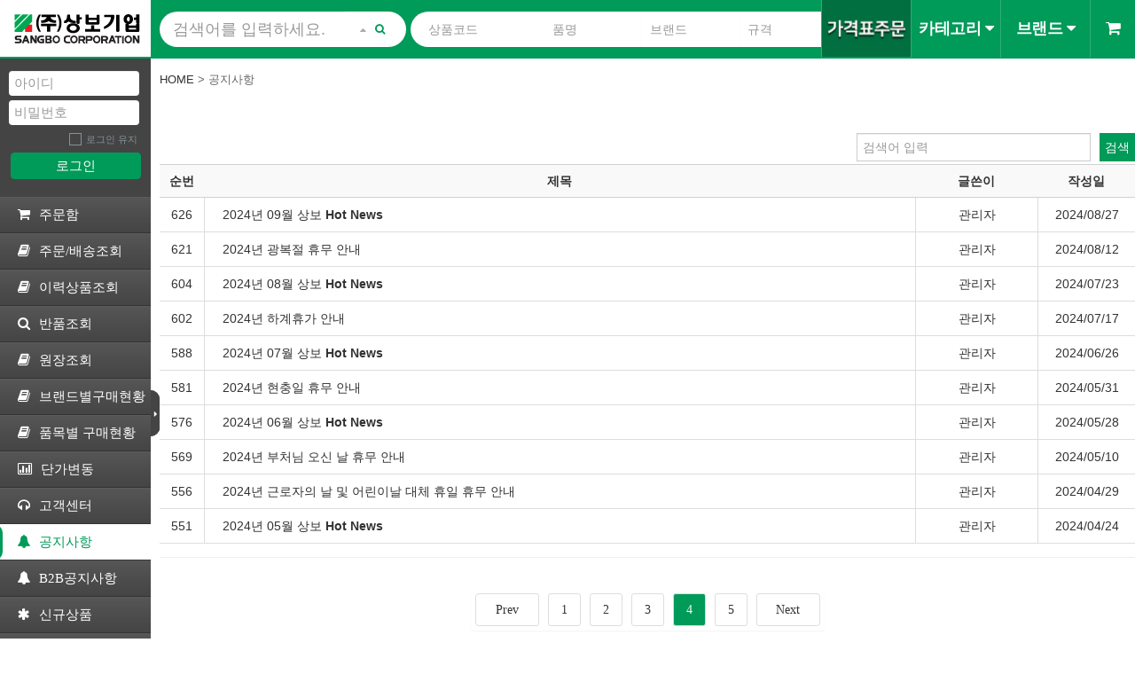

--- FILE ---
content_type: text/html;charset=UTF-8
request_url: https://yes09.sangbo.co.kr/notice?pageSize=10&idTag=1&page=4
body_size: 37045
content:
<!doctype html>
<html lang="ko">

<head>

    <meta charset="UTF-8">
<meta name="viewport" content="width=device-width, initial-scale=1.0">
<title>상보기업</title>
<link href="/resources/img/favicon.ico" rel="icon" type="image/x-icon">
<link href="/resources/css/bootstrap.min.css" rel="stylesheet" media="screen">
<link href="/resources/css/normalize.css" rel="stylesheet" />
<link href="/resources/css/font-awesome.css" rel="stylesheet" />
<link href="/resources/css/flexslider.css" rel="stylesheet" />
<link rel="stylesheet" type="text/css" href="/resources/css/slick.css">
<link rel="stylesheet" type="text/css" href="/resources/css/slick-theme.css">
<link href="/resources/css/select2.css" rel="stylesheet" />
<link href="/resources/css/style.css" rel="stylesheet"/>
<link href="/resources/css/style_new.css" rel="stylesheet"/>
<link href="/resources/css/style_custom.css" rel="stylesheet"/>
<link href="/resources/css/style_new_responsive.css" rel="stylesheet"/>
<!--[if lt IE 9]>
<script src="/resources/js/html5shiv.js"></script>
<script src="https://oss.maxcdn.com/respond/1.4.2/respond.min.js"></script>
<![endif]-->

<!-- Global site tag (gtag.js) - Google Analytics -->
<script async src="https://www.googletagmanager.com/gtag/js?id=UA-39100576-10"></script>
<script>
    window.dataLayer = window.dataLayer || [];
    function gtag(){dataLayer.push(arguments);}
    gtag('js', new Date());

    gtag('config', 'UA-39100576-10');
</script>
</head>
<body>

<nav class="main-menu" data-trigger-class="menu_move_170">
    <div class="main-menu-top side-menu-header">
    </div>
    <div class="scrollbar">
        <div class="login-block">
                    <form action="/login/auth" method="post">
                        <div class="form-group">
                            <input type="text" class="login-form" name="userIdSet"
                                   placeholder="아이디" required="required"/>
                            <input type="password" class="login-form" name="userPassword"
                                   placeholder="비밀번호" required="required"/>
                        </div>
                        <span class="info_check info_check_new">
                            <input type="checkbox" id="login_chk" name="remember-me"> <label for="login_chk">로그인 유지</label>
                        </span>
                        <div class="clearfix"></div>
                        <div class="form-group">
                            <button type="submit" class="login-btn">로그인</button>
                        </div>
                    </form>
                </div>
            <div class="clearfix"></div>
        <ul class="sidebar-menu">
            <li><span class="nav-section-title"></span></li>
            <li><a href="/cart" ><i class="icon-shopping-cart"></i><b>주문함</b></a></li>
            <li><a href="/order/list" ><i class="icon-book"></i><b>주문/배송조회</b></a></li>
            <li><a href="/order/record" ><i class="icon-book"></i><b>이력상품조회</b></a></li>
            <li><a href="/return/state" ><i class="icon-search"></i><b>반품조회</b></a></li>
            <li><a href="/doc/list" ><i class="icon-book"></i><b>원장조회</b></a></li>
            <li><a href="/order/status/brand" ><i class="icon-book"></i><b>브랜드별구매현황</b></a></li>
            <li><a href="/order/status/item" ><i class="icon-book"></i><b>품목별 구매현황</b></a></li>
            <li><a href="/price-chagne/status" ><i class="icon-bar-chart"></i><b>단가변동</b></a></li>
            <li><a href="/qna" ><i class="icon-headphones"></i><b>고객센터</b></a></li>
            <li><a href="/notice" class="active"><i class="icon-bell-alt"></i><b>공지사항</b></a></li>
            <li><a href="/doc_notice" ><i class="icon-bell-alt"></i><b>B2B공지사항</b></a></li>
            <li><a href="/board/itemnew" ><i class="icon-asterisk"></i><b>신규상품</b></a></li>
            <li><a href="/board/promotion" ><i class="icon-bullhorn"></i><b>프로모션</b></a></li>
        </ul>
        <div class="menu-banner">
            <a class="menu-banner-item banner_1" href="http://pf.kakao.com/_mFSYC" target="_blank"></a>
            <a class="menu-banner-item banner_2" href="https://www.instagram.com/tajimatoolkorea/" target="_blank"></a>
            <a class="menu-banner-item banner_3" href="https://www.youtube.com/channel/UCd4qwZlyG9lXTV1MBCSM_0w" target="_blank"></a>
            <a class="menu-banner-item banner_4" href="https://www.orange-book.com/ja/c/index.html" target="_blank"></a>
            <a class="menu-banner-item banner_5" href="http://sangbokorea.com/knipex/index.html#page=1" target="_blank"></a>
        </div>
    </div>
</nav>

<div class="main-menu-closed" data-trigger-class="menu_move_0"> <!-- 메뉴닫기 menu_move_0 -->
    <div class="closed_btn trigger-active">
        <a href="#" class="rotate_btn" data-trigger-class="rotate_btn"><i class="fa icon-caret-left "></i></a>
        <!-- 메뉴닫기 rotate_btn  -->
    </div>
</div>

<div class="top_menu_logo" onclick="javascript:location.href='/';">
    <img src="/resources/img/gif-logo.gif"/>
</div>
<section>
    <div class="content">
        <div class="content-header">
    <div class="container">
        <div class="header-nav-wapper-new">
            <div class="sch_group index_sch">
                <div class="sch">
                    <form action="/list" autocomplete="off" id="search_main_from">
                        <input type="hidden" id="page" name="page">
                        <input type="hidden" id="deal" name="deal" value="">
                        <input type="hidden" id="clsL" name="clsL" value="">
                        <input type="hidden" id="clsM" name="clsM" value="">
                        <input type="hidden" id="clsS" name="clsS" value="">
                        <input type="hidden" id="cdBrand" name="cdBrand" value="">
                        <input type="hidden" id="topClsType" name="topClsType" value="">
                        <input type="hidden" id="topCls" name="topCls" value="">
                        <input class="sch_input group_item" id="keyword" type="text"
                               placeholder="검색어를 입력하세요. " name="keyword" value=""/>
                        <button class="sch_arrow_btn on" type="button">
                            <i class="icon-caret-down"></i>
                            <i class="icon-caret-up dp_none"></i>
                        </button>
                        <button class="sch_submit_btn" type="button"><i class="icon-search"></i></button>
                        <div class="sch_group_sub">
                            <input class="sch_sub_item" type="text" placeholder="상품코드" name="cdItem"
                                   value="" style="min-width: 120px; padding-left: 20px;"/>
                            <input class="sch_sub_item" type="text" placeholder="품명" name="nmItem"
                                   value=""/>
                            <input class="sch_sub_item" type="text" placeholder="브랜드" name="nmBrand"
                                   value=""/>
                            <input class="sch_sub_item" type="text" placeholder="규격" name="stndItem"
                                   value=""/>
                            <input class="sch_sub_item" type="text" placeholder="모델명" name="nmModel"
                                   value=""/>
                        </div>
                    </form>
                </div>
                <div class="sch_popup dp_none">
                    <div class="popup">
                        <div class="pop_title">
                            <div class="header_container">
                                <h4 style="padding: 5px 0; font-size: 14px; color:#333;">자동검색어</h4>
                            </div>
                            <ul id="auto_keyword">

                            </ul>
                        </div>
                    </div>
                    <div class="popup">
                        <div class="pop_title">
                            <div class="header_container">
                                <h4 style="padding: 5px 0; font-size: 14px; color:#333;">최근검색어</h4>
                                <button id="remove_recent_keyword" class="sch_times" type="button"><i
                                        class="icon-remove"></i> 전체삭제
                                </button>
                            </div>
                            <ul id="recent_keywords">
                                <li id="empty_recent_keyword">
                                    <span><i class="icon-warning-sign"></i> <br/>최근검색어가 없습니다.</span>
                                </li>
                            </ul>
                        </div>
                    </div>
                    <div class="popup">
                        <div class="pop_title">
                            <div class="header_container">
                                <h4 style="padding: 5px 0; font-size: 14px; color:#333;">인기검색어</h4>
                                <button class="sch_times close_sch_popup" type="button"><i class="icon-remove"></i> 닫기
                                </button>
                            </div>
                            <ul id="popular_keyword">

                            </ul>
                        </div>
                    </div>
                </div>
                <div class="top_nav_header">
                    <ul>
                        <li>
                            <a href="/ebook/ecatalog5.jsp?Dir=1&callmode=normal_unify" target="_blank" style="padding:0 !important; height: 65px;"><img src="/resources/img/price_order.gif"/></a>
                        </li>
                        <li>
                            <a href="#" id="categoryPopup" class="category-popup">
                                <span class="show">카테고리 <i class="icon-caret-down"></i></span>
                                <span class="hidden"><i class="icon-remove"></i></span>
                            </a>
                        </li>
                        <li>
                            <a href="#" id="brandPopup" class="category-popup">
                                <span class="show">브랜드 <i class="icon-caret-down"></i></span>
                                <span class="hidden"><i class="icon-remove"></i></span>
                            </a>
                        </li>
                        <li>
                            <a href="/cart/saved"><i class="icon-shopping-cart"></i></a>
                        </li>
                    </ul>
                </div>
            </div>
        </div>
    </div>
    </div><div class="content-main " data-trigger-class="menu_move_170_w">
            <div class="container-main" data-trigger-class="menu_move_w">
                <div class="container">
                    <div class="container-fluid">
                        <div class="row-fluid">
                            <div class="span12">
                                <div class="breadcrumbs">
                                    <a href="/">Home</a> > <span class="current">공지사항</span>
                                </div>
                            </div>
                        </div>
                        <div class="row-fluid">
                            <div class="span12">
                                <div class="row">
                                    <div class="container-index">
                                        <div class="item_dt_table row-fix">
                                            <div class="cart_1">
                                                <div class="cart_btn_group list_group">
                                                    <div class=" notice_toolbar">
                                                        <div class="input-box">
                                                            <!-- .disabled 로 버튼삭제 -->
                                                            <form>
                                                                <button class="black sch-toolbar " type="submit">검색</button>
                                                                <input type="text" class="form-control" placeholder="검색어 입력" name="keyword" />
                                                            </form>
                                                        </div>
                                                    </div>
                                                </div>
                                                <div class="cart_list">
                                                    <table class="cart_table notice_table">
                                                        <colgroup>
                                                            <col style="width: 50px;">
                                                            <col >
                                                            <col>
                                                            <col style="width: 110px;">
                                                        </colgroup>
                                                        <thead>
                                                        <tr>
                                                            <th>순번</th>
                                                            <th>제목</th>
                                                            <th>글쓴이</th>
                                                            <th>작성일</th>
                                                        </tr>
                                                        </thead>
                                                        <tbody>
                                                        <tr>
                                                                        <td class="item first"><span><a href="/notice/detail/626">626</a></span></td>
                                                                        <td class="table_item_info">
                                                                            <div class="item_info ">
                                                                                <a class="txt item_notice" href="/notice/detail/626" style="padding: 0;">2024년 09월 상보 <b>Hot News</b></a>
                                                                            </div>
                                                                        </td>
                                                                        <td class="item "><span>관리자</span></td>
                                                                        <td class="item last"><span>2024/08/27</span></td>
                                                                    </tr>
                                                                <tr>
                                                                        <td class="item first"><span><a href="/notice/detail/621">621</a></span></td>
                                                                        <td class="table_item_info">
                                                                            <div class="item_info ">
                                                                                <a class="txt item_notice" href="/notice/detail/621" style="padding: 0;">2024년 광복절 휴무 안내</a>
                                                                            </div>
                                                                        </td>
                                                                        <td class="item "><span>관리자</span></td>
                                                                        <td class="item last"><span>2024/08/12</span></td>
                                                                    </tr>
                                                                <tr>
                                                                        <td class="item first"><span><a href="/notice/detail/604">604</a></span></td>
                                                                        <td class="table_item_info">
                                                                            <div class="item_info ">
                                                                                <a class="txt item_notice" href="/notice/detail/604" style="padding: 0;">2024년 08월 상보 <b>Hot News</b></a>
                                                                            </div>
                                                                        </td>
                                                                        <td class="item "><span>관리자</span></td>
                                                                        <td class="item last"><span>2024/07/23</span></td>
                                                                    </tr>
                                                                <tr>
                                                                        <td class="item first"><span><a href="/notice/detail/602">602</a></span></td>
                                                                        <td class="table_item_info">
                                                                            <div class="item_info ">
                                                                                <a class="txt item_notice" href="/notice/detail/602" style="padding: 0;">2024년 하계휴가 안내</a>
                                                                            </div>
                                                                        </td>
                                                                        <td class="item "><span>관리자</span></td>
                                                                        <td class="item last"><span>2024/07/17</span></td>
                                                                    </tr>
                                                                <tr>
                                                                        <td class="item first"><span><a href="/notice/detail/588">588</a></span></td>
                                                                        <td class="table_item_info">
                                                                            <div class="item_info ">
                                                                                <a class="txt item_notice" href="/notice/detail/588" style="padding: 0;">2024년 07월 상보 <b>Hot News</b></a>
                                                                            </div>
                                                                        </td>
                                                                        <td class="item "><span>관리자</span></td>
                                                                        <td class="item last"><span>2024/06/26</span></td>
                                                                    </tr>
                                                                <tr>
                                                                        <td class="item first"><span><a href="/notice/detail/581">581</a></span></td>
                                                                        <td class="table_item_info">
                                                                            <div class="item_info ">
                                                                                <a class="txt item_notice" href="/notice/detail/581" style="padding: 0;">2024년 현충일 휴무 안내</a>
                                                                            </div>
                                                                        </td>
                                                                        <td class="item "><span>관리자</span></td>
                                                                        <td class="item last"><span>2024/05/31</span></td>
                                                                    </tr>
                                                                <tr>
                                                                        <td class="item first"><span><a href="/notice/detail/576">576</a></span></td>
                                                                        <td class="table_item_info">
                                                                            <div class="item_info ">
                                                                                <a class="txt item_notice" href="/notice/detail/576" style="padding: 0;">2024년 06월 상보 <b>Hot News</b></a>
                                                                            </div>
                                                                        </td>
                                                                        <td class="item "><span>관리자</span></td>
                                                                        <td class="item last"><span>2024/05/28</span></td>
                                                                    </tr>
                                                                <tr>
                                                                        <td class="item first"><span><a href="/notice/detail/569">569</a></span></td>
                                                                        <td class="table_item_info">
                                                                            <div class="item_info ">
                                                                                <a class="txt item_notice" href="/notice/detail/569" style="padding: 0;">2024년 부처님 오신 날 휴무 안내</a>
                                                                            </div>
                                                                        </td>
                                                                        <td class="item "><span>관리자</span></td>
                                                                        <td class="item last"><span>2024/05/10</span></td>
                                                                    </tr>
                                                                <tr>
                                                                        <td class="item first"><span><a href="/notice/detail/556">556</a></span></td>
                                                                        <td class="table_item_info">
                                                                            <div class="item_info ">
                                                                                <a class="txt item_notice" href="/notice/detail/556" style="padding: 0;">2024년 근로자의 날 및 어린이날 대체 휴일 휴무 안내</a>
                                                                            </div>
                                                                        </td>
                                                                        <td class="item "><span>관리자</span></td>
                                                                        <td class="item last"><span>2024/04/29</span></td>
                                                                    </tr>
                                                                <tr>
                                                                        <td class="item first"><span><a href="/notice/detail/551">551</a></span></td>
                                                                        <td class="table_item_info">
                                                                            <div class="item_info ">
                                                                                <a class="txt item_notice" href="/notice/detail/551" style="padding: 0;">2024년 05월 상보 <b>Hot News</b></a>
                                                                            </div>
                                                                        </td>
                                                                        <td class="item "><span>관리자</span></td>
                                                                        <td class="item last"><span>2024/04/24</span></td>
                                                                    </tr>
                                                                </tbody>
                                                    </table>
                                                </div>
                                            </div>
                                        </div>
                                        <div class="border_hr"></div>
                                        <div class="pagination">
                                            <div class="page_group">
                                                <ul class="list-page">
                                                        <li><a href="/notice?pageSize=10&idTag=1&page=3" class="nav-button">Prev</a></li>
                                                        <li><a href="/notice?pageSize=10&idTag=1&page=1" class="page-number ">1</a></li>
                                                        <li><a href="/notice?pageSize=10&idTag=1&page=2" class="page-number ">2</a></li>
                                                        <li><a href="/notice?pageSize=10&idTag=1&page=3" class="page-number ">3</a></li>
                                                        <li><a href="/notice?pageSize=10&idTag=1&page=4" class="page-number current">4</a></li>
                                                        <li><a href="/notice?pageSize=10&idTag=1&page=5" class="page-number ">5</a></li>
                                                        <li><a href="/notice?pageSize=10&idTag=1&page=6" class="nav-button">Next</a></li>
                                                        </ul>
                                                </div>
                                        </div>
                                    </div>
                                </div>
                            </div>
                        </div>
                    </div>
                </div>
                <div class="footer_new">
    <div class="footer_item">
        <ul>
            <li><img onclick="javascript:location.href='/';" src="/resources/img/sangbo_logo_b.png"></li>
            <li><span class="title_footer">(주)상보기업 고객센터 1588-0109</span></li>
            <li><span>회사명 : (주)상보기업&nbsp;&nbsp;&nbsp;&nbsp;&nbsp;&nbsp;&nbsp;&nbsp;&nbsp;&nbsp;대표 : 오육환</span></li>
            <li><span>주소 : 서울특별시 구로구 신도림로 11길 9-64 상보빌딩</span></li>
            <li><span>전화번호 : 02-2068-0989</span></li>
            <li><span>&nbsp;</span></li>
            <li><span> Copyright ⓒ 2023 (주)상보기업 All rights reserved.</span></li>
        </ul>
    </div>
    <div class="footer_item">
        <table class="footer_item_title" style="width: 630px;">
            <colgroup>
                <col style="width: 90px;">
                <col style="width: 80px;">
                <col style="width: 450px;">
            </colgroup>
            <thead></thead>
            <tbody>
            <tr>
                <th rowspan="6">지사정보</th>
                <td class="company" rowspan="2">청계지점</td>
                <td>서울특별시 중구 을지로3가 104-2 수표구역 임시상가 A동 1층9호, 11호</td>
            </tr>
            <tr>
                <td>T. 02-2275-0141 / FAX. 02-2265-6399</td>
            </tr>
            <tr>
                <td class="company" rowspan="2">광주지점</td>
                <td>광주광역시 서구 매월2로 53 광주산업용재유통센터 4동 106, 107호</td>
            </tr>
            <tr>
                <td>T. 010-6330-4091 / FAX. 062-603-0986</td>
            </tr>
            <tr>
                <td class="company" rowspan="2">부산지점</td>
                <td>부산광역시 강서구 유통단지1로41, 129동 219호(대저2동, 부산티플렉스)</td>
            </tr>
            <tr>
                <td>T. 010-5230-8710 FAX. 051-796-0945</td>
            </tr>
            </tbody>
        </table>
    </div>
</div></div>
        </div>
    </div>
</section>


<div class="footer_new">
    <div class="footer_item">
        <ul>
            <li><img onclick="javascript:location.href='/';" src="/resources/img/sangbo_logo_b.png"></li>
            <li><span class="title_footer">(주)상보기업 고객센터 1588-0109</span></li>
            <li><span>회사명 : (주)상보기업&nbsp;&nbsp;&nbsp;&nbsp;&nbsp;&nbsp;&nbsp;&nbsp;&nbsp;&nbsp;대표 : 오육환</span></li>
            <li><span>주소 : 서울특별시 구로구 신도림로 11길 9-64 상보빌딩</span></li>
            <li><span>전화번호 : 02-2068-0989</span></li>
            <li><span>&nbsp;</span></li>
            <li><span> Copyright ⓒ 2023 (주)상보기업 All rights reserved.</span></li>
        </ul>
    </div>
    <div class="footer_item">
        <table class="footer_item_title" style="width: 630px;">
            <colgroup>
                <col style="width: 90px;">
                <col style="width: 80px;">
                <col style="width: 450px;">
            </colgroup>
            <thead></thead>
            <tbody>
            <tr>
                <th rowspan="6">지사정보</th>
                <td class="company" rowspan="2">청계지점</td>
                <td>서울특별시 중구 을지로3가 104-2 수표구역 임시상가 A동 1층9호, 11호</td>
            </tr>
            <tr>
                <td>T. 02-2275-0141 / FAX. 02-2265-6399</td>
            </tr>
            <tr>
                <td class="company" rowspan="2">광주지점</td>
                <td>광주광역시 서구 매월2로 53 광주산업용재유통센터 4동 106, 107호</td>
            </tr>
            <tr>
                <td>T. 010-6330-4091 / FAX. 062-603-0986</td>
            </tr>
            <tr>
                <td class="company" rowspan="2">부산지점</td>
                <td>부산광역시 강서구 유통단지1로41, 129동 219호(대저2동, 부산티플렉스)</td>
            </tr>
            <tr>
                <td>T. 010-5230-8710 FAX. 051-796-0945</td>
            </tr>
            </tbody>
        </table>
    </div>
</div></body>
<script src="https://cdnjs.cloudflare.com/ajax/libs/babel-polyfill/6.16.0/polyfill.js"></script>
<script src="/resources/js/eventListener.polyfill.js"></script>
<script src='https://cdnjs.cloudflare.com/ajax/libs/jquery/2.1.3/jquery.min.js'></script>
<script src="https://code.jquery.com/jquery-migrate-1.2.1.min.js"></script>
<script src="https://code.jquery.com/ui/1.12.1/jquery-ui.js"></script>
<script src="/resources/js/jquery-ui-datepicker-i18n/datepicker-ko.js"></script>
<script src="/resources/js/bootstrap.min.js"></script>
<script src="/resources/js/bootstrap-dropdown.js"></script>
<script src="/resources/js/jquery.flexslider-min.js"></script>
<script src="/resources/js/owl.carousel.min.js"></script>
<script src="/resources/js/select2.js"></script>
<script src="/resources/js/i18n/ko.js"></script>
<script src="/resources/js/numeral.min.js" ></script>
<script src="/resources/js/cleave/cleave.min.js"></script>
<script src="/resources/js/jquery.cookie.js"></script>
<script src="/resources/js/slick.min.js"></script>
<script src="/resources/js/main.js?v=1.0.0.8"></script>
<script src="https://momentjs.com/downloads/moment.js" ></script>
<script type="text/javascript">
    $(document).ready(function() {
        // 스크롤 사용 시 상단 Nav 고정 스크립트
        var jbOffset = $('.top_nav').offset();
        $(window).scroll(function() {
            if ($(document).scrollTop() > (jbOffset.top)) {
                $('.top_nav').addClass('top_fixed');
            } else {
                $('.top_nav').removeClass('top_fixed');
            }
        });
    });
</script>
<script>

    $(document).ready(function(){
        if($('.input-numbers').length > 0){
            var cleave = new Cleave('.input-numbers', {
                numeral: true,
                numeralThousandsGroupStyle: 'thousand'
            });    
        }
    });
    
	$(document).ready(function() {
	    var owl = $('#owl-carousel');
	    owl.owlCarousel({
	        loop: true,
	        margin: 10,
	        navRewind: true,
	        responsiveClass: true,
	        responsive: {
	            767: {
	                items: 1
	            }
	        }
	    })
	})
	
	$(document).ready(function() {
	    var owl = $('#owl-carousel2');
	    owl.owlCarousel({
	        loop: true,
	        margin: 10,
	        navRewind: true,
	        responsiveClass: true,
	        responsive: {
	            0: {
	                items: 1
	            },
	            767: {
	                items: 3
	            }
	        }
	    })
	})
	$('.dropdown-toggle').dropdown()
</script>
<!-- 내부 JS 지정 : 일반 -->
<script>

    /* [브라우저 ready 상태 정의 : 최초 호출 상태] */
    document.addEventListener("DOMContentLoaded", ready);
    function ready(){
        console.log("");
        console.log("[window ready] : [start]");
        console.log("");


        // [현재 접속된 url 정보 및 접속 브라우저 확인]
        // [카카오톡 인앱 브라우저 >> 안드로이드 모바일 기종 인 경우 >> 크롬 브라우저 이동 실시]
        var Url = location.href;
        var Agent = navigator.userAgent.toLowerCase();
        console.log("");
        console.log("[window ready] : [접속 Url] : " + Url);
        console.log("[window ready] : [접속 Agent] : " + Agent);
        console.log("");
        //alert(Agent);
        if(Agent.includes("kakao")){ // 카카오 브라우저로 실행 시킨 경우
            // 먼저, 카카오 인앱 브라우저 닫기
            location.href = 'kakaotalk://inappbrowser/close';
            if(navigator.userAgent.match(/iPhone|iPad/i)){ // 아이폰 접속 경우
                console.log("");
                console.log("[window ready] : [접속 모바일] : " + "[아이폰]");
                console.log("");
            }
            else { // 안드로이드 접속 경우
                console.log("");
                console.log("[window ready] : [접속 모바일] : " + "[안드로이드]");
                console.log("");
                // 크롬으로 새창 열기
                location.href='intent://'+location.href.replace(/https?:\/\//i,'')+'#Intent;scheme=http;package=com.android.chrome;end';
            }
        }

    };


    $(() => {
        $("section.center")?.slick({
            dots: true,
            infinite: true,
            centerMode: true,
            adaptiveHeight: true,
            slidesToShow: 3,
            slidesToScroll: 1,
            autoplay: true,
            autoplaySpeed: 10000,
            variableWidth: true
        });
    });
</script><script>
$(window).load(function() {
    // The slider being synced must be initialized first
    $('#carousel').flexslider({
        animation: "slide",
        controlNav: false,
        animationLoop: false,
        slideshow: false,
        itemWidth: 67,
        itemMargin: 5,
        asNavFor: '#slider'
    });

    $('#slider').flexslider({
        animation: "slide",
        controlNav: false,
        animationLoop: true,
        slideshow: false,
        itemWidth: 212,
        sync: "#carousel"
    });
});
$("#select_trance").select2({
    placeholder: "지점 선택",
    allowClear: true
});

$('.dropdown-toggle').dropdown()
</script>

</html>

--- FILE ---
content_type: text/css;charset=UTF-8
request_url: https://yes09.sangbo.co.kr/resources/css/normalize.css
body_size: 8727
content:
/*! normalize.css v3.0.3 | MIT License | github.com/necolas/normalize.css */


/** * 1. 기본 글꼴을 sans-serif로 설정. * 2. iOS와 IE에서 기기 회전시에 사용자가 확대하지 않아도 글씨 크기가 재조정되는 것을 예방. */

html {
    font-family: sans-serif;
    /* 1 */
    -ms-text-size-adjust: 100%;
    /* 2 */
    -webkit-text-size-adjust: 100%;
    /* 2 */
}


/** * 기본 마진값을 제거. */

body {
    margin: 0;
}


/* HTML5 display definitions ========================================================================== */


/** * IE8/9에서 정의되지 않은 HTML5 요소를 'block'으로 지정. * IE10/11, Firefox에서 정의되지 않은 `detail` 혹은 `summary` 를 `block`으로 지정. * IE11에서 정의되지 않은 `main`을 `block`으로 지정 */

article,
aside,
details,
figcaption,
figure,
footer,
header,
hgroup,
main,
menu,
nav,
section,
summary {
    display: block;
}


/** * 1. IE8/9에서 `inline-block`으로 정의되지 않은 것을 올바르게 지정. * 2. Chrome, Firefox, Opera에서 `progress`의 세로 정렬을 표준화. */

audio,
canvas,
progress,
video {
    display: inline-block;
    /* 1 */
    vertical-align: baseline;
    /* 2 */
}


/** * 모던 브라우저들에서 controls 속성없이 audio 요소가 렌더링 되는 것을 예방 * iOS 5 기기에서 높이를 초과하는 것을 제거 */

audio:not([controls]) {
    display: none;
    height: 0;
}


/** * `[hidden]` 속성의 스타일이 IE 8/9/10에서 존재하지 않는 것을 해결. * IE 8/9/10/11, Safari, Firefox < 22 에서 `template` 요소를 숨김. */

[hidden],
template {
    display: none;
}


/* Links ========================================================================== */


/** * IE10에서 활성화(active)된 링크의 회색 배경을 제거. */

a {
    background-color: transparent;
}


/** * active/hover 상태일때에도 포커스된 요소의 가독성을 향상. */

a:active,
a:hover {
    outline: 0;
}


/* Text-level semantics ========================================================================== */


/** * IE 8/9/10/11, Safari, Chrome에서 존재하지 않는 스타일을 부여. */

abbr[title] {
    border-bottom: 1px dotted;
}


/** * Firefox 4+, Safari, Chrome에서 `bolder`로 설정되어 있는 것을 `bold`로 수정. */

b,
strong {
    font-weight: bold;
}


/** * Safari,Chrome에서 존재하지 않는 스타일을 부여. */

dfn {
    font-style: italic;
}


/** * Firefox 4+, Safari, Chrome에서 `section`과 `article` 내부의 `h1` 요소의 글꼴 크기와 마진값이 서로 다른 것을 통일시킴. */

h1 {
    font-size: 2em;
    margin: 0.67em 0;
}


/** * IE 8/9에서 존재하지 않는 스타일을 부여. */

mark {
    background: #ff0;
    color: #000;
}


/** * 브라우저마다 다른 글꼴 크기를 통일시킴. */

small {
    font-size: 80%;
}


/** * `sub`과 `sup`요소가 모든 브라우저에서 `line-height`에 영향을 미치는 것을 예방. */

sub,
sup {
    font-size: 75%;
    line-height: 0;
    position: relative;
    vertical-align: baseline;
}

sup {
    top: -0.5em;
}

sub {
    bottom: -0.25em;
}


/* Embedded content ========================================================================== */


/** * IE 8/9/10에서 `a` 요소안에 이미지가 위치할 경우 생기는 테두리 제거. */

img {
    border: 0;
}


/** * IE 9/10/11에서 `svg` 요소가 영역의 크기를 벗어나지 않도록 수정. */

svg:not(:root) {
    overflow: hidden;
}


/* Grouping content ========================================================================== */


/** * IE 8/9, Safari에서 존재하지 않는 `margin` 값을 부여. */

figure {
    margin: 1em 40px;
}


/** * Firefox와 다른 브라우저들 사이의 차이점 해결. */

hr {
    box-sizing: content-box;
    height: 0;
}


/** * 모든 브라우저에서 `pre` 요소의 `overfolow` 값을 통일. */

pre {
    overflow: auto;
}


/** * 모든 브라우저에서 글꼴과 글꼴 크기가 다른 것을 해결. */

code,
kbd,
pre,
samp {
    font-family: monospace, monospace;
    font-size: 1em;
}


/* Forms ========================================================================== */


/** * 알려진 한계: 기본적으로 OS X의 Chrome과 Safari는 `border` 속성을 지정하지 않는 한 * `select` 요소의 스타일링에 매우 제한적이다. */


/** * 1. color 속성이 상속되지 않는 것을 수정. * 알려진 문제: disabled 된 요소의 color 속성에도 영향을 미친다. * 2. font 속성이 상속되지 않는 것을 수정. * 3. Firefox 4+, Safari, Chrome에서 마진이 서로 다른 것을 해결. */

button,
input,
optgroup,
select,
textarea {
    color: inherit;
    /* 1 */
    font: inherit;
    /* 2 */
    margin: 0;
    /* 3 */
}


/** * IE 8/9/10/11에서 `overflow` 속성값이 `hidden`으로 설정되어 있는 것을 수정 */

button {
    overflow: visible;
}


/** * `button`과 `select` 요소에 `text-transform` 상속이 일치하지 않는 것을 해결 * 모든 다른 폼 컨트롤 요소는 `text-transform` 값을 상속하지 않는다. * IE 8/9/10/11, Firefox, Opera에서 `button` 요소의 스타일 상속 수정. * Firefox에서 `select` 요소의 스타일 상속 수정. */

button,
select {
    text-transform: none;
}


/** * 1. Android 4.0.*에서 `audio`와 `video` 컨트롤을 파괴하는 웹킷 버그를 방지. * 2. iOS에서 클릭가능한 `input` 유형에 스타일링을 할 수 없는 것을 수정. * 3. `input` 요소와 다른 요소들의 image-type의 커서 모양을 일치시켜 가용성을 향상. * `input` and others. */

button,
html input[type="button"],

/* 1 */

input[type="reset"],
input[type="submit"] {
    -webkit-appearance: button;
    /* 2 */
    cursor: pointer;
    /* 3 */
}


/** * disabled된 요소의 기본 커서를 재설정 */

button[disabled],
html input[disabled] {
    cursor: default;
}


/** * Firefox 4+에서 내부 `padding`과 `border`를 제거 */

button::-moz-focus-inner,
input::-moz-focus-inner {
    border: 0;
    padding: 0;
}


/** * Firefox 4+에서 UA(User Agent) 스타일시트에 `!important`를 사용한 `input` 요소의 * `line-height` 설정값을 해결. */

input {
    line-height: normal;
}


/** * 이러한 요소의 스타일을 설정하려고하지 않는 것이 좋다. * Firefox에서 아래의 요소에서 box-sizing, padding, width가 구현될꺼라 기대하지 말자. * * 1. IE 8/9/10에서 box sizing 속성값을 `content-box`에서 `border-box`로 변경 * 2. IE 8/9/10에서 영역을 벗어나지 않도록 `padding`을 제거 */

input[type="checkbox"],
input[type="radio"] {
    box-sizing: border-box;
    /* 1 */
    padding: 0;
    /* 2 */
}


/** * Chrome의 증가/감소 버튼의 커서 모양을 수정. * `input` 요소의 특정 `font-size` 값에 대해 감소 버튼의 커서 모양이 `default`에서 `text`로 변한다. */

input[type="number"]::-webkit-inner-spin-button,
input[type="number"]::-webkit-outer-spin-button {
    height: auto;
}


/** * OS X의 Safari, Chrome에서 내부(inner) `padding`과 검색 취소 버튼을 제거. * Safari (but not Chrome) clips the cancel button when the search input has * padding (and `textfield` appearance). */

input[type="search"]::-webkit-search-cancel-button,
input[type="search"]::-webkit-search-decoration {
    -webkit-appearance: none;
}


/** * `border`, `margin`, `padding`을 일치. */

fieldset {
    border: 1px solid #c0c0c0;
    margin: 0 2px;
    padding: 0.35em 0.625em 0.75em;
}


/** * 1. IE 8/9/10/11에서 `color`는 상속되지 않는다. * 2. Remove padding so people aren't caught out if they zero out fieldsets. */

legend {
    border: 0;
    /* 1 */
    padding: 0;
    /* 2 */
}


/** * IE 8/9/10/11에서 기본 세로 스크롤바를 제거 */

textarea {
    overflow: auto;
}


/** * `font-weight`는 상속되지 않는다.(applied by a rule above). * 주의: OS X의 Chrome과 Safari에서 기본값을 변경하는 것은 안전하지 않다. */

optgroup {
    font-weight: bold;
}


/* Tables ========================================================================== */


/** * 테이블 요소 사이의 간격을 제거 */

table {
    border-collapse: collapse;
    border-spacing: 0;
}

td,
th {
    padding: 0;
}

--- FILE ---
content_type: text/css;charset=UTF-8
request_url: https://yes09.sangbo.co.kr/resources/css/style.css
body_size: 119879
content:
html,
body,
ul,
li {
    padding: 0;
    margin: 0;
    color: #333;
    font-family: "Nanum Gothic", "Malgun Gothic", "굴림", "Sans-serif";
}

body{
    position: relative;
}

a,
a:hover,
a:focus,
a:active {
    color: #333;
}


.text-main-color,
.box-minicart .cart-inner .title .count-item,
.box-minicart .cart-inner .subtotal .total-price,
.view-all-categori .button,
.main-menu .demos-menu .demo-item .demo-title .number,
.main-menu .submenu li a:hover,
.main-menu>li:hover>a,
.main-menu>li:hover>a::after,
.topbar .menu-topbar li a:hover,
.kt-panels-actions-wrap .kt-current-panel-title,
.mobile-navigation,
.slideshow1 .item3 .slide-content .subtitle,
.widget-custom-menu ul li a:hover,
.kt-tab .nav>li.active>a,
.kt-tab .nav>li>a:hover,
.product-item .product-name:hover,
.owl-carousel.has-thumbs .owl-nav .owl-prev:hover::before,
.owl-carousel.has-thumbs .owl-nav .owl-next:hover::before,
.post-item .post-info .post-title:hover,
.post-item .post-info .meta-post li a:hover,
.post-item .post-info .button:hover,
.slideshow2 .item3 .slide-content .subtitle,
.featrue-box .block-icon a,
.featrue-box .block-inner .title:hover,
.category-item .category-name:hover,
.category-item .list-cate li a:hover,
.header.layout4 .topbar .menu-topbar li a:hover,
.header.layout4 .main-menu>li>a:hover,
.header.layout4 .menu-item-has-children>a:hover::after,
.product-item.layout4 .product-inner .product-name:hover,
.main-content-home5 .list-recent-posts .product-item .product-name:hover,
.header.layout5 .search-form .search-block .search-button:hover,
.header.layout5 .buytheme:hover,
.slideshow6 .slide-content .smalltitle span,
.header.layout6 .search-form .search-block .search-button:hover,
.loadmore-products .button:hover,
.breadcrumbs a:hover,
.sidebar .label-text:hover,
.widget_filter_price .filter:hover,
.list-style .product-item .group-button .compare-button:hover,
.list-style .product-item .group-button .wishlist-button:hover,
.list-style .product-item .group-button .compare-button:hover .text,
.list-style .product-item .group-button .wishlist-button:hover .text,
.list-style .product-item .availability a:hover,
.top-control .control-button a.active,
.details-info .availability a:hover,
.quantity .group-quantity-button a:hover,
.login-form .check-box .forgot:hover,
.information-form .list-info li .info a.des:hover,
.shopping-cart-content .delete-item a:hover,
.group-changed .changed-item a:hover::before,
.sidebar .widget .blog-categories>li>a:hover,
.sidebar .widget .blog-categories>li>a:hover::before,
.sidebar .widget-search .search-button:hover,
.post-item .post-info .meta-post .time-post .day,
.main-content-blog .tags .title a:hover,
.kt-popup-newsletter .title,
.kt-popup-newsletter .text-label:hover,
.kt-popup-quickview .details-thumb .owl-carousel.has-thumbs .owl-nav .owl-prev:hover::before,
.kt-popup-quickview .details-thumb .owl-carousel.has-thumbs .owl-nav .owl-next:hover::before,
.shopping-cart-content .product-name a:hover,
.content-form .label-text span,
.page-404 .main-title,
.page-404 .search-block .search-inner .search-button:hover,
.main-content-search-result .sub-title a:hover,
.sidebar input[type="checkbox"]:checked+label,
.page-404 .sub-title a:hover {
    color: #009a59;
}

.quantity {
    margin: 0 10px;
}



.masthead {
    width: 100%;
    float: left;
}

.masthead .navbar-inner {
    min-height: 40px;
    padding-right: 0;
    padding-left: 0;
    background-color: #fff;
    background-image: -moz-linear-gradient(top, #009a59, #009a59);
    background-image: -o-linear-gradient(top, #009a59, #009a59);
    background-repeat: repeat-x;
    border: 0;
    -webkit-border-radius: 0;
    -moz-border-radius: 0;
    border-radius: 0;
    filter: progid:DXImageTransform.Microsoft.gradient(startColorstr='#009a59', endColorstr='#009a59', GradientType=0);
    -webkit-box-shadow: none;
    -moz-box-shadow: none;
    box-shadow: none;
}

.masthead .navbar .nav>li>a {
    float: none;
    padding: 10px;
    background: #009a59;
    color: #fff;
    font-weight: bold;
    text-decoration: none;
    text-shadow: none;
    border-radius: 0;
    min-width: 106px;
    margin: 0;
    height: 32px;
    line-height: 32px;
    text-align: center;
}


.masthead .navbar .nav>li> .end {
    min-width: 111px;
}


.masthead .navbar .nav>li>a:hover {
    background: #00894f;
    color: #fff;
}

.masthead .navbar .nav>.logo_dt>a {
    padding: 8px 10px 10px 0;
    float: none;
    background: #fff;
    color: #333;
    font-weight: bold;
    text-decoration: none;
    text-shadow: none;
    border-radius: 0;
    min-width: 162px;
    margin: 0;
    height: 32px;
    line-height: 32px;
    text-align: center;
}

.masthead .navbar .nav>.logo_dt>a:hover {
    background: #fff;
    color: #333;
}

.masthead .navbar .nav>li>.start {
    padding: 10px 10px 10px 15px;
}


.masthead .navbar .nav>li>a>i {
    line-height: 34px;
    margin: 0 0 0 15px;
}

.container-fluid {
    padding-right: 0;
    padding-left: 0;
}

.logo {
    width: 200px;
    float: left;
}

.logo a>img {
    width: 140px;
    padding: 16px 0;
}

.sch {
    width: 750px;
    float: left;
    margin-bottom: 15px;
}

.sch .sch_input {
    width: 650px;
    margin: 0;
    padding: 7px 15px;
    border: 3px solid #009a59;
    border-radius: 0;
    float: left;
}

.sch .sch_btn {
    background-color: #009a59;
    color: #fff;
    font-weight: bold;
    width: 60px;
    margin: 0;
    height: 40px;
    border: 0;
}


.index_sch .sch_input {
    border: 3px solid #2d64a7;
}

.index_sch .sch_btn {
    background-color: #2d64a7;
}

.sch_banner {
    width: 240px;
    height: 60px;
    margin: 10px 0 0 10px;
    float: left;
    display: block;
}

.sch_banner img {
    width: 240px;
    height: 60px;
}

.nav-last-child {
    height: 40px;
    width: 1px;
}

.masthead .navbar .nav li.dropdown.open>.dropdown-toggle,
.navbar .nav li.dropdown.active>.dropdown-toggle,
.navbar .nav li.dropdown.open.active>.dropdown-toggle {
    color: #333;
    background-color: #fff;
}

.navbar .nav>li>.dropdown-menu:before,
.navbar .nav>li>.dropdown-menu:after {
    display: none;
}

.nav-pills .dropdown-menu {
    margin: 0 0 0 -1px;
    width: 100%;
    border: #009a59 solid 1px;
    background: #fff;
    border-radius: 0;
    padding: 0;
}

.nav-pills .dropdown img {
    width: 150px;
    margin: 0 13px 0 0;
}

.dropdown-toggle {
    cursor: pointer;
}
/*
.dropdown-toggle i {
    color: #fff;
}
*/
.nav-pills .dropdown-menu>li>a {
    display: block;
    padding: 10px 20px;
    clear: both;
    font-weight: normal;
    line-height: 20px;
    color: #333;
    white-space: nowrap;
    border-bottom: 1px solid #009a59;
}

.nav-pills .dropdown-menu>li>a i {
    color: #009a59;
}

.nav-pills .dropdown-menu>li>a:hover i {
    color: #fff;
}

.dropdown-menu>li>a:hover,
.dropdown-menu>li>a:focus,
.dropdown-submenu:hover>a,
.dropdown-submenu:focus>a {
    color: #fff;
    text-decoration: none;
    background-color: #009a59;
    background-image: -moz-linear-gradient(top, #009a59, #009a59);
    background-image: -webkit-gradient(linear, 0 0, 0 100%, from(#009a59), to(#009a59));
    background-image: -webkit-linear-gradient(top, #009a59, #009a59);
    background-image: -o-linear-gradient(top, #009a59, #009a59);
    background-image: linear-gradient(to bottom, #009a59, #009a59);
    background-repeat: repeat-x;
    filter: progid:DXImageTransform.Microsoft.gradient(startColorstr='#009a59', endColorstr='#009a59', GradientType=0);
}

.row-notice {
    width: 30%;
    float: left;
}

.row-best {
    width: 65%;
    margin: 0 0 0 5%;
    float: left;
}

.row-item-detail {
    width: 30% !important;
    float: left;
}

.row-item-select {
    width: 68% !important;
    margin: 0 0 0 2%;
    float: left;
}

.row {
    margin: 0;
}

.header_container h4 {
    margin: 0 0 -1px 1px;
    padding: 10px 0;
    width: fit-content;
    border-bottom: 2px solid #009a59;
}


.header_container h4>strong {
    font-size: 12px;
    margin: 0 0 0 5px;
    color: #ccc;
}


.row .contents .tag {
    color: #878787;
}

.contents {
    display: block;
    float: left;
}

.row .contents span {
    float: left;
    display: block;
    color: #333;
}


.btn_group {
    width: 100%;
    float: left;
    height: 40px;
}

.btn_group .text {
    width: 100%;
    font-size: 13px;
    font-weight: bold;
    padding: 10px 0 0;
    overflow: hidden;
    white-space: nowrap;
    text-overflow: ellipsis;
}

.btn_group .price {
    width: 100%;
    font-size: 15px;
    font-weight: bold;
    padding: 10px 0 10px;
    height: 20px;
    text-align: right;
}


.btn_icon {
    width: 10%;
    float: left;
    height: 40px;
}

.row .contents a {
    float: left;
    display: block;
    width: 178px;
    color: #333;
    font-weight: 500;
    margin: -1px 0 0;
    padding: 10px;
    height: 275px;
    display: block;
    border: 1px solid transparent;
    position: relative;
}

.row .contents a:first-child {
    width: 177px;
}

.row .contents a:last-child {
    width: 177px;
}

.row .contents a:hover {
    border: 1px solid #e6e6e6;
    box-shadow: 0 0 9px rgba(0, 0, 0, 0.36);
}


.row .contents .icon {
    float: left;
    display: block;
    width: 100%;
    text-align: right;
    height: 40px;
    line-height: 40px;
}

.header_container {
    width: 100%;
    margin: 0 auto;
    border-bottom: 1px solid #eee;
}

.detail_info .owl-carousel .owl-item img {
    width: 96%;
    border: 1px solid #ddd;
    margin: 0 auto;
}

.item_inner {
    display: block;
    height: 215px;
    width: calc(90% - 2px);
    margin: 10px auto 0;
    border: 1px solid #ddd;
    padding: 5%;
}

.item_inner .tag,
.item_list .tag,
.div_title .tag {
    width: 100%;
    float: left;
    color: #878787;
}

.item_inner .item_title,
.item_list .item_title {
    font-size: 14px;
    color: #0062bd;
    margin: 0;
    line-height: 14px;
}

.item_inner img {
    margin: 0 auto;
    width: 210px !important;
}

.footer {
    width: 100%;
    background: #eee;
    margin: 10px 0 0;
    padding: 10px 0;
    display: block;
    float: left;
}

.footer span {
    font-size: 11px;
    width: 100%;
    font-weight: bold;
    text-align: center;
    display: block;
    float: left;
}

.item_inner .tag,
.item_list .tag,
.div_title .tag {
    width: 100%;
    float: left;
    color: #878787;
}

.item_inner .item_title,
.item_list .item_title {
    font-size: 14px;
    color: #0062bd;
    margin: 0;
    line-height: 14px;
}

.div_title .item_title {
    font-size: 18px;
    color: #0062bd;
    margin: 5px 0 0;
    line-height: 18px;
}

.item_inner img {
    margin: 0 auto;
    width: 210px !important;
}

.header_container h4 {
    margin: 0 0 -1px 1px;
    padding: 10px 0;
    width: fit-content;
}

.item_list {
    display: block;
    width: 90%;
    margin: 10px auto 0;
    border: 1px solid #ddd;
    padding: 5%;
}

.row-item .item_list {
    display: block;
    width: 96%;
    margin: 10px auto 0;
    border: 1px solid #ddd;
    padding: 2%;
}

.item_list .div_title {
    display: block;
    width: 100%;
    float: left;
}

.item_list img {
    width: 80px;
    height: 80px;
    display: block;
    float: left;
}

.item_list .item_title {
    font-size: 14px;
    color: #0062bd;
    line-height: 14px;
}

.item_list .item-description {
    float: left;
    width: calc(100% - 80px);
    color: #7d7d7d;
    font-size: 12px;
    overflow: hidden;
}

.item_list .item-description ul {
    padding: 0;
    margin: 0;
}

.clearfix {
    clear: both;
}

.clearfix .item {
    margin: 10px 0;
}

.item_collapse {
    width: 100%;
    margin: 10px 0px;
    padding: 5px;
    background: #fff;
    border: 1px solid #ddd;
    border-radius: 0;
    border-left: 0;
    border-right: 0;
}

.new_item {
    float: left;
    width: 28% !important;
    padding: 2% 15px;
    margin: 10px 6px;
}

.item_detail .item-description select {
    width: 96%;
    margin: 0 2% 0;
    border: 1px solid #ddd;
    border-radius: 0;
}

.item-description .item-select {
    font-size: 12px;
    background: #eee;
    width: 96%;
    margin: 0 auto;
}

.item-description .item-select .title {
    margin: 10px;
    padding: 10px;
    border-bottom: 1px dashed #ccc;
    width: 90%;
}

.item-select .alert-block {
    border-radius: 0;
}

.item-select .alert-info {
    color: #333;
    background-color: #fafafa;
    border: 1px solid #ddd;
}

.item-select .alert-info span {
    font-size: 12px;
}

.item-select .alert {
    padding: 8px 20px 8px 14px;
    margin-bottom: 0;
}

.item-select .alert .close {
    right: -12px;
}

.item_result .num-ctrl {
    display: block;
    float: left;
    position: relative;
    height: 25px;
}

.item_result .num {
    width: 34px;
    height: 21px;
    margin-left: 24px;
    border: 1px solid #cccccc;
    line-height: 19px;
    color: #233549;
    font-size: 14px;
    text-align: center;
    vertical-align: middle;
}

.item-select .qty {
    width: 50%;
    float: left;
}

.item-select .price {
    width: 50%;
    float: left;
    text-align: right;
    margin-top: 5px;
}

.item-select .price span {
    font-size: 16px;
    font-weight: bold;
}

.num-ctrl {
    float: left;
    display: block;
}

.num-ctrl .bt_increase,
.num-ctrl .bt_decrease {
    float: left;
    width: 25%;
    font-size: 14px;
    height: 30px;
    padding: 4px 6px;
    background: #fff;
    border: 1px solid #ddd;
}

.num-ctrl .num {
    float: left;
    width: 35%;
    margin-bottom: 0;
    text-align: center;
    border-radius: 0;
    height: 20px;
    border: 1px solid #ddd;
    border-right: 0;
    border-left: 0;
    box-shadow: none;
}

.item_buy {
    width: 96%;
    margin: 10px auto;
}

.item_buy .btn_cart,
.item_buy .btn_buy {
    width: 49%;
}

.item_buy .btn_buy {
    background-color: #01854d;
    height: 40px;
    border: 0;
    color: #fff;
}

.item_buy .btn_cart {
    background-color: #fff;
    height: 40px;
    border: 1px solid #333;
    color: #333;
}

.item_detail .header_container {
    width: 90%;
}

.item_detail .img {
    margin: 20px 5%;
}

.container,
.navbar-static-top .container,
.navbar-fixed-top .container,
.navbar-fixed-bottom .container {
    width: 1200px;
}

.top_menu {
    width: 100%;
    height: 20px;
    float: left;
    margin-top: 20px;
}

.top_menu ul {
    list-style: none;
    height: 15px;
    float: right;
}

.top_menu ul li {
    display: block;
    float: left;
    padding: 0 7px;
    font-size: 12px;
    line-height: 12px;
    height: 12px;
    border-left: 1px solid #222;
}

.top_menu ul li:first-child {
    border-left: 0px;
}

.top_menu ul li:last-child {
    padding: 0 0 0 7px;
}

.menu_category {
    width: 200px;
    float: left;
}

.pull-left {
    float: left!important;
}

.pull-right {
    float: right!important;
}

.main {
    width: 100%;
}

.navbar .container {
    background: #fff;
}

.container {
    background: #fff;
    z-index: 1000;
    position: relative;
}

.container_back {
    width: 100%;
    height: 166px;
    position: absolute;
    z-index: 1;
}

.container_back .header {
    margin: 40px 0 0 0;
    height: 52px;
    background: #fff;
    border-top: 1px solid #eee;
    border-bottom: 2px solid #009a59;
}

.navbar .nav {
    width: 100%;
    border-top: 1px solid #eee;
    border-bottom: 2px solid #009a59;
}

.nav-first-child {
    background: #009a59 !important;
    color: #fff !important;
    width: 185px;
    text-align: left !important;
}

.sub_menu {
    width: 100%;
    position: relative;
    display: none;
}

.sub_menu_top .active {
    display: block !important;
}

.sub_menu ul {
    background-color: #fff;
    border: 1px solid #e6e6e6;
    border-top: 3px solid #009a59;
    margin-top: -3px;
    float: left;
    position: absolute;
    z-index: 1000;
    top: 0;
}

.megamenu_sub {
    padding: 20px;
    list-style: none;
    width: 600px;
    min-height: 200px;
    position: absolute;
    left: 195px;
    border: 0 !important;
    top: 7px !important;
    box-shadow: 0 0 9px 0 rgba(0, 0, 0, 0.2);
    background-color: #fff;
    display: none;
}

.megamenu_sub h4 {
    font-size: 13px;
}

.megamenu_sub h6 {
    font-size: 12px;
    font-weight: normal;
}

.menu_block {
    float: left;
    width: 21%;
    margin: 0 2%;
    height: 200px;
}

.megamenu_sub li {
    float: left;
    display: block;
}


.menu-item .active {
    display: block;
}

.navbar {
    margin-bottom: 0 !important;
}

.owl-carousel .owl-item img {
    display: block;
    width: 100%;
}

.img_icon {
    width: 25px;
    float: left;
    margin: 6px 3px 3px 0;
}

.sub_txt_menu {
    display: block;
    float: left;
    margin: 7px 0px 7px 7px;
    width: 165px;
    font-weight: bold;
}

.menu-item {
    display: block;
    width: 174px;
    float: left;
    padding: 5px 10px;
    border-bottom: 1px dashed #eee;
}

.menu-item:last-child {
    border-bottom: 0px;
}


.txt_banner {
    width: 100%;
}

.txt_banner img {
    width: 100%;
}

#d_ct_wrap {
    width: 100%;
    height: 305px;
    background: url(../img/main_d_bnbg.jpg) repeat-x;
    clear: both;
}

.d_ct_box {
    width: 1024px;
    height: 305px;
    margin: 0 auto;
}

.d_ct_bn01,
.d_ct_bn02 {
    float: left;
}

.row-m {
    margin-top: 20px;
}

#footer_wrap1 {
    width: 100%;
    height: 49px;
    margin-top: 20px;
    background-color: #2c2c2c;
    border-bottom: 1px solid #565656;
    clear: both;
}

.footer_box1 {
    width: 1020px;
    height: 49px;
    margin: 0 auto;
    position: relative;
}

.footer02 {
    width: 285px;
    float: right;
}

.footer01 {
    width: 600px;
    float: left;
    margin: 0 0 0 10px;
}

.footer01 ul,
.footer02 ul {
    list-style: none;
}

.footer01 ul li {
    float: left;
    font-size: 12px;
    color: #acacac;
    margin-right: 10px;
    line-height: 48px;
}

.f_right {
    background: url(/images/footer_linebg.gif) no-repeat;
    background-position: right;
    padding-right: 10px;
}

.footer01 ul li a {
    color: #acacac;
}

#footer_wrap2 {
    width: 100%;
    margin-top: 20px;
    height: 200px;
    border-top: 1px solid #e5e5e5;
    background: #f8f8f8;
}

.footer_box2 {
    width: 1050px;
    height: 49px;
    position: relative;
    margin: 0 auto;
}

.footer_end{
    position: absolute;
    right: -73px;

}

.footer03 {
    float: left;
    width: 135px;
    padding-top: 40px;
    margin-left: 15px;
}

.footer04 {
    float: left;
    padding-top: 37px;
    width: 730px;
    color: #d0d0d0;
    line-height: 18px;
}

.footer05 {
    float: left;
    padding-top: 40px;
    width: 151px;
}

.footer02 ul li {
    float: left;
    margin-left: 10px;
    margin-top: 10px;
}

.main_banner {
    width: 998px;
}

.inner_box .list_box {
    overflow: hidden;
    width: 994px;
    max-height: 134px;
}

.inner_box .list_box ul {
    overflow: hidden;
    list-style: none;
    width: 994px;
    margin: 0px 0 0 0;
    background: url(../img/line_filter_1.png);
}

.inner_box .list_box ul li {
    float: left;
    width: 142px;
    height: 45px;
    margin: 0;
    padding: 0;
    font-size: 12px;
    border-bottom: none;
    border-top: none;
}

.inner_box .list_box ul li a {
    display: block;
    overflow: hidden;
    width: 110px;
    height: 20px;
    padding: 12px 15px 2px 14px;
    vertical-align: middle;
    float: left;
}

.inner_box {
    position: relative;
    overflow: hidden;
    width: 994px;
    margin: 0 auto;
    border-top: 2px solid #4a7cff;
    border-left: 1px solid #dadada;
    border-right: 1px solid #dadada;
    border-bottom: 1px solid #c3c3c3;
    background: #fff;
}

.inner_box {
    border-top: 2px solid #009a59;
}

.page-list-warpper {
    display: inline-block;
    width: 1000px;
    text-align: center;
    margin: 30px 0;
}

.page-list-auto {
    width: 400px;
    margin: auto;
}

.page-list-warpper a {
    display: block;
    width: 30px;
    height: 30px;
    line-height: 30px;
    float: left;
    border: 1px solid #fff;
    cursor: pointer;
}

.page-list-warpper a:hover {
    display: block;
    width: 30px;
    height: 30px;
    line-height: 30px;
    float: left;
}

.page-list-warpper .selected {
    display: block;
    width: 30px;
    height: 30px;
    float: left;
    line-height: 30px;
    border: 1px solid #009a59;
}

.clearfix {
    clear: both;
}

.border_hr {
    width: 100%;
    min-width: 1200px;
    height: 1px;
    background: #eee;
    margin: 15px auto;
    clear: both;
    float: left;
}

.notice_hr {
    width: 100%;
    min-width: 1200px;
    height: 1px;
    background: #eee;
    margin: 5px 0;
    clear: both;
    float: left;
}

.contents {
    display: block;
    float: left;
}

.contents_border {
    border: 1px solid #eee;
}

.img_s {
    width: 60px;
    height: 60px;
    margin: 0 auto 0 0;
    position: relative;
}


.img_s .active {
    outline: 3px solid #009a59;
}

.img_s img {
    width: 60px;
    height: 60px;
    position: relative;
}

.img_s:first-child {
    margin: 0 auto 5px 0;
}

.prod-image_border {
    display: block;
    position: absolute;
    left: 3px;
    right: 0;
    top: 3px;
    bottom: 0;
    width: 54px;
    height: 54px;
    cursor: pointer;
}

.img_l {
    width: 100%;
}

.item_category {
    width: 100%;
    margin-top: 5px;
    padding-top: 5px;
    border-top: 1px solid #eee;
    float: left;
}

.dt_item_category {
    width: 100%;
    float: left;
    border-bottom: 1px solid #ccc;
}

.item_category span {
    float: left;
    display: block;
}

.badge {
    color: #fff !important;
    font-size: 11px;
    text-shadow: none;
    margin: 0 2px 5px 0;
}

.badge-category1 {
    background-color: #50a3d9;
    border: 1px solid #50a3d9;
}

.badge-category2 {
    background-color: #4285f4;
    border: 1px solid #4285f4;
}

.badge-category3 {
    background-color: #92ba3e;
    border: 1px solid #92ba3e;
}

.badge-category4 {
    background-color: #d73227;
    border: 1px solid #d73227;
}

.badge-category-n {
    background-color: #fff;
    border: 1px solid #aaa;
    color: #aaa !important;
}

.badge-category-ro {
    background-color: #e99923;
    border: 1px solid #e99923;
}

.category_num {
    font-size: 10px;
}

.dt_item_title {}

.dt_item_title .brand {
    width: 100%;
    float: left;
    font-size: 12px;
    color: #4285f4;
    padding-bottom: 3px;
    font-weight: bold;
}

.dt_item_title .title {
    width: 100%;
    float: left;
    margin: 5px 0 0;
    font-size: 24px;
    font-weight: bold;
    line-height: 24px;
    display: block;
    padding: 0 0 15px 0;
    border-bottom: 1px solid #ddd;
}

.dt_price {
    font-size: 14px;
    font-weight: bold;
    display: block;
    width: 100%;
    height: 40px;
    padding: 10px 0;
    line-height: 40px;
    float: left;
    border-bottom: 1px solid #ddd;
    text-align: right;
}

.dt_price .txt {
    display: block;
    float: left;
    width: 70%;
    height: 40px;
    line-height: 40px;
    text-align: right;
}

.dt_price .stock {
    display: block;
    float: left;
    width: 30%;
    height: 40px;
    line-height: 48px;
    text-align: left;
}

.stock {
    cursor: pointer;
}

.stock .red {
    color: #f00 !important;
}

.stock .blue {
    color: #00f !important;
}

.dt_price .price {
    color: #009a59;
    font-size: 24px;
    font-weight: bold;
}

.dt_select {
    font-size: 14px;
    font-weight: bold;
    display: block;
    width: 94%;
    margin: 10px 0;
    padding: 10px 3%;
    float: left;
    border: 1px solid #ddd;
    text-align: left;
    color: #333;
}

.plusminus_wrap .amount {
    vertical-align: middle;
    background: #fff;
    font-size: 14px;
    line-height: 26px;
    text-align: center;
    outline: none;
    height: 30px;
    width: 60px;
    float: left;
    border: 1px solid #ddd;
    border-radius: 0 !important;
    box-shadow: none;
    font-weight: bold;
    margin: 0;
}

.numbtn_minus {
    width: 40px;
    height: 40px;
    border: 1px solid #ddd;
    border-right: 0;
    float: left;
    background-color: #fff;
    font-size: 21px;
    font-weight: bold;
    line-height: 30px;
}

.numbtn_plus {
    width: 40px;
    height: 40px;
    border: 1px solid #ddd;
    font-size: 21px;
    line-height: 30px;
    border-left: 0;
    float: left;
    background-color: #fff;
    font-weight: bold;
}

.dt_total {
    border-top: 1px solid #ddd;
    border-bottom: 1px solid #ddd;
    font-size: 14px;
    font-weight: bold;
    display: block;
    width: 100%;
    margin: 10px 0;
    padding: 15px 0;
    float: left;
    text-align: right;
    color: #333;
}

.dt_total .price {
    font-size: 24px;
    font-weight: bold;
    color: #009a59;
}

.dt_total .stock {
    display: block;
    float: left;
    width: 30%;
    text-align: left;
    line-height: 24px;
}

.dt_btn {
    width: 100%;
    float: left;
}

.dt_margin {
    margin: 0 0 50px 0;
}

.buy {
    width: 49%;
    height: 50px;
    border: 1px solid #009a59;
    background-color: #009a59;
    color: #fff;
    font-weight: bold;
    margin: 0 4px 0 0;
}

.cart {
    width: 49%;
    height: 50px;
    border: 1px solid #ddd;
    background-color: #fff;
    font-weight: bold;
}

.item_dt_table {
    float: left;
    width: 100%;
    margin-top: 20px;
}

.item_dt_table .tab {
    float: left;
    width: 100%;
}

.item_dt_table .tab ul {
    list-style: none;
    padding: 0;
    margin: 0;
}

.item_dt_table .tab ul li {
    padding: 10px 30px;
    margin: 0;
    display: block;
    float: left;
    border-right: 1px solid #ddd;
    border-top: 1px solid #ddd;
    border-bottom: 1px solid #ddd;
}


.item_dt_table .tab ul li a {
    display: block;
    width: 100%;
    height: 20px;
    cursor: pointer;
}

.item_dt_table .tab ul .active a {
    color: #009a59;
}

.item_dt_table .tab ul li:first-child {
    padding: 10px 30px;
    margin: 0;
    display: block;
    float: left;
    border: 1px solid #ddd;
}

.item_dt_table .tab .active {
    border-top: 1px solid #009a59 !important;
    border-left: 1px solid #009a59 !important;
    border-color: #009a59 !important;
    border-bottom: 1px solid #fff !important;
    color: #009a59;
    margin: 0 0 0 -1px;
    font-weight: bold;
}

.item_dt_table .tab ul li .active_a {
    border-top: 0 !important;
    border-left: 0 !important;
    border-color: #fff !important;
}


.tab_block {
    width: 100%;
    height: 1px;
    margin-top: 41px;
    background-color: #ddd;
}

.tab_block .join_title {
    margin: 20px 0 0;
    display: block;
    float: left;
}

.item_img {}

.item_img .img_align {
    width: 760px;
    margin: 0 auto;
}

.item_img .img_align img {
    float: left;
}

.item_img .img_align img:first-child {
    float: left;
    padding: 30px 0 0;
}

.item_dt_info {
    float: left;
    width: 100%;
    padding: 20px 0;
}

.item_dt_info .table_box {
    width: 100%;
}

.item_dt_info .table_box th {
    background: #f7f7f7;
    border-bottom: 1px solid #f4f4f4;
    padding: 15px 20px;
    color: #333;
    text-align: left;
    font-size: 15px;
}

.item_dt_info .table_box td {
    border-bottom: 1px solid #f4f4f4;
    padding: 15px 20px;
    font-size: 15px;
    color: #555;
}

.item_dt_msg .msg {
    width: 100%;
    float: left;
    margin: 20px 0 0 0;
}

.item_dt_msg .msg textarea {
    width: 978px;
    float: left;
    padding: 10px;
    margin: 0;
    border-radius: 0;
    border: 1px solid #ddd;
    box-shadow: none;
}

.msg_btn {
    float: right;
    width: 150px;
    height: 40px;
    background-color: #fff;
    border: 1px solid #009a59;
    margin-top: 10px;
    color: #009a59;
    font-weight: bold;
}

#breadcrumb {
    width: 1000px;
    min-height: 30px;
    margin: 0 auto;
    list-style: none;
}

#breadcrumb li {
    float: left;
    position: relative;
    font-size: 11px;
    color: #333;
    padding: 0 6px 0 3px;
    height: 28px;
    line-height: 28px;
}

#breadcrumb a {
    display: inline-block;
    font-size: 11px;
}

.badge_event {
    position: absolute;
    z-index: 100;
    width: 150px;
    height: 30px;
    top: 10px;
    left: 0;
    background-color: #009a59;
}

.login_box {
    width: 1000px;
    height: 550px;
    margin: 0 auto;
}

.loginct {
    width: 800px;
    height: 450px;
    margin: 0 auto;
    margin-top: 130px;
}

.logintxt_box {
    width: 796px;
    height: 240px;
    border: 1px solid #d5d5d5;
    margin-top: 23px;
}

.logintxt_box01 {
    float: left;
    width: 516px;
    height: 240px;
}

.login_idpw {
    width: 432px;
    height: 110px;
    margin-left: 35px;
    clear: both;
}


.login_idpw01 {
    width: 79px;
    float: left;
}


.login_idpw01 ul li {
    line-height: 43px;
    color: #393939;
    font-size: 14px;
}

.login_idpw01 ul,
.login_idpw02 ul,
.loginlist_txt ul {
    list-style: none;
}

.login_idpw02 {
    width: 240px;
    float: left;
    font-size: 12px;
    color: #8e8e8e;
}

.login_idpw02 ul li {
    margin-bottom: 2px;
}

.loginlist_txt {
    width: 366px;
    height: 85px;
    clear: both;
    margin-left: 113px;
}

.logintxt_box02 {
    float: left;
    width: 280px;
    height: 239px;
    background: url(../img/login_bn.jpg) no-repeat;
}

.cart_1 {
    display: block;
}

.location {
    width: 1170px;
    float: left;
    margin: 0;
    padding: 15px 14px;
    border: 1px dashed #009a59;
}

.location_add {
    width: 101px;
    float: left;
    height: 50px;
    margin: 0 0 0 15px;
    display: block;
    line-height: 50px;
    background-color: #009a59;
    border: 1px solid #009a59;
    color: #fff;
    font-weight: bold;
    text-align: center;
}

.location .title {
    width: 50px;
    height: 50px;
    color: #009a59;
    font-size: 16px;
    font-weight: bold;
}

.location_add:hover {
    color: #fff;
    cursor: pointer;
}

.cart_btn_group {
    float: left;
    clear: both;
    margin: 15px 0 0;
    width: 100%;
}

.cart_btn_group button {
    background-color: #fff;
    color: #000;
    border: 1px solid #ccc;
    padding: 5px 15px;
}

.cart_btn_group .save_cart {
    float: right;
    width: 570px;
}

.cart_btn_group .toolbar {
    width: 610px;
    margin: 0;
    height: 40px;
    float: left;
}

.cart_btn_group .toolbar button {
    float: left;
    background-color: #009a59;
    color: #fff;
    border: 1px solid #009a59;
}

.toolbar .form-control {
    float: left;
    margin-right: 10px;
    border-radius: 0;
    height: 22px;
    width: 250px;
}

.cart_btn_group .notice_toolbar {
    width: 500px;
    margin: 0;
    height: 40px;
    float: right;
}

.cart_btn_group .notice_toolbar button {
    float: right;
    background-color: #009a59;
    color: #fff;
    border: 1px solid #009a59;
}

.notice_toolbar .form-control {
    float: right;
    margin-right: 10px;
    border-radius: 0;
    height: 22px;
    width: 250px;
}

.cart_btn_group .save_cart button {
    float: right;
    background-color: #009a59;
    color: #fff;
    border: 1px solid #009a59;
}


.cart_table tr td img {
    width: 70px;
    display: block;
    float: left;
}

.cart_btn_group button:hover {
    background-color: #009a59;
    border: 1px solid #009a59;
    color: #fff;
    padding: 5px 15px;
}

.cart_list {
    float: left;
    clear: both;
    width: 100%;
}

.cart_table {
    min-width: 1200px;
    width: 100%;
    margin: 15px 0 0;
}

.cart_table td {
    padding: 8px 0;
    vertical-align: middle;
}

.cart_table th {
    padding: 8px 0;
    border-top: 1px solid #d1d1d1;
    border-bottom: 1px solid #d1d1d1;
    background: #f9f9f9;
    vertical-align: middle;
}

.cart_table .td_chk {
    font-size: 0;
    line-height: 0;
    text-align: right;
}

.inp_chk {
    width: 15px !important;
    height: 15px;
    float: right;
}


.list_chk {
    width: 15px !important;
    height: 15px;
    float: right;
}

.table_item_info {
    padding-right: 10px !important;
    padding-left: 10px !important;
}

.table_item_info .table_category {
    float: left;
    width: 270px;
}

.table_item_info .txt {
    float: left;
    width: 395px;
    font-size: 14px;
    line-height: 16px;
    padding: 0 0 5px;
    cursor: pointer;
}

.table_item_info .item_img {
    float: left;
    width: 70px;
}

.table_item_info .item_info {
    float: left;
    width: 210px;
    padding: 0 10px;
}

.cart_table .item {
    text-align: center;
    border: 1px solid #ddd;
    border-top: 0;
    border-bottom: 0;
}

.cart_table .last {
    text-align: center;
    border: 1px solid #ddd;
    border-right: 0;
    border-top: 0;
    border-bottom: 0;
}

.result_wrap {
    display: inline-block;
    position: relative;
    width: 70px;
    height: 25px;
    padding-right: 13px;
    border: 1px solid #e6e6e6;
    background: #fff;
    vertical-align: top;
    zoom: 1;
    margin-top: 5px;
}

.result_wrap .inp_txt {
    width: 100%;
    height: 16px;
    margin-bottom: 2px;
    border: 0 none;
    background: transparent;
    font-size: 13px;
    line-height: 19px;
    color: #777;
    text-align: center;
    vertical-align: top;
    float: left;
}

.sp_case {
    display: inline-block;
    overflow: hidden;
    width: auto;
    height: 10px;
    background: url(../img/arrow.png) no-repeat 0 0;
    line-height: 999px;
    vertical-align: top;
}

.result_wrap .btn_plus {
    overflow: hidden;
    position: absolute;
    right: 0;
    top: -1px;
    width: 18px;
    height: 17px;
    border: 0;
    border-left: 1px solid #e6e6e6;
    border-top: 1px solid #e6e6e6;
    background: #fbfbfb;
    text-align: center;
    cursor: pointer;
}

.result_wrap .btn_plus .sp_case {
    width: 5px;
    height: 3px;
    margin-top: 3px;
    background-position: 0 0;
}

.result_wrap .btn_minus {
    overflow: hidden;
    position: absolute;
    right: 0;
    bottom: -1px;
    width: 18px;
    height: 13px;
    border: 0;
    border-left: 1px solid #e6e6e6;
    border-bottom: 1px solid #e6e6e6;
    background: #fbfbfb;
    text-align: center;
    cursor: pointer;
}

.btn_qty {
    color: #fff;
    margin-top: 4px;
    background-color: #009a59;
    border: 1px solid #009a59;
    width: 85px;
    font-weight: bold;
    font-size: 11px;
    margin-left: -1px;
}

.btn_logic {
    color: #fff;
    background-color: #009a59;
    border: 1px solid #009a59;
    padding: 5px 10px;
    font-weight: bold;
    font-size: 13px;
}

.result_wrap .btn_minus .sp_case {
    width: 5px;
    height: 3px;
    margin-top: 3px;
    background-position: -6px 0;
}

.cart_table .btn_del {
    color: #fff;
    background-color: #009a59;
    border: 1px solid #009a59;
    padding: 7px 15px;
    font-weight: bold;
}

.cart_table .btn_change {
    color: #fff;
    background-color: #009a59;
    border: 1px solid #009a59;
    padding: 1px 8px;
    font-weight: bold;
    font-size: 12px;
    margin-top: 5px;
}

.cart_table tbody tr {
    border-bottom: 1px solid #ddd;
}

.item_dt_total {
    width: 100%;
    min-width: 1170px;
    float: left;
    text-align: right;
    padding: 15px;
    background-color: #f5f5f5;
}

.cart_btn_fin {
    float: left;
    margin: 15px 0 15px 15px;
    width: 485px;
}


.cart_btn_fin_end {
    width: 240px;
    margin: 15px auto;
}

.cart_btn_fin_end button {
    background-color: #fff;
    color: #009a59;
    width: 240px;
    font-size: 16px;
    font-weight: bold;
    border: 1px solid #009a59;
    padding: 15px 0;
}

.cart_btn_fin_end .black {
    background-color: #009a59;
    color: #fff;
    border: 1px solid #009a59;
}



.cart_btn_dt {
    float: right;
    margin: 15px 0;
    width: 490px;
}

.cart_btn_fin .header {
    width: 465px;
    text-align: center;
    float: left;
    border-bottom: 1px solid #d1d1d1;
    background: #f9f9f9;
    margin: 0;
    padding: 12px 10px 10px;
}


.cart_btn_fin .header:first-child {
    border-top: 1px solid #d1d1d1;
}


.cart_btn_fin .price {
    font-size: 27px;
    width: 485px;
    text-align: center;
    height: 57px;
    line-height: 55px;
    float: left;
    border-bottom: 1px solid #d1d1d1;
    background: #fff;
    color: #f00;
    margin: 0 0 10px;
}

.cart_btn_fin .price-first {
    margin: 0;
}

.cart_btn_fin .price span {
    font-size: 16px;
}

.cart_btn_fin button {
    float: right;
    background-color: #fff;
    color: #009a59;
    width: 100%;
    font-size: 16px;
    font-weight: bold;
    border: 1px solid #009a59;
    padding: 15px 0;
    margin: 0 0 0 5px;
}


.cart_btn button {
    float: right;
    background-color: #fff;
    color: #009a59;
    width: 240px;
    font-size: 16px;
    font-weight: bold;
    border: 1px solid #009a59;
    padding: 15px 0;
    margin: 0 0 0 5px;
}

.cart_btn_dt button {
    float: right;
    background-color: #fff;
    color: #009a59;
    width: 490px;
    font-size: 16px;
    font-weight: bold;
    border: 1px solid #009a59;
    padding: 15px 0;
    margin: 0 0 0 5px;
}

.cart_btn_fin button:last-child {
    margin: 10px 0 0;
    float: right;
    background-color: #009a59;
    color: #fff;
    width: 100%;
    font-size: 16px;
    font-weight: bold;
    border: 1px solid #009a59;
    padding: 15px 0;
}

.cart_btn_fin .black {
    background-color: #009a59;
    color: #fff;
    border: 1px solid #009a59;
}


.cart_btn_dt .black {
    background-color: #009a59;
    color: #fff;
    border: 1px solid #009a59;
    margin: 0 0 15px;
}

.cart_btn .black {
    background-color: #009a59;
    color: #fff;
    border: 1px solid #009a59;
}

.as {
    width: 100%;
    height: 300px;
    line-height: 300px;
    text-align: center;
    float: left;
    background-color: #f5f5f5;
    font-weight: bold;
}

.rotate {
    width: 100%;
    float: left;
    height: 65px;
    background-color: #f5f5f5;
}

.cart_rotate_select {
    margin: 10px auto;
}

.cart_rotate_select button {
    color: #333;
    background-color: #fff;
    border: 1px solid #333;
    font-size: 16px;
    font-weight: bold;
    padding: 10px 33px;
    margin: 0 0 0 6px;
}

.cart_rotate_select .active {
    color: #009a59;
    border: 1px solid #009a59;
}

.cart_rotate_select input {
    border: 1px solid #333;
    border-radius: 0;
    margin: -1px 0 0 6px;
    height: 32px;
    width: 99px;
    font-weight: bold;
    text-align: center;
}

.cart_rotate_select input:last-child {
    margin: -1px 0 0 1px;
}


.cart_rotate_select button:first-child {
    margin: 0 0 0 15px;
}

.cart_rotate_select .day {
    text-align: right;
    float: right;
    padding: 0 15px;
}


.btn_group .progress {
    display: block;
    float: left;
    width: 100%;
    background-color: #009a59;
    border-radius: 0;
    height: 10px;
}

.progress {
    position: relative;
}

.progress-striped .bar {
    background-color: #009a59;
}

.progress_up {
    list-style: none;
    position: absolute;
    bottom: 12px;
    z-index: 10000;
    width: 210px;
}

.progress_up li {
    height: 20px;
    width: 25%;
    font-size: 12px;
    display: block;
    float: left;
}

.progress_up li strong {
    position: absolute;
    height: 25px;
    width: 25px;
    text-align: center;
    font-size: 13px;
    display: block;
    float: left;
    color: #009a59;
    bottom: 13px;
}

.progress_up li:last-child {
    height: 20px;
    width: 25%;
    font-size: 12px;
    display: block;
    float: left;
    text-align: right;
}

.group_order a {
    height: 400px !important;
}

.group_order a .day {
    width: 100%;
    font-size: 14px;
    margin: 0 0 5px 0;
    text-align: center;
}

.order_hr {
    width: 210px;

    float: left;
    height: 1px;
    background: #eee;
    margin: 0 0 5px;
}

.wizard {
    margin: 20px auto;
    background: #fff;
}

.wizard .nav-tabs {
    position: relative;
    margin: 40px auto;
    margin-bottom: 0;
    border-bottom-color: #e0e0e0;
}

.wizard>div.wizard-inner {
    position: relative;
}

.connecting-line {
    height: 2px;
    background: #e0e0e0;
    position: absolute;
    width: 80%;
    margin: 0 auto;
    left: 0;
    right: 0;
    top: 50%;
    z-index: 1;
}

.wizard .nav-tabs>li.active>a,
.wizard .nav-tabs>li.active>a:hover,
.wizard .nav-tabs>li.active>a:focus {
    color: #555555;
    cursor: default;
    border: 0;
    border-bottom-color: transparent;
}

span.round-tab {
    width: 70px;
    height: 70px;
    line-height: 70px;
    display: inline-block;
    border-radius: 100px;
    background: #fff;
    border: 2px solid #e0e0e0;
    z-index: 2;
    position: absolute;
    left: 0;
    text-align: center;
    font-size: 25px;
}

span.round-tab i {
    color: #555555;
}

.wizard li.active span.round-tab {
    background: #fff;
    border: 2px solid #5bc0de;
}

.wizard li.active span.round-tab i {
    color: #5bc0de;
}

span.round-tab:hover {
    color: #333;
    border: 2px solid #333;
}

.wizard .nav-tabs>li {
    width: 25%;
}

.wizard li:after {
    content: " ";
    position: absolute;
    left: 46%;
    opacity: 0;
    margin: 0 auto;
    bottom: 0px;
    border: 5px solid transparent;
    border-bottom-color: #5bc0de;
    transition: 0.1s ease-in-out;
}

.wizard li.active:after {
    content: " ";
    position: absolute;
    left: 46%;
    opacity: 1;
    margin: 0 auto;
    bottom: 0px;
    border: 10px solid transparent;
    border-bottom-color: #5bc0de;
}

.wizard .nav-tabs>li a {
    width: 70px;
    height: 70px;
    margin: 20px auto;
    border-radius: 100%;
    padding: 0;
}

.wizard .nav-tabs>li a:hover {
    background: transparent;
}

.wizard .tab-pane {
    position: relative;
    padding-top: 50px;
}

.wizard h3 {
    margin-top: 0;
}

.discount .price {
    width: 100%;
    text-decoration: line-through;
    padding: 0;
    font-size: 13px;
    text-align: left;
}

.btn_group .dis_price {
    width: 100%;
    font-size: 15px;
    font-weight: bold;
    padding: 10px 0 10px;
    height: 20px;
    text-align: right;
}

.discount .dis_price {
    width: 100%;
    padding: 0;
    font-size: 15px;
}

.discount .order_hr {
    width: 210px;
    float: left;
    height: 1px;
    background: #eee;
    margin: 5px 0;
}

.discount a {
    height: 340px !important;
}

.big_order {
    width: 100%;
    height: 50px;
    border: 1px solid #009a59;
    background-color: #009a59;
    color: #fff;
    font-weight: bold;
    margin: 0 4px 0 0;
}

.prev_btn {
    width: 25%;
    height: 50px;
    border: 1px solid #ddd;
    background-color: #fff;
    color: #333;
    font-weight: bold;
    margin: 0 4px 0 0;
}

.join_btn {
    width: 25%;
    height: 50px;
    border: 1px solid #009a59;
    background-color: #009a59;
    color: #fff;
    font-weight: bold;
    float: right;
    margin: 0 4px 0 0;
}

.info_check {
    float: right;
    position: relative;
    margin: 5px;
}

.input_group_b2b .info_check {
    float: left;
    margin: 10px 0 0 0;
}

.input_group_b2b .select2{
    width: 312px;
    margin:  0 0 0 1px;
    height: 45px;
    border-radius: 0;
}

.info_check input[type="checkbox"] {
    /* 실제 체크박스는 화면에서 숨김 */
    position: absolute;
    width: 1px;
    height: 1px;
    padding: 0;
    margin: -1px;
    overflow: hidden;
    clip: rect(0, 0, 0, 0);
    border: 0
}

.info_check input[type="checkbox"]+label {
    display: inline-block;
    position: relative;
    cursor: pointer;
    -webkit-user-select: none;
    -moz-user-select: none;
    -ms-user-select: none;
    margin-bottom: 0 !important;
}

.info_check input[type="checkbox"]+label:before {
    /* 가짜 체크박스 */
    content: ' ';
    display: inline-block;
    width: 30px;
    /* 체크박스의 너비를 지정 */
    height: 30px;
    /* 체크박스의 높이를 지정 */
    line-height: 30px;
    /* 세로정렬을 위해 높이값과 일치 */
    margin: -2px 8px 0 0;
    text-align: center;
    vertical-align: middle;
    background: #fff;
    border: 1px solid #cacece;
    border-radius: 0;
    box-shadow: none;
}

.info_check input[type="checkbox"]+label:active:before,
.info_check input[type="checkbox"]:checked+label:active:before {
    box-shadow: 0 1px 2px rgba(0, 0, 0, 0.05), inset 0px 1px 3px rgba(0, 0, 0, 0.1);
}

.info_check input[type="checkbox"]:checked+label:before {
    /* 체크박스를 체크했을때 */
    content: '\2714';
    /* 체크표시 유니코드 사용 */
    color: #99a1a7;
    text-shadow: 1px 1px #fff;
    background: #e9ecee;
    border-color: #adb8c0;
    box-shadow: 0px 1px 2px rgba(0, 0, 0, 0.05), inset 0px -15px 10px -12px rgba(0, 0, 0, 0.05), inset 15px 10px -12px rgba(255, 255, 255, 0.1);
}


.info_check_join {
    float: left;
    position: relative;
    margin: 10px 0 0 -1px;
}

.info_check_join input[type="checkbox"] {
    /* 실제 체크박스는 화면에서 숨김 */
    position: absolute;
    width: 1px;
    height: 1px;
    padding: 0;
    margin: -1px;
    overflow: hidden;
    clip: rect(0, 0, 0, 0);
    border: 0
}

.info_check_join input[type="checkbox"]+label {
    display: inline-block;
    position: relative;
    cursor: pointer;
    -webkit-user-select: none;
    -moz-user-select: none;
    -ms-user-select: none;
    margin-bottom: 0 !important;
}

.info_check_join input[type="checkbox"]+label:before {
    /* 가짜 체크박스 */
    content: ' ';
    display: inline-block;
    width: 15px;
    /* 체크박스의 너비를 지정 */
    height: 15px;
    /* 체크박스의 높이를 지정 */
    line-height: 15px;
    /* 세로정렬을 위해 높이값과 일치 */
    margin: -2px 8px 0 0;
    text-align: center;
    vertical-align: middle;
    background: #fff;
    border: 1px solid #cacece;
    border-radius: 0;
    box-shadow: none;
}

.info_check_join input[type="checkbox"]+label:active:before,
.info_check_join input[type="checkbox"]:checked+label:active:before {
    box-shadow: 0 1px 2px rgba(0, 0, 0, 0.05), inset 0px 1px 3px rgba(0, 0, 0, 0.1);
}

.info_check_join input[type="checkbox"]:checked+label:before {
    /* 체크박스를 체크했을때 */
    content: '\2714';
    /* 체크표시 유니코드 사용 */
    color: #99a1a7;
    text-shadow: 1px 1px #fff;
    background: #e9ecee;
    border-color: #adb8c0;
    box-shadow: 0px 1px 2px rgba(0, 0, 0, 0.05), inset 0px -15px 10px -12px rgba(0, 0, 0, 0.05), inset 15px 10px -12px rgba(255, 255, 255, 0.1);
}

.dt_select .textarea_big {
    border: 0;
    width: 450px;
    box-shadow: none;
    resize: none;
}

.join_tab {
    width: 35%;
    height: 250px;
    margin: 50px 3% 50px 10%;
    float: left;
    background-color: #fbfbfb;
    border: 1px solid #e9e9e9;
}

.join_tab_mobile {
    width: 40%;
    height: 320px;
    margin: 50px 30%;
    float: left;
    background-color: #fbfbfb;
    border: 1px solid #e9e9e9;
}

.join_tab_mobile h2 {
    font-size: 21px;
    font-weight: bold;
    text-align: center;
}

.join_tab_mobile h4 {
    font-size: 16px;
    margin-top: 10px;
    font-weight: normal;
    text-align: center;
}

.join_tab_mobile .join_b2c {
    width: 120px;
    height: 40px;
    margin: 35px auto 0;
    display: block;
    background-color: #009a59;
    font-weight: bold;
    color: #fff;
    border: 1px solid #ececec;
}

.join_tab_mobile .dt_line {
    width: 50px;
    margin: 30px auto 15px;
    height: 2px;
    background-color: #333;
}

.join_tab:last-child {
    margin: 50px 10% 50px 3%;
}

.join_tab h2 {
    font-size: 24px;
    margin-top: 5px;
    font-weight: bold;
    text-align: center;
}

.join_tab h4 {
    font-size: 16px;
    margin-top: 10px;
    font-weight: normal;
    text-align: center;
}

.join_tab .join_b2c {
    width: 120px;
    height: 40px;
    margin: 35px auto 0;
    display: block;
    background-color: #009a59;
    font-weight: bold;
    color: #fff;
    border: 1px solid #ececec;
}

.join_tab .dt_line {
    width: 50px;
    margin: 40px auto 25px;
    height: 2px;
    background-color: #333;
}

.join_block {
    height: 285px;
    float: left;
    width: 100%;
}

.join_block:last-child {
    height: 320px;
}

.join_text {
    width: 100%;
    height: 180px;
    margin: 15px 0;
    float: left;
    background-color: #fff;
    border: 1px solid #e9e9e9;
}

.join_text .agr {
    width: calc(100% - 20px);
    height: 160px;
    padding: 10px;
    line-height: 21px;
    border: 0;
    background: #fff;
    color: #7f7f7f;
    resize: none;
    box-shadow: none;
}


.join_tab_box {
    width: 60%;
    height: 505px;
    padding: 2%;
    margin: 0 15%;
    float: left;
    background-color: #fbfbfb;
    border: 1px solid #e9e9e9;
}

.join_tab_box .form_title {
    width: 15%;
    padding: 10px 1% 10px 4%;
    height: 36px;
    line-height: 36px;
    float: left;
    text-align: left;
    font-weight: bold;
}

.join_tab_box .form_index {
    width: 72%;
    border-radius: 0px;
    padding: 10px 2.5%;
    height: 36px;
    float: left;
}

.join_tab_box .form_index .form-control {
    width: 408px;
    border: 1px solid #ddd;
    border-radius: 0px;
    padding: 10px 2.5%;
    height: 15px;
    line-height: 30px;
    float: left;
    text-align: left;
    font-weight: bold;
}

.join_tab_box .form_index .number {
    width: 27%;
    margin: 0 5px 0 6px;
    text-align: center;
}

.join_tab_box .form_index .addr {
    width: 263px;
    margin: 0 5px 0 0;
    text-align: center;
}

.join_tab_box .form_index .number:first-child {
    width: 27%;
    margin: 0;
}

.join_tab_box .form_index .number:last-child {
    width: 27%;
    margin: 0;
}

.join_tab_box .join_now {
    width: 139px;
    height: 37px;
    margin: 0;
    display: block;
    background-color: #009a59;
    font-weight: bold;
    color: #fff;
    border: 1px solid #009a59;
}



.join_tab_box .join_b2c {
    width: 120px;
    height: 40px;
    margin: 35px auto 0;
    display: block;
    background-color: #009a59;
    font-weight: bold;
    color: #fff;
    border: 1px solid #ececec;
}


@media( max-width: 585px) {

    .wizard {
        width: 90%;
        height: auto !important;
    }

    span.round-tab {
        font-size: 16px;
        width: 50px;
        height: 50px;
        line-height: 50px;
    }

    .wizard .nav-tabs>li a {
        width: 50px;
        height: 50px;
        line-height: 50px;
    }

    .wizard li.active:after {
        content: " ";
        position: absolute;
        left: 35%;
    }
}


.login-block {
    background-color: #eee;
    height: 105px;
    margin-bottom: 12px;
    margin-top: 4px;
}

.login-in {
    background-color: #fff;
}

.login_banner img {
    width: 100%;
}

.login_banner .news_1{
    background-image: url('../img/subject_1.jpg');
    background-position: center center;
    width: 205px;
    height: 52px;
    margin-bottom: 2px;
    display: block;
    float: left;
}
.login_banner .news_2{
    background-image: url('../img/subject_2.jpg');
    background-position: center center;
    width: 205px;
    height: 52px;
    margin: 2px 0;
    display: block;
    float: left;
}
.login_banner .news_3{
    background-image: url('../img/subject_3.jpg');
    background-position: center center;
    width: 205px;
    height: 52px;
    margin: 2px 0;
    display: block;
    float: left;
}

.login_banner .news_4{
    background-image: url('../img/subject_6.jpg');
    background-position: center center;
    width: 205px;
    height: 52px;
    margin-top: 2px;
    display: block;
    float: left;
}

.login_banner .news_1:hover{
    background-image: url('../img/subject_1_over.jpg');

}
.login_banner .news_2:hover{
    background-image: url('../img/subject_2_over.jpg');
}
.login_banner .news_3:hover{
    background-image: url('../img/subject_3_over.jpg');
}
.login_banner .news_4:hover{
    background-image: url('../img/subject_6_over.jpg');
}
.cart_banner img {
    width: 100%;
}

.login_banner img:first-child {
    width: 100%;
}

.list_banner img {
    width: 100%;
}

.container-index .login-form {
    width: 110px;
    border-radius: 0;
    float: left;
    padding: 0;
    display: block;
    height: 30px;
    line-height: 30px;
    padding: 0 0 0 10px;
    margin: 0 0 0 10px;
    border: 1px solid #eee;
    box-shadow: none;
    font-size: 0.9em;
}

.drop_active .dropdown-toggle{
    background: #00894f !important;
}

.container-index .login-form:first-child {
    border-bottom: 0;
    margin: 10px 0 0 10px;
}
input:focus:invalid:focus{
    border-color: #00894f;
}
.container-index .form-group {
    float: left;
}

.container-index .form-group:first-child {
    width: 130px;
}

.container-index .login-btn {
    width: 65px;
    height: 63px;
    line-height: 63px;
    background-color: #009a59;
    color: #fff;
    font-weight: bold;
    font-size: 1.0em;
    border: 1px solid #eee;
    border-top: 0;
    margin: 10px 10px 0 0;
    float: left;
}

.container-index .login-block h4 {
    font-size: 12px;
    color: #555 !important;
    font-weight: normal;
    display: block;
    float: right;
    margin: 6px 12px 0;
}

.input_group_b2b h4 {
    font-size: 12px;
    color: #555 !important;
    font-weight: normal;
    display: block;
    float: right;
    margin: 10px 0;
}


.container-index .info_check {
    position: relative;
    float: left;
    margin-left: 10px;
}

.info_check input[type="checkbox"] {
    /* 실제 체크박스는 화면에서 숨김 */
    position: absolute;
    width: 1px;
    height: 1px;
    padding: 0;
    margin: -1px;
    overflow: hidden;
    clip: rect(0, 0, 0, 0);
    border: 0
}

.info_check input[type="checkbox"]+label {
    display: inline-block;
    position: relative;
    cursor: pointer;
    -webkit-user-select: none;
    -moz-user-select: none;
    -ms-user-select: none;
}

.info_check input[type="checkbox"]+label:before {
    /* 가짜 체크박스 */
    content: ' ';
    display: inline-block;
    width: 17px;
    /* 체크박스의 너비를 지정 */
    height: 17px;
    /* 체크박스의 높이를 지정 */
    line-height: 17px;
    /* 세로정렬을 위해 높이값과 일치 */
    margin: -4px 5px 0 0;
    text-align: center;
    vertical-align: middle;
    background: #fafafa;
    border: 1px solid #cacece;
    border-radius: 3px;
}

.info_check input[type="checkbox"]+label:active:before,
.info_check input[type="checkbox"]:checked+label:active:before {}

.info_check input[type="checkbox"]:checked+label:before {
    /* 체크박스를 체크했을때 */
    font-family: 'FontAwesome';
    content: "\f00c";
    font-weight: normal;
    font-size: 1em;
    line-height: 19px;
    /* 체크표시 유니코드 사용 */
    color: #fff;
    background: #009a59;
    border-color: #009a59;
    text-shadow: none;
}

.info_check label {
    font-size: 13px;
    color: #555 !important;
}

.container-index .index-first {
    width: 205px;
    float: left;
    margin-right: 20px;
}

.container-index .index-mid {
    width: 645px;
    float: left;
    margin-right: 20px;
}

.container-index .index-in {
    width: 945px;
    float: left;
    margin-right: 25px;
}

.container-index .index-mid-dt {
    width: 1200px;
    float: left;
}

.container-index .index-mid-dt-end {
    width: 205px;
    float: left;
}


.container-index .index-end {
    width: 310px;
    float: left;
}

.container-index .list {
    width: 100%;
    min-width: 100%;
    float: left;
}

.post-item.layout1 {
    border: solid 1px #e6e6e6;
    overflow: hidden;
    background-color: #fff;
}

.post-item.layout1 .post-format {
    float: left;
}

.post-item .post-format {
    position: relative;
    overflow: hidden;
}

.post-item .post-format a {
    display: block;
    width: 100%;
    position: relative;
    overflow: hidden;
}

.post-item .post-format a::before {
    width: 0;
    height: 0;
    position: absolute;
    z-index: 1;
    left: 50%;
    top: 50%;
    -webkit-transition: 0.5s ease 0s;
    -moz-transition: 0.5s ease 0s;
    -ms-transition: 0.5s ease 0s;
    -o-transition: 0.5s ease 0s;
    transition: 0.5s ease 0s;
    content: "";
    border: solid 2px rgba(255, 255, 255, 0.6);
    opacity: 0;
}

.post-item .post-format a:hover::before {
    width: 90%;
    height: 90%;
    left: 5%;
    top: 5%;
    opacity: 1;
}

.post-item.layout2 .post-format a::before {
    width: 0;
    height: 80%;
    position: absolute;
    z-index: 1;
    left: 50%;
    top: 10%;
    -webkit-transition: 0.5s ease 0s;
    -moz-transition: 0.5s ease 0s;
    -ms-transition: 0.5s ease 0s;
    -o-transition: 0.5s ease 0s;
    transition: 0.5s ease 0s;
    content: "";
    border-top: solid 5px rgba(255, 255, 255, 0.6);
    border-bottom: solid 5px rgba(255, 255, 255, 0.6);
    border-left: 0;
    border-right: 0;
    opacity: 0;
}

.post-item.layout2 .post-format a::after {
    width: 80%;
    height: 0;
    position: absolute;
    z-index: 1;
    left: 10%;
    top: 50%;
    -webkit-transition: 0.5s ease 0s;
    -moz-transition: 0.5s ease 0s;
    -ms-transition: 0.5s ease 0s;
    -o-transition: 0.5s ease 0s;
    transition: 0.5s ease 0s;
    content: "";
    border-left: solid 5px rgba(255, 255, 255, 0.6);
    border-right: solid 5px rgba(255, 255, 255, 0.6);
    opacity: 0;
}

.post-item.layout2 .post-format a:hover::before {
    width: 90%;
    left: 5%;
    right: 5%;
    opacity: 1;
}

.post-item.layout2 .post-format a:hover::after {
    height: 90%;
    top: 5%;
    bottom: 5%;
    opacity: 1;
}

.post-item.layout3 .post-format a::before {
    width: 120%;
    height: 120%;
    position: absolute;
    z-index: 2;
    left: -10%;
    top: -10%;
    -webkit-transition: 0.5s ease 0s;
    -moz-transition: 0.5s ease 0s;
    -ms-transition: 0.5s ease 0s;
    -o-transition: 0.5s ease 0s;
    transition: 0.5s ease 0s;
    content: "";
    opacity: 0;
    border: solid 50px rgba(0, 0, 0, 0.2);
}

.post-item.layout3 .post-format a::after {
    width: 120%;
    height: 120%;
    position: absolute;
    z-index: 1;
    left: -10%;
    top: -10%;
    opacity: 0;
    -webkit-transition: 0.7s ease 0s;
    -moz-transition: 0.7s ease 0s;
    -ms-transition: 0.7s ease 0s;
    -o-transition: 0.7s ease 0s;
    transition: 0.7s ease 0s;
    content: "";
    background-color: transparent;
    border: solid 50px rgba(255, 255, 255, 0.5);
}

.post-item.layout3 .post-format a:hover::before {
    height: 100%;
    width: 100%;
    top: 0;
    left: 0;
    opacity: 1;
}

.post-item.layout3 .post-format a:hover::after {
    width: calc( 100% - 50px);
    height: calc( 100% - 50px);
    top: 25px;
    left: 25px;
    opacity: 1;
}

.post-item .post-info {
    padding: 30px 20px 20px;
    overflow: hidden;
    border-bottom: 1px solid #eee;
}

.post-item .post-info .head {
    overflow: hidden;
    padding-bottom: 5px;
}

.post-item .post-date {
    float: left;
    margin-right: 10px;
    width: 40px;
    border-radius: 3px;
    overflow: hidden;
}

.post-item .post-date .day {
    width: 100%;
    font-size: 18px;
    color: #333;
    line-height: 27px;
    text-align: center;
    background-color: #e9e9e9;
    display: block;
    font-weight: 600;
}

.post-item .post-date .month {
    width: 100%;
    color: #fff;
    font-size: 11px;
    line-height: 18px;
    display: block;
    text-align: center;
}

.post-item .post-info .post-title {
    font-size: 14px;
    width: 310px;
    overflow: hidden;
    text-overflow: ellipsis;
    white-space: nowrap;
    color: #333;
    font-weight: 600;
    text-transform: uppercase;
    display: block;
}

.post-item .post-info .meta-post li {
    display: inline-block;
    list-style: none;
    padding: 0 10px;
    position: relative;
}

.post-item .post-info .meta-post li:first-child {
    padding-left: 0;
}

.post-item .post-info .meta-post li:last-child {
    padding-right: 0;
}

.post-item .post-info .meta-post li::after {
    content: "";
    width: 1px;
    height: 14px;
    position: absolute;
    z-index: 1;
    right: 0;
    top: 0;
    bottom: 0;
    margin: auto;
    background-color: #e6e6e6;
}

.post-item .post-info .meta-post li:last-child::after {
    display: none;
}

.post-item .post-info .meta-post li a {
    font-size: 13px;
    color: #333;
}

.post-item .post-info .meta-post li a .icon {
    font-size: 13px;
    color: #888;
    margin-right: 5px;
}

.post-item .post-info .des {
    font-size: 13px;
    color: #666;
    line-height: 20px;
    margin: 7px 0 12px;
}

.post-item .post-info .button {
    font-size: 13px;
    color: #bbb;
}

.post-item.layout2 .post-info {
    padding: 5px 0 0;
}

.post-item.layout2 .post-info .meta-post li a {
    color: #aaa;
}

.post-item.layout2 .post-date {
    position: absolute;
    z-index: 1;
    top: 30px;
    left: 20px;
}

.post-item.layout3 .post-info {
    padding: 15px 0;
}

.post-item.layout3 .post-info .post-title {
    font-size: 16px;
    color: #222;
}

.post-item.layout3 .post-info .meta-post .time-post {
    color: #999;
    font-size: 13px;
}


.post-item.layout3 .post-info .meta-post .time-post .day {
    font-weight: 600;
    font-size: 20px;
}

.post-item.layout2 .post-info .meta-post .time-post {
    height: 20px;
}

.post-item.layout2 .post-info .meta-post .time-post a {
    text-decoration: none;
}

.post-item.layout3 .post-info .meta-post .author {
    font-size: 13px;
    color: #666;
}

.post-item.layout3 .post-info .meta-post li::after {
    display: none;
}

.post-item.layout3 .post-info .meta-post li {
    padding: 0 20px;
}

.post-item.layout3 .post-info .meta-post li:first-child {
    padding-left: 0;
}

.post-item.layout3 .post-info .head {
    border-bottom: solid 1px #e6e6e6;
    margin-bottom: 15px;
}

.post-item.layout3 .post-info .des {
    font-size: 14px;
    color: #888;
    line-height: 24px;
    margin: 0 0 10px;
}

.post-item.layout3 .post-format img {
    width: 100%;
}

.post-item.layout3 .post-info .button {
    padding: 0 24px;
    line-height: 40px;
    color: #fff;
    font-size: 13px;
    font-weight: 600;
    text-transform: uppercase;
    border-radius: 3px;
    display: inline-block;
    margin-top: 15px;
}

.post-item.layout3 .post-info .button:hover {
    background-color: #aaa;
    color: #fff;
}

.widgettitle {
    border-bottom: 1px solid #eee;
    padding: 0 0 8px;
    margin: 0;
}

.section-head {
    background-color: #f4f4f4;
    border-bottom: solid 2px #009a59;
    height: 46px;
    margin-top: 20px;
    position: relative;
    z-index: 1;
}

.section-head .section-title {
    float: left;
    font-size: 15px;
    color: #fff;
    font-weight: 700;
    height: 52px;
    margin: -6px 0 0;
    line-height: 52px;
    position: relative;
    z-index: 11;
    padding: 0 20px;
    min-width: 270px;
    text-transform: uppercase;
    background-color: #009a59;
}

.section-head .section-title::after {
    position: absolute;
    content: '';
    border-style: solid;
    border-width: 6px 0 0 5px;
    border-color: transparent transparent transparent #333333;
    right: -5px;
    top: 0;
}

.nav-tab-style1 .list-nav {
    float: right;
    margin-right: 15px;
    margin-bottom: 0;
}


.kt-tab .nav>li {
    display: inline-block;
    margin: 0;
    padding: 0;
    list-style: none;
}

.kt-tab .nav>li>a {
    font-size: 13px;
    color: #666;
    font-weight: 600;
    text-transform: uppercase;
    padding: 0 9px;
    line-height: 46px;
}

.nav-tab-style1 .list-nav .active a {
    color: #009a59 !important;
    font-weight: bolder;
}

.group-flash {
    position: absolute;
    z-index: 1;
    top: 15px;
    left: 0;
}

.group-flash li {
    display: list-item;
    list-style: none;
    margin-bottom: 5px;
}

.group-flash .flash {
    padding: 0 10px;
    line-height: 30px;
    display: inline-block;
    text-transform: uppercase;
    font-size: 14px;
    color: #fff !important;
    font-weight: 600;
    position: relative;
}

.group-flash .flash.new {
    background-color: #4081d1;
}

.group-flash .flash.sale {
    background-color: #e5534c;
}

.group-flash .flash::after {
    position: absolute;
    z-index: 1;
    top: 0;
    left: 100%;
    content: "";
    border-style: solid;
    border-width: 15px 10px;
}

.group-flash .flash.new::after {
    border-color: #4081d1 transparent transparent #4081d1;
}

.group-flash .flash.sale::after {
    border-right-color: transparent;
    border-bottom-color: transparent;
    border-top-color: #e5534c;
    border-left-color: #e5534c;
}

.sub_txt {
    width: 100%;
    display: block;
    float: left;
    font-size: 11px;
    padding: 0;
    margin: 0;
    height: 17px;
    width: 100%;
    text-overflow: ellipsis;
    white-space: nowrap;
    overflow: hidden;
}

.btn_hover {
    position: absolute;
    top: 150px;
    left: 0;
    width: 100%;
    height: 40px;
    line-height: 40px;
    background: #eee;
    color: #333 !important;
    display: block;
    z-index: 100;
    text-align: center;
    font-weight: bold;
}

.btn_hover:hover {
    background: #009a59 !important;
    color: #fff !important;
}

.index_banner {
    width: 1200px;
    height: 200px;
}

.index_banner img {
    margin: 15px 0 0;
    width: 590px;
    height: 200px;
}

.index_banner img:last-child {
    float: right;
}

.p_sch_list {
    width: 100%;
    min-width: 1200px;
    table-layout: fixed !important;
}

.p_sch_list tr th {
    background: #f4f2f3;
    color: #333;
    height: 30px;
    text-align: center;
    border: 1px solid #e6e6e6;
    font-size: 13px;
}

.p_sch_list tbody tr td {
    text-align: center;
    padding: 0 5px 0 5px;
    font-size: 15px;
}

.p_sch_list tr td.bottom {
    border-bottom: 1px solid #e3e3e3;
}

.txt {
    text-align: left !important;
}

.p_sch_list tr td.td_name {
    color: #000;
    font-weight: bold;
    text-align: left;
    padding: 0 10px;
}

.p_sch_list .quantity {
    margin: 0;
    width: 100%;
    height: 26px;
}


.p_sch_list .quantity .input-text {
    height: 40px;
    width: 98%;
    line-height: 24px;
    float: left;
    margin: 2px 0 0 0;
    padding: 0;
    border: solid 1px #e6e6e6;
    text-align: center;
    font-weight: bold;
    border-radius: 0 !important;
    box-shadow: none;
}

.p_sch_list .quantity .qty {
    height: 24px;
    width: 44%;
    line-height: 24px;
    float: left;
    margin: -1px 0 0 0;
    padding: 1%;
    border: solid 1px #e6e6e6;
    text-align: center;
    font-weight: bold;
    box-shadow: none;
}

.p_sch_list .quantity .qty:first-child {
    margin: -1px 4% 0 0;
}

.p_sch_list .add-to-cart {
    border: solid 1px #e6e6e6;
    width: 100%;
    border-radius: 0;
    margin: 3px 0;
    color: #333;
    display: inline-block;
    height: 30px;
    text-align: center;
    background-color: #fff;
    text-decoration: none;
    line-height: 30px;
    padding: 0;
    font-size: 13px;
}

.p_sch_list .add-to-cart:hover {
    background: #009a59;
    border: solid 1px #009a59;
    text-decoration: none;
    color: #fff;
}

.p_sch_list .add-to-cart-add {
    border: solid 1px #009a59;
    width: 100%;
    border-radius: 0;
    margin: 0 0 3px;
    color: #333;
    display: inline-block;
    height: 30px;
    text-align: center;
    line-height: 26px;
    background-color: #fff;
    text-decoration: none;
    color: #009a59;
}

.p_sch_list .add-to-cart-add:hover {
    background: #009a59;
    border: solid 1px #009a59;
    text-decoration: none;
    color: #fff;
}

.p_m_group {
    display: block;
    float: left;
    width: 100%;
    margin: -1px 0;
}

.p_sch_list .min,
.p_sch_list .plus {
    border: solid 1px #e6e6e6;
    width: 35px;
    border-radius: 0;
    margin: 0 0 3px;
    color: #333;
    display: inline-block;
    height: 25px;
    text-align: center;
    line-height: 22px;
    background-color: #fff;
    text-decoration: none;
    float: left;
}

.p_sch_list .plus {
    float: right;
    margin: 0 - 0 0;
}

.p_sch_list .min:hover,
.p_sch_list .plus:hover {
    background: #009a59;
    border: solid 1px #009a59;
    text-decoration: none;
    color: #fff;
}

.p_sch_list .dt_link {
    line-height: 30px;
}

.p_sch_list .table-bordered {
    margin: 10px 0;
}

.p_sch_list .table-bordered tbody tr td {
    padding: 7px;
    vertical-align: middle;
}

.top-control .chosen-container-single {
    width: 123px !important;
}

.product-item .info::before {
    display: none;
}


.shortcut {
    width: 75px;
    height: 75px;
}

.slides li {
    border: 1px solid #eee;
}


.m-l-0 {
    margin-left: 0;
}

.m-r-0 {
    margin-right: 0;
}

.m-b-0 {
    margin-bottom: 0;
}

.flexslider {
    margin: 0;
}

.flex-direction-nav a:before {
    font-size: 24px;
}

.flex-prev,
.flex-next {
    font-size: 0;
}

.flex-direction-nav .flex-prev {
    text-align: left;
}

.flex-direction-nav a {
    margin: -10px 0 0;
}

.flexslider img,
.flex-active-slide img {
    cursor: pointer;
}

.flexslider:hover .flex-direction-nav .flex-next {
    right: -5px;
}

.flexslider:hover .flex-direction-nav .flex-prev {
    left: -5px;
}

.details-info .product-name {
    font-size: 18px;
    color: #222;
    font-weight: 600;
    display: inline-block;
    margin: 5px 0 0;
}

.details-info .description {
    font-size: 14px;
    color: #8e8e8e;
    height: 1px;
    margin: 20px 0;
    border-bottom: solid 1px #e6e6e6;
}

.about-product {
    text-align: left;
    margin: 15px 0;
}

.details-info .availability {
    color: #666;
    font-size: 14px;
}

.details-info .availability a {
    color: #333;
}


.details-info .availability span {
    color: #333;
}


.details-info .group-button {
    margin: 15px 0;
}

.add-to-btn {
    border: solid 1px #e6e6e6;
    width: 120px;
    border-radius: 3px;
    font-size: 14px;
    margin: -1px 0 0 10px;
    color: #333;
    display: inline-block;
    height: 35px;
    text-align: center;
    line-height: 31px;
    float: right;
    background-color: #fff;
    height: 45px;
    border-radius: 0;
}

.add-to-btn:hover {
    background: #009a59;
    border: solid 1px #009a59;
    text-decoration: none;
    color: #fff;
}


.btn-black {
    border: solid 1px #009a59;
    width: 120px;
    border-radius: 3px;
    font-size: 14px;
    margin: -1px 0 0 10px;
    color: #fff;
    display: inline-block;
    height: 45px;
    border-radius: 0;
    text-align: center;
    float: right;
    background-color: #009a59;
}

.btn-black:hover {
    background: #fff !important;
    border: solid 1px #009a59 !important;
    text-decoration: none !important;
    color: #009a59 !important;
}

.tel1 {
    font-weight: 600;
    color: #2d64a7;
}

.tel2 {
    font-weight: 600;
    color: #009552;
}

.top-control {
    height: 30px;
}

.top-control {
    background-color: #eee;
    padding: 10px 20px;
    margin-bottom: 15px;
}

.filter {
    float: left;
    width: 100%;
}

.filter-choice {
    float: left;
    margin-right: 15px;
}

.sch_group .sch {
    width: 100%;
    margin-right: 15px;
}

.sch_group .sch .item {
    width: 150px;
    margin-right: 10px;
}

.sch_group .group_item {
    width: 702px;
    margin-right: 10px;
}

.widget-recent-post .widgettitle {
    margin: -3px 0 10px;
}

.widgettitle {
    font-size: 15px;
    color: #222;
    font-weight: 700;
    text-transform: uppercase;
    margin: 0;
}

.sidebar .widgettitle {
    font-weight: 600;
    font-size: 14px;
    margin-bottom: 25px;
    padding-bottom: 12px;
    border-bottom: solid 1px #e6e6e6;
}

.sidebar .widget-recent-post>ul>li:first-child {
    padding-top: 5px;
}

.list-recent-posts>li {
    display: list-item;
    list-style: none;
    margin-bottom: 20px;
    overflow: hidden;
}

.sidebar .widget>ul>li {
    list-style: none;
    display: list-item;
}

.widget-recent-post>ul>li {
    padding: 10px 0;
    border-bottom: solid 1px #e6e6e6;
    margin-bottom: 0;
}

.list-recent-posts .product-item .thumb {
    float: left;
    margin-right: 10px;
    max-width: 82px;
}

.list-recent-posts .product-item .thumb a {
    display: block;
    position: relative;
    overflow: hidden;
}

.list-recent-posts .product-item .thumb a::before {
    width: 100%;
    height: 100%;
    top: 0;
    left: 0;
    -webkit-transition: 0.5s ease 0s;
    -moz-transition: 0.5s ease 0s;
    -ms-transition: 0.5s ease 0s;
    -o-transition: 0.5s ease 0s;
    transition: 0.5s ease 0s;
    content: "";
    background-color: rgba(0, 0, 0, 0.1);
    opacity: 0;
    visibility: hidden;
    position: absolute;
    z-index: 1;
}

.list-recent-posts .product-item .product-name {
    min-height: 1px;
    margin-top: -3px;
}

.product-item .product-name {
    font-size: 14px;
    color: #555;
    display: inline-block;
    line-height: 20px;
    margin: 0;
}

.product-item .product-name {
    font-size: 12px;
    font-weight: bold;
    width: 100%;
    text-overflow: ellipsis;
    white-space: nowrap;
    overflow: hidden;
    display: block;
    float: left;
}

.list-recent-posts .product-item .info {
    padding: 0;
    margin-bottom: 0;
}

.product-item .info {
    margin: 0 2px 5px;
    padding-top: 12px;
    overflow: hidden;
    position: relative;
}

.info .price {
    text-align: right;
    margin: 5px 0 0 0;
    float: left;
    width: 100%;
}

.product-item .price .ins {
    color: #e5534c;
}

.widget-recent-post {
    margin-bottom: 20px;
}

.widget-recent-post>ul>li:first-child {
    padding-top: 5px;
}

.pagination {
    margin: 20px 0;
}

.list-page li {
    display: inline-block;
}
.page_group{
    display: table;
}
.page_group ul {
    display: inline-block;
    padding-left: 0;
    margin: 20px 0;
    border-radius: 4px;
}
.page_group ul > li {
    display: inline;
}
.page_group ul:before{
    display: table;
    content: " ";
}

.page_group ul>li>a,
.page_group ul>li>span {
    padding: 0;
    line-height: 35px;
    text-decoration: none;
    border-left-width: 1px;
    display: inline-block;
}

.list-page li a {
    font-size: 14px;
    color: #333;
    width: 35px;
    height: 35px;
    text-align: center;
    border: solid 1px #e6e6e6;
    border-radius: 3px;
    line-height: 35px;
    margin: 5px;
}

.list-page .nav-button {
    width: 70px;
}

.list-socials li a:hover,
.search-form .search-block .search-button,
.box-minicart .cart-block .cart-icon .count,
.box-minicart .cart-inner .group-button-checkout a:hover,
.vertical-wapper .block-title,
.mobile-navigation .icon span,
.main-slideshow .slide-content .button,
.owl-carousel.nav-style1 .owl-nav .owl-prev:hover,
.owl-carousel.nav-style1 .owl-nav .owl-next:hover,
.section-head .section-title,
.product-item .product-inner .quickview-button:hover,
.product-item .group-button a:hover,
.post-item .post-date .month,
.newsletter-form .newsletter-block .submit,
.header.header-home3 .header-nav-wapper,
.header.header-home3 .header-nav-wapper .header-nav,
.header.layout4 .search-form .search-block .search-button:hover,
.header.layout5,
.header.layout5 .box-sticky.is-sticky,
.header.layout6 .main-header .top-header,
.header.layout6 .vertical-content,
.header.layout6 .header-nav-wapper,
.header.layout6 .box-sticky.is-sticky .box-minicart .cart-block .cart-icon .count,
.sidebar input[type="checkbox"]:checked+label::after,
.widget_filter_price .ui-slider .ui-slider-handle,
.widget_filter_price .ui-slider .ui-slider-handle,
.widget_filter_price .ui-slider .ui-slider-range,
.list-size li a:hover,
.list-page li a.current,
.list-page li a:hover,
.details-thumb .owl-carousel.has-thumbs .owl-nav .owl-prev:hover,
.details-thumb .owl-carousel.has-thumbs .owl-nav .owl-next:hover,
.details-info .group-button a:hover,
.kt-tab.nav-tab-style2 .nav>li.active>a,
.content-form .group-button .submit,
.group-changed .changed-item a.active::before,
.post-item.layout3 .post-info .button,
.mfp-close-btn-in .mfp-close,
.kt-popup-newsletter .input-block .input-inner .submit,
.back-to-top:hover::before {
    background-color: #009a59 !important;
}

.list-page li a:hover,
.list-page li a.current {
    color: #fff !important;
}

.page_group {
    margin: 0 auto;
}

.breadcrumbs {
    font-size: 13px;
    color: #666;
    text-transform: uppercase;
    margin: 10px 0;
}

.main-content-detail .kt-tab.nav-tab-style2 {
    margin-bottom: 70px;
}

.tab-content {
    position: relative;
    clear: both;
    overflow: hidden;
}


.kt-tab.nav-tab-style2 .tab-content {
    border: 0;
}


.tab-panel {
    position: absolute;
    top: 0;
    left: 0;
    width: 100%;
    opacity: 0;
    visibility: hidden;
    display: block;
}


.tab-content>.active {
    display: block;
}

.tab-panel.active {
    position: static;
    opacity: 1;
    visibility: inherit;
}

.kt-tab.nav-tab-style2 .tab-content .tab-panel {
    padding: 0;
    width: 1200px;
}

.list-socials li a:hover,
.search-form .search-block .search-button,
.box-minicart .cart-block .cart-icon .count,
.box-minicart .cart-inner .group-button-checkout a:hover,
.vertical-wapper .block-title,
.mobile-navigation .icon span,
.main-slideshow .slide-content .button,
.owl-carousel.nav-style1 .owl-nav .owl-prev:hover,
.owl-carousel.nav-style1 .owl-nav .owl-next:hover,
.section-head .section-title,
.product-item .product-inner .quickview-button:hover,
.product-item .group-button a:hover,
.post-item .post-date .month,
.newsletter-form .newsletter-block .submit,
.header.header-home3 .header-nav-wapper,
.header.header-home3 .header-nav-wapper .header-nav,
.header.layout4 .search-form .search-block .search-button:hover,
.header.layout5,
.header.layout5 .box-sticky.is-sticky,
.header.layout6 .main-header .top-header,
.header.layout6 .vertical-content,
.header.layout6 .header-nav-wapper,
.header.layout6 .box-sticky.is-sticky .box-minicart .cart-block .cart-icon .count,
.sidebar input[type="checkbox"]:checked+label::after,
.widget_filter_price .ui-slider .ui-slider-handle,
.widget_filter_price .ui-slider .ui-slider-handle,
.widget_filter_price .ui-slider .ui-slider-range,
.list-size li a:hover,
.list-page li a.current,
.list-page li a:hover,
.details-thumb .owl-carousel.has-thumbs .owl-nav .owl-prev:hover,
.details-thumb .owl-carousel.has-thumbs .owl-nav .owl-next:hover,
.details-info .group-button a:hover,
.kt-tab.nav-tab-style2 .nav>li.active>a,
.content-form .group-button .submit,
.group-changed .changed-item a.active::before,
.post-item.layout3 .post-info .button,
.mfp-close-btn-in .mfp-close,
.kt-popup-newsletter .input-block .input-inner .submit,
.back-to-top:hover::before {
    background-color: #009a59;
}

.kt-tab.nav-tab-style2 .nav>li>a {
    font-size: 14px;
    color: #666;
    font-weight: 600;
    text-transform: uppercase;
    background-color: #eee;
    padding: 0 25px;
    line-height: 45px;
    border-radius: 5px 5px 0 0;
}

.kt-tab.nav-tab-style2 .nav>li.active>a {
    color: #fff;
    line-height: 50px;
    margin-top: -5px;
}

.text-main-color,
.box-minicart .cart-inner .title .count-item,
.box-minicart .cart-inner .subtotal .total-price,
.view-all-categori .button,
.main-menu .demos-menu .demo-item .demo-title .number,
.main-menu .submenu li a:hover,
.main-menu>li:hover>a,
.main-menu>li:hover>a::after,
.topbar .menu-topbar li a:hover,
.kt-panels-actions-wrap .kt-current-panel-title,
.mobile-navigation,
.slideshow1 .item3 .slide-content .subtitle,
.widget-custom-menu ul li a:hover,
.kt-tab .nav>li.active>a,
.kt-tab .nav>li>a:hover,
.product-item .product-name:hover,
.owl-carousel.has-thumbs .owl-nav .owl-prev:hover::before,
.owl-carousel.has-thumbs .owl-nav .owl-next:hover::before,
.post-item .post-info .post-title:hover,
.post-item .post-info .meta-post li a:hover,
.post-item .post-info .button:hover,
.slideshow2 .item3 .slide-content .subtitle,
.featrue-box .block-icon a,
.featrue-box .block-inner .title:hover,
.category-item .category-name:hover,
.category-item .list-cate li a:hover,
.header.layout4 .topbar .menu-topbar li a:hover,
.header.layout4 .main-menu>li>a:hover,
.header.layout4 .menu-item-has-children>a:hover::after,
.product-item.layout4 .product-inner .product-name:hover,
.main-content-home5 .list-recent-posts .product-item .product-name:hover,
.header.layout5 .search-form .search-block .search-button:hover,
.header.layout5 .buytheme:hover,
.slideshow6 .slide-content .smalltitle span,
.header.layout6 .search-form .search-block .search-button:hover,
.loadmore-products .button:hover,
.breadcrumbs a:hover,
.sidebar .label-text:hover,
.widget_filter_price .filter:hover,
.list-style .product-item .group-button .compare-button:hover,
.list-style .product-item .group-button .wishlist-button:hover,
.list-style .product-item .group-button .compare-button:hover .text,
.list-style .product-item .group-button .wishlist-button:hover .text,
.list-style .product-item .availability a:hover,
.top-control .control-button a.active,
.details-info .availability a:hover,
.quantity .group-quantity-button a:hover,
.login-form .check-box .forgot:hover,
.information-form .list-info li .info a.des:hover,
.shopping-cart-content .delete-item a:hover,
.group-changed .changed-item a:hover::before,
.sidebar .widget .blog-categories>li>a:hover,
.sidebar .widget .blog-categories>li>a:hover::before,
.sidebar .widget-search .search-button:hover,
.post-item .post-info .meta-post .time-post .day,
.main-content-blog .tags .title a:hover,
.kt-popup-newsletter .title,
.kt-popup-newsletter .text-label:hover,
.kt-popup-quickview .details-thumb .owl-carousel.has-thumbs .owl-nav .owl-prev:hover::before,
.kt-popup-quickview .details-thumb .owl-carousel.has-thumbs .owl-nav .owl-next:hover::before,
.shopping-cart-content .product-name a:hover,
.content-form .label-text span,
.page-404 .main-title,
.page-404 .search-block .search-inner .search-button:hover,
.main-content-search-result .sub-title a:hover,
.sidebar input[type="checkbox"]:checked+label,
.page-404 .sub-title a:hover {
    color: #009a59;
}

.kt-tab .header_container {
    margin: 15px auto !important;
}

.featrue-box.layout2 {
    text-align: center;
    padding: 10px;
    width: 100%;
    border: solid 1px #e6e6e6;
    cursor: pointer;
}

.sidebar .featrue-box {
    margin-bottom: 10px;
}

.featrue-item {
    width: 183px;
    margin-bottom: 15px;
}


.featrue-item .icon {
    font-size: 28px;
    line-height: 28px;
}

.block-inner .des {
    font-size: 12px;
}

.block-inner,
.block-icon {
    margin: 5px 0;
}

.block-inner .title {
    font-size: 14px;
    font-weight: bold;
}

.modal {
    z-index: 10000 !important;
    left: 50%;
    width: 960px;
    margin-left: -480px;
}

.modal-backdrop {
    z-index: 1200 !important;
}

.modal-backdrop,
.modal-backdrop.fade.in {
    opacity: .6;
    filter: alpha(opacity=60);
}

.btn_modify {
    color: #fff;
    background-color: #009a59;
    border: 1px solid #009a59;
    margin-left: 10px;
    padding: 5px 15px;
    font-weight: bold;
    float: right;
}

.btn_logistics {
    color: #fff;
    background-color: #009a59;
    border: 1px solid #009a59;
    padding: 7px 15px;
    font-weight: bold;
    float: right;
}

.btn-close {
    border: solid 1px #009a59;
    padding: 7px 15px;
    margin: 0 5px;
    color: #009a59;
    text-align: center;
    float: right;
    background-color: #fff;
}

.item_info .cart_info {
    font-size: 12px;
    width: 390px;
    list-style: none;
    display: block;
    float: left;
}

.form-list {
    list-style: none;
}

em {
    margin-right: 5px;
    color: #f00;
}

.modal-body {
    overflow: hidden;
    max-height: none;
}

.item_addr {
    border-top: 1px solid #d1d1d1;
}

.item_addr .item_info {
    width: 440px;
}

.validate-select {
    width: 230px;
    float: left;
    height: 33px;
    line-height: 33px;
    border-radius: 0;
}

.item_addr .form-control {
    border: 1px solid #ccc;
    height: 33px;
    padding: 0 7px;
    line-height: 33px;
    width: 425px;
}

.item_addr .select2-selection {
    border-radius: 0;
    border: 1px solid #ccc;
    height: 33px;
}

.select2-container--default .select2-selection--multiple .select2-selection__choice {
    background-color: #009a59;
    font-size: 13px;
    font-weight: bold;
    color: #fff;
    border: 0;
}

.select2-container--default .select2-selection--multiple .select2-selection__choice__remove {
    color: #fff;
    font-weight: bold;
}

.form-select {
    width: 100%;
}

.input-box .number {
    width: 120px;
}

.input-box .addr {
    width: 325px;
}

.input-box .btn_addr {
    padding: 6px 15px;
}

.input-box .btn_addr_add {
    padding: 6px 15px;
    margin-right: 20px;
}


.addr_modify_table {
    float: left;
    width: 700px;
}

.save_cart .validate-select {
    float: right;
    margin-right: 10px;
}

.save_cart .new {
    margin-left: 10px;
}

.new-notice {
    margin-left: 10px;
}

.disabled {
    display: none;
}


.save_cart .sch-toolbar {
    margin-left: 10px;
    float: left;
}

.save_cart .cart_close {
    background-color: #fff !important;
    border-color: #009a59 !important;
    color: #009a59 !important;
}


.save_cart .form-control {
    float: right;
    margin-right: 10px;
    border-radius: 0;
    height: 22px;
    width: 300px;
}

.item_info .sv_cart {
    margin-top: 5px;
}

.sv_table {
    width: 1200px;
    margin: 0;
}

.dt_sv_table tr td{
    font-size: 12px;

}

.order_price {
    text-align: right;
    width: 90%;
    display: block;
}

.sv_table .first {
    border-left: 0;
    padding: 9px 0 9px;
}

.notice_table .first {
    border-left: 0;
    padding: 9px 0 9px;
}

.sv_table .first span {
    height: 21px;
    line-height: 21px;
    display: block;
}

.sv_table .txt {
    float: left;
    width: 325px;
    font-size: 14px;
    line-height: 16px;
    padding: 0 0 5px;
    cursor: pointer;
}

.sv_table .item_info .cart_info {
    width: 315px;
}


.sv_dt_table .first {
    border-left: 0;
    padding: 9px 0 9px;
}

.sv_dt_table .first span {
    height: 21px;
    line-height: 21px;
    display: block;
}

.sv_dt_table .txt {
    float: left;
    width: 380px;
    font-size: 14px;
    line-height: 16px;
    padding: 0 0 5px;
    cursor: pointer;
}

.sv_dt_table_dt .txt {
    float: left;
    width: 100%;
    font-size: 14px;
    line-height: 16px;
    padding: 0 0 5px;
    cursor: pointer;
}

.sv_dt_table_dt .item_info{
    width: 100%;
}

.sv_dt_table .item_info .cart_info {
    width: 315px;
}

.doc_table {
    table-layout: fixed;
}

.doc_table thead tr th {
    text-align: center;
}

.doc_table tbody tr td {
    text-align: center;
    height: 30px;
}

.doc_table tbody .doc_txt {
    text-align: left;
}

.doc_table tbody .doc_price {
    text-align: right;
    padding: 0 3px 0 0;
}

.doc_table tbody .bg-total td {
    background-color: #fff8dc;
}

.list_group {
    margin: 0;
}

.row-fix {
    margin-top: 0;
}

.item_notice {
    width: 720px !important;
}

.dt_title {
    margin-top: 15px;
}
/*
.dt_contents {
    padding: 15px;
    margin-top: 15px;
}

.dt_contents span {
    font-size: 12px;
    width: 100%;
    display: block;
}
*/
.dt_contents textarea{
    float: left;
    width: 100%;
    resize: none;
}

.dt_txt {
    padding: 15px 15px 5px;
    width: 1170px;
    float: left;
    display: block;
    font-size: 15px;
    font-weight: bold;
    background-color: #f8f8f8;
}

.dt_user {
    padding: 5px 15px 15px;
    width: 1170px;
    float: left;
    display: block;
    font-size: 13px;
    text-align: right;
    font-weight: bold;
    background-color: #f8f8f8;
}

.dt_file {
    padding: 0 15px;
}

.dt_down {
    margin: 0 15px;
}


.dt_txt .form-control {
    float: left;
    margin-right: 10px;
    border-radius: 0;
    height: 22px;
    width: 1155px;
}

.fileBox {
    padding: 0 15px;
}


.fileBox .fileName {
    display: inline-block;
    border-radius: 0;
    width: 250px;
    height: 25px;
    line-height: 25px;
    padding-left: 10px;
    margin-right: 5px;
    border: 1px solid #aaa;
    background-color: #fff;
    vertical-align: middle
}

.fileBox .btn_file {
    display: inline-block;
    width: 80px;
    height: 33px;
    margin-top: -5px;
    line-height: 33px;
    text-align: center;
    vertical-align: middle;
    background-color: #009a59;
    color: #fff;
    border: 1px solid #009a59;
}


.fileBox .btn_add {
    display: inline-block;
    width: 90px;
    height: 35px;
    margin-top: -10px;
    line-height: 28px;
    text-align: center;
    vertical-align: middle;
    background-color: #009a59;
    color: #fff;
    border: 1px solid #009a59;
}

.fileBox input[type="file"] {
    position: absolute;
    width: 1px;
    height: 1px;
    padding: 0;
    margin: -1px;
    overflow: hidden;
    clip: rect(0, 0, 0, 0);
    border: 0
}

.dt_option {
    padding: 15px;
}

.mid-box select {
    margin: 0 10px;
}

.date_picker {
    float: left;
    margin-right: 10px;
    border-radius: 0 !important;
    height: 23px !important;
    width: 200px !important;
}

.name_title {
    text-align: center;
    font-size: 15px;
    font-weight: bold;
    color: #333;
}

.name_title p {
    margin: 15px 0;
    display: block;
    width: 100%;
    float: left;
}

.name_title span {
    font-weight: bold;
    color: #009a59;
}

.login-in .info {
    width: 49%;
    margin-right: 2%;
    padding: 7px 0;
    background-color: #009a59;
    color: #fff;
    font-weight: bold;
    border: 0;
    float: left;
}

.login-in .logout {
    width: 49%;
    padding: 7px 0;
    background-color: #009a59;
    color: #fff;
    font-weight: bold;
    border: 0;
    float: right;
}

.login_b2b {
    width: 314px;
    height: 45px;
    margin: 5px auto 0;
    display: block;
    background-color: #009a59;
    font-weight: bold;
    color: #fff;
    border: 1px solid #ececec;
}

.input_group_b2b {
    width: 314px;
    margin: 0 auto;
}

.input_b2b {
    margin: 5px auto 0;
    border-radius: 0 !important;
    height: 30px !important;
    width: 300px;
    display: block;
    font-weight: bold;
}



.cart_btn_end {
    float: left;
    margin: 15px 0 0;
    width: 400px;
}

.cart_btn_end .header {
    width: 380px;
    text-align: center;
    float: left;
    border-bottom: 1px solid #d1d1d1;
    background: #f9f9f9;
    margin: 0;
    padding: 15px 10px 14px;
}


.cart_btn_end .header:first-child {
    border-top: 1px solid #d1d1d1;
}


.cart_btn_end .price {
    font-size: 27px;
    width: 400px;
    text-align: center;
    height: 70px;
    line-height: 70px;
    float: left;
    border-bottom: 1px solid #d1d1d1;
    background: #fff;
    color: #f00;
    margin: 0;
}

.cart_btn_end .price-first {
    margin: 0;
}

.cart_btn_end .price span {
    font-size: 16px;
}

.cart_btn_end button {
    float: right;
    background-color: #fff;
    color: #009a59;
    width: 240px;
    font-size: 16px;
    font-weight: bold;
    border: 1px solid #009a59;
    padding: 15px 0;
    margin: 0 0 0 5px;
}


.end_txt {
    width: 100%;
    text-align: center;
    margin: 30px 0;
    display: block;
}

.end_txt h2 {
    width: 100%;
    text-align: center;
    line-height: 46px;
}

.end_txt h4 {
    width: 100%;
    text-align: center;
    line-height: 26px;
}

.end_txt b {
    color: #009a59;
}

.item_t_name {
    vertical-align: top;
    padding-top: 18px !important;
    padding-bottom: 7px !important;
    word-break: break-all;
    line-height: 21px;
}


.label_new {
    background-color: #009a59;
    color: #fff;
    border: 1px solid #009a59;
    border-radius: 3px;
    padding: 1px 2px;
    margin: 3px 5px 0 0;
    font-size: 12px;
    font-weight: bold;
}

.label_event {
    background-color: #f00;
    color: #fff;
    border: 1px solid #f00;
    border-radius: 3px;
    padding: 1px 2px;
    margin: 3px 5px 0 0;
    font-size: 12px;
    font-weight: bold;
}

.label_num {
    background-color: #2d64a7;
    color: #fff;
    border: 1px solid #2d64a7;
    border-radius: 3px;
    padding: 1px 2px;
    margin: 3px 5px 0 0;
    font-size: 12px;
    font-weight: bold;
}

.label_price {
    background-color: #333;
    color: #fff;
    border: 1px solid #333;
    border-radius: 3px;
    padding: 1px 2px;
    margin: 3px 5px 0 0;
    font-size: 12px;
    font-weight: bold;
}

.tooltip-arrow {
    position: absolute;
    width: 0;
    height: 0;
    border-color: transparent;
    border-style: solid;
}

.additional {
    width: 1200px;
    float: left;
}

.additional img {
    width: 1000px;
    margin: 15px auto;
    display: block;
}

.list_sale_price {
    font-weight: bold;
    text-align: right;
}

.list_sale_price .black {
    font-weight: bold;
    text-decoration: line-through;
}

.list_sale_price .red {
    color: #f00;
    font-size: 24px;
}

.list_sale_price .blue {
    color: #f00;
}

.table-dt tr td {
    text-align: left !important;
}

.list_sale_price .quantity {
    width: 200px;
    float: left;
}

.list_sale_price {
    height: 36px;
}

.list_sale_price .p_m_group {
    width: 100%;
    float: left;
}


.list_sale_price .min,
.list_sale_price .plus {
    border: solid 1px #e6e6e6;
    width: 35px;
    border-radius: 0;
    margin: 0 2px;
    color: #333;
    display: inline-block;
    height: 35px;
    text-align: center;
    background-color: #fff;
    text-decoration: none;
    float: left;
}

.list_sale_price .input-text {
    border: solid 1px #e6e6e6;
    width: 55px;
    border-radius: 0;
    margin: 0 0 3px;
    color: #333;
    display: inline-block;
    height: 25px;
    text-align: center;
    background-color: #fff;
    text-decoration: none;
    float: left;
    box-shadow: none;
}

.price_span {
    margin: 5px 0 0 0;
    width: 550px !important;
    float: right;
}

.sch_login .join_tab_mobile {
    margin: 50px 5% 50px 4%;
    height: 400px;
}


.btn_set .login_b2b {
    width: 150px;
    float: left;
}

.btn_set .login_b2b:first-child {
    width: 150px;
    float: left;
    background-color: #fff;
    font-weight: bold;
    color: #009a59;
    border: 1px solid #009a59;
    margin-right: 13px;
}


.owl-height {
    -webkit-transition: height 500ms ease-in-out;
    -moz-transition: height 500ms ease-in-out;
    -ms-transition: height 500ms ease-in-out;
    -o-transition: height 500ms ease-in-out;
    transition: height 500ms ease-in-out;
}
.owl-carousel {
    display: none;
    width: 100%;
    -webkit-tap-highlight-color: transparent;
    position: relative;
    z-index: 1;
}
.owl-carousel .owl-stage {
    position: relative;
    -ms-touch-action: pan-Y;
}
.owl-carousel .owl-stage:after {
    content: ".";
    display: block;
    clear: both;
    visibility: hidden;
    line-height: 0;
    height: 0;
}
.owl-carousel .owl-stage-outer {
    position: relative;
    overflow: hidden;
    -webkit-transform: translate3d(0px, 0px, 0px);
}
.owl-carousel .owl-controls .owl-nav .owl-prev, .owl-carousel .owl-controls .owl-nav .owl-next, .owl-carousel .owl-controls .owl-dot {
    cursor: pointer;
    cursor: hand;
    -webkit-user-select: none;
    -khtml-user-select: none;
    -moz-user-select: none;
    -ms-user-select: none;
    user-select: none;
}
.owl-carousel.owl-loaded {
    display: block;
}
.owl-carousel.owl-loading {
    opacity: 0;
    display: block;
}
.owl-carousel.owl-hidden {
    opacity: 0;
}
.owl-carousel .owl-refresh .owl-item {
    display: none;
}
.owl-carousel .owl-item {
    position: relative;
    min-height: 1px;
    float: left;
    -webkit-backface-visibility: hidden;
    -webkit-tap-highlight-color: transparent;
    -webkit-touch-callout: none;
    -webkit-user-select: none;
    -moz-user-select: none;
    -ms-user-select: none;
    user-select: none;
}
.owl-carousel .owl-item img {
    display: block;
    -webkit-transform-style: preserve-3d;
}
.owl-carousel.owl-text-select-on .owl-item {
    -webkit-user-select: auto;
    -moz-user-select: auto;
    -ms-user-select: auto;
    user-select: auto;
}
.owl-carousel .owl-grab {
    cursor: move;
    cursor: -webkit-grab;
    cursor: -o-grab;
    cursor: -ms-grab;
    cursor: grab;
}
.owl-carousel.owl-rtl {
    direction: rtl;
}
.owl-carousel.owl-rtl .owl-item {
    float: right;
}
.no-js .owl-carousel {
    display: block;
}
.owl-carousel .owl-item .owl-lazy {
    opacity: 0;
    -webkit-transition: opacity 400ms ease;
    -moz-transition: opacity 400ms ease;
    -ms-transition: opacity 400ms ease;
    -o-transition: opacity 400ms ease;
    transition: opacity 400ms ease;
}
.owl-carousel .owl-item img {
    transform-style: preserve-3d;
}
.owl-carousel .owl-video-wrapper {
    position: relative;
    height: 100%;
    background: #000;
}
.owl-carousel .owl-video-play-icon {
    position: absolute;
    height: 80px;
    width: 80px;
    left: 50%;
    top: 50%;
    margin-left: -40px;
    margin-top: -40px;
    cursor: pointer;
    z-index: 1;
    -webkit-backface-visibility: hidden;
    -webkit-transition: scale 100ms ease;
    -moz-transition: scale 100ms ease;
    -ms-transition: scale 100ms ease;
    -o-transition: scale 100ms ease;
    transition: scale 100ms ease;
}
.owl-carousel .owl-video-play-icon:hover {
    -webkit-transition: scale(1.3, 1.3);
    -moz-transition: scale(1.3, 1.3);
    -ms-transition: scale(1.3, 1.3);
    -o-transition: scale(1.3, 1.3);
    transition: scale(1.3, 1.3);
}
.owl-carousel .owl-video-playing .owl-video-tn, .owl-carousel .owl-video-playing .owl-video-play-icon {
    display: none;
}
.owl-carousel .owl-video-tn {
    opacity: 0;
    height: 100%;
    background-position: center center;
    background-repeat: no-repeat;
    -webkit-background-size: contain;
    -moz-background-size: contain;
    -o-background-size: contain;
    background-size: contain;
    -webkit-transition: opacity 400ms ease;
    -moz-transition: opacity 400ms ease;
    -ms-transition: opacity 400ms ease;
    -o-transition: opacity 400ms ease;
    transition: opacity 400ms ease;
}
.owl-carousel .owl-video-frame {
    position: relative;
    z-index: 1;
}

/*
.widget_2 {
    width: 1170px;
    float: left;
    background: #f9f9f9;
    border: 1px solid #ddd;
    color: #111;
    padding: 15px;
    margin: 15px 0 15px 0;
}
*/

.widget_box:first-child {
    border-left: 0;
}

.widget_box:last-child {
    border-right: 0;
    width: 200px;
}

.widget_title span {
    font-size: 13px;
}

.widget_data {
    margin-top: 7px;
    color: #f00;
}

.widget_box hr {
    margin: 5px 0;
    width: 85%;
}

.widget_data span {
    font-size: 24px;
}

.widget_data b {
    font-size: 13px;
    color: #333;
}
.nav-tabs {
    border-bottom: 1px solid #ddd;
}
.nav-tabs:before, .nav-pills:before, .nav-tabs:after, .nav-pills:after {
    display: table;
    line-height: 0;
    content: "";
}
.nav-tabs>li {
    margin-bottom: -1px;
}
.nav-tabs>li, .nav-pills>li {
    float: left;
}
.featur-tabs .nav-tabs>li.active a {
    background: #009a59;
    color: #fff;
    font-weight: bold;
}

.nav-pills>li>a {
    padding-top: 8px;
    padding-bottom: 8px;
    margin-top: 2px;
    margin-bottom: 2px;
    -webkit-border-radius: 5px;
    -moz-border-radius: 5px;
    border-radius: 5px;
}

.featur-tabs .nav-tabs>li a {
    margin: 0px !important;
    font-size: 16px;
    background: #f2f2f2;
    color: #333333;
    border-radius: 4px 4px 0 0;
    border: none !important;
    padding: 10px 20px !important;
}

.featur-tabs .nav-tabs>li.active a {
    background: #009a59;
    color: #fff;
    font-weight: bold;
}
.owl-carousel .owl-item {
    position: relative;
    min-height: 1px;
    float: left;
    -webkit-backface-visibility: hidden;
    -webkit-tap-highlight-color: transparent;
    -webkit-touch-callout: none;
    -webkit-user-select: none;
    -moz-user-select: none;
    -ms-user-select: none;
    user-select: none;
}
.product article {
    border: 1px solid #e6e6e6;
    padding: 5%;
    margin-left: 2px;
    background: #fff;
    display: inline-block;
    width: 90%;
    position: relative;
    cursor: pointer;
}
.product article:hover{
    border: 1px solid #009a59;
}
.owl-carousel .owl-item img {
    display: block;
}
.owl-carousel .owl-item img {
}

.product article img {
    width: 100%;
    max-width: 100%;
}
.owl-carousel .owl-stage-outer {
    position: relative;
    overflow: hidden;
    width: calc(100% + 4px);
}

.product article .new-tag {
    background: #009a59;
    border-radius: 2px;
    font-size: 13px;
    color: #fff;
    font-weight: normal;
    position: absolute;
    top: 9px;
    padding: 5px 10px;
    left: 9px;
}

.product article .sale-tag {
    background: #f00;
    font-weight: bold;
    border-radius: 2px;
    font-size: 13px;
    color: #fff;
    position: absolute;
    top: 9px;
    padding: 5px 10px;
    left: 9px;
}

.big-sale-tag {
    background: #f00;
    font-weight: bolder;
    border-radius: 2px;
    font-size: 16px;
    color: #fff;
    position: absolute;
    top: 9px;
    padding: 15px 10px;
    left: 9px;
}

.product article .tag {
    color: #aaaaaa;
    display: inline-block;
    width: 100%;
    margin: 7px 0;
    font-size: 13px;
}

.product article .tittle {
    color: #333;
    font-weight: bold;
    font-size: 14px;
    width: 100%;
    overflow: hidden;
    text-overflow: ellipsis;
    white-space: normal;
    height: 42px;
    text-align: left;
    word-wrap: break-word;
    display: block;
    -webkit-line-clamp: 2;
    -webkit-box-orient: vertical;
}


.product article p.rev {
    font-size: 12px;
    color: #333;
    margin-top: 5px;
}

.product article p.rev span{
    width: 100%;
    float: left;
}

.product article .rev i {
    color: #fecb00;
    font-size: 13px;
}

.product article .cart-btn {
    height: 27px;
    width: 42px;
    border-radius: 50%;
    background: #eeeeee;
    color: #888888 !important;
    float: right;
    text-align: center;
    line-height: 44px;
    margin-top: -15px;
    padding: 15px 0 1px 0;
    text-decoration: none;
    line-height: 10px;
}

.product article .cart-btn:hover {
    background: #009a59;
    color: #fff !important;
    text-decoration: none;
}

.item-col-5 .product {
    float: left;
    width: 20%;
    margin-bottom: 15px;
    padding: 0 15px;
    position: relative;
    min-height: 341px;
}
.item-slide-5{
    width: 1195px;
}
.with-nav .owl-nav div {
    display: inline-block;
    height: 40px;
    width: 40px;
    font-size: 16px;
    text-align: center;
    color: #888888;
    line-height: 30px;
    border-radius: 4px;
    background: rgba(0, 0, 0, 0.05);
    cursor: pointer;
}

.with-nav .owl-nav {
    position: absolute;
    top: -85px;
    right: 0px;
}
.with-nav .owl-prev{
    margin: 0 0 0 5px;
}


.with-nav .owl-next{
    float: right;
    margin: 0 0 0 5px;
}

.with-nav .owl-nav {
    position: absolute;
    top: -87px;
    right: 0px;
}
.with-nav .owl-nav div {
    display: inline-block;
    height: 32px;
    width: 32px;
    margin-left: 10px;
    font-size: 16px;
    text-align: center;
    border: 1px solid #eaeaea;
    color: #888888;
    line-height: 30px;
    border-radius: 4px;
    background: #fff;
}
.with-nav .owl-nav div:hover {
    background: #009a59;
    color: #fff;
    border: 1px solid #009a59;
}
.with-nav.middle-nav .owl-nav .owl-prev {
    position: absolute;
    left: -28px;
    margin: 0px;
    top: 50%;
    margin-top: -5px;
}
.with-nav.middle-nav .owl-nav .owl-next {
    position: absolute;
    right: -28px;
    margin: 0px;
    margin-top: -5px;
    top: 50%;
}
.with-nav.middle-nav .owl-nav {
    position: inherit;
    top: 0%;
}

.product article .price span {
    color: #aaaaaa;
    text-decoration: line-through;
    font-weight: normal;
    margin-left: 10px;
    font-size: 12px;
}


.product article .price_w {
    color: #333;
    font-weight: bold;
    font-size: 14px;
}

/*=======================================================
            Main Tabs Sec
========================================================*/
.main-tabs-sec{
    width: 1198px;
    margin: 15px auto 0;
    display: block;
}

.main-tabs-sec .header_container{
    margin-bottom: 15px;
}
.main-tabs-sec .nav li {
    float: left;
    text-align: center;
    width: 16.62%;
}
.main-tabs-sec .nav li i {
    display: inline-block;
    width: 100%;
    font-size: 32px;
    margin: 15px 0;
}
.main-tabs-sec .nav li a {
    font-size: 15px;
    padding-top: 20px;
    font-weight: bold;
    border: 1px solid #dddddd;
    min-height: 38px;
}
.main-tabs-sec .nav li:nth-child(1) a {
    border-left: 1px solid #dddddd !important;
}
.main-tabs-sec .nav li a span {
    color: #888888;
    font-size: 13px;
    display: inline-block;
    width: 100%;
    font-weight: normal;
}
.main-tabs-sec .nav li.active a {
    background: #009a59;
    color: #fff;
    border: 1px solid #009a59;
    position: relative;
}
.main-tabs-sec .nav li.active a:before {
    content: "\f0dd";
    font-family: 'FontAwesome';
    position: absolute;
    left: 0px;
    z-index: 2;
    font-size: 30px;
    color: #009a59;
    bottom: -7px;
    right: 0px;
    width: 100%;
}
.main-tabs-sec .nav li.active a span {
    color: #fff;
}

.like-bnr {
    position: relative;
    min-height: 378px;
    width: 450px;
    padding: 9px;
    border: 1px solid #e6e6e6;
}

.position-center-center {
    left: 10px;
    position: absolute;
    top: 35%;
}

.like-bnr .position-center-center {
    width: 410px;
    margin: 0 30px;
}

.like-bnr h5 {
    font-weight: bold;
    margin-top: 0px;
    line-height: 28px;
}
.no_result{
    font-size: 16px;
    margin: 30px 0;
    display: block;
    width: 100%;
    text-align: center;
}

.no_result_comm{
    font-size: 14px;
    padding: 0 0 0 320px;
    float: left;
    margin: 0 0 20px;
}

.no_result_comm li{
    float: left;
    width: 100%;
    text-align: left;
}


h5 {
    width: 235px;
    font-size: 22px;
}

.like-bnr p {
    max-width: 195px;
    color: #555555;
}

.like-bnr p span {
    color: #aaaaaa;
    display: inline-block;
    width: 100%;
    margin: 10px 0;
}

.item-col-5_fix{
    padding: 15px 0 0;
}

.item-col-5_fix .product{
    width: 227px;
    padding: 0 0 0 15px;
}


.item-col-5_fix .product-first{
    width: 226px;
    padding: 0 0 0 0;
}

.product.col-2x {
    width: 468px;
    padding: 0;
}

.item_group{
    float: left;
}

.img_popup{
    width: 100%;
}

.img_popup img{
    margin: 30px auto;
    display: block;
}
.btn-round {
    font-size: 14px;
    font-weight: bold;
    display: inline-block;
    padding: 10px 20px;
    border-radius: 50px;
    background: #009a59;
    color: #fff;
}


.btn-round:hover {
    background: #00894f !important;
    color: #fff !important;
    text-decoration: none;
}

.like-bnr .img-responsive{
    float: right;
    margin-top: 70px;
    width: 215px;
}

.more_btn{
    display: block;
    position: relative;
    float: right;
}

.more_btn a{
    width: 60px;
    height: 20px;
    display: block;
    position: absolute;
    top: -45px;
    z-index: 99999;
    right: -5px;
    font-weight: bold;
    font-size: 12px;
}

.margin-10{
    margin-bottom: 10px;
}

.banner_link{
    margin-top: 7px;
    border-top: 1px solid #ddd;
    display: block;
    width: 205px;
    height: 42px;
    background-image: url('../img/banners/login_banner_2.jpg');
    background-repeat: no-repeat;
    background-position: 15px 0;
    position: relative;
    cursor: pointer;
}

.banner_link:hover{
    text-decoration: none;
}

.banner_link h4{
    position: absolute;
    top: 3px;
    right: 32px;
    font-size: 12px;
}

.list_date{
    width: 150px !important;
}

.list_group .save_cart{
    width: 100% !important;

}
.index_hr{
    margin: 20px 0 0;
}

.index_hr_top{
    margin: 0 0 15px;
}

.modal-content {
    margin: auto;
    display: block;
    width: 80%;
    max-width: 500px;
}

.img-modal {
    background-color: rgba(0,0,0,0.15);
}

#img-download-btn{
    background-color: #009a59;
    color: #fff;
    padding: 5px 20px;
    border: 1px solid #009a59;
}
.img-modal .close {
    position: absolute;
    top: 15px;
    right: 35px;
    color: #333;
    font-size: 40px;
    font-weight: bold;
    opacity: 0.8;
}

.img_popup_main{
    position: absolute;
    z-index: 99999;
    top: 200px;
    left: 50%;
    width: 500px;
    height: 625px;
    margin-left: -250px;
}

.img_popup_main img{
    width: 100%;
    float: left;
    z-index: 99999;
}

.img_popup_main .popup_close{
    float: right;
    width: 50px;
    background-color: #009a59;
    color: #fff;
    font-weight: bold;
    font-size: 12px;
    border: 1px solid #009a59;
    border-top: 0;
    margin: 5px 5px 0 0;
}

.img_popup_main .popup_main{
    background-color: #ccc;
    height: 33px;
    width: 100%;
    float: left;
}


.calendar {
    width: 443px;
    height: 443px;
    float: left;
    margin: 0 10px 0 0;
    background: #fff;
    border-radius: 4px;
    overflow: hidden;
    border: 1px solid #e6e6e6;
}
.ui-datepicker{
    background-color: #fff;
    padding: 10px;
    margin: 5px 0 0 1px;
}

.ui-widget{
    border: 1px solid #009a59;
    display: none;

}

.datepicker_group .ui-datepicker{
    padding: 0;
    border: 0;
    margin: 0;
}
.ui-datepicker-header {
    height: 50px;
    line-height: 50px;
    color: #333;
    background: #fff;
    margin-bottom: 10px;
    font-weight: bold;
}

.datepicker_group .ui-datepicker-prev,
.datepicker_group .ui-datepicker-next {
    display: none;
}

.ui-datepicker-prev span,.ui-datepicker-next span{
    display: none;

}
.ui-datepicker-prev {
    float: left;
    width: 30px;
    height: 20px;
    margin: 15px 0 0 15px;
    cursor: pointer;
}

.ui-datepicker-prev:after {
    transform: rotate(45deg);
    margin: 5px 0px 0px 12px;
}

.ui-datepicker-next {
    float: right;
    width: 30px;
    height: 20px;
    margin: 15px 20px 0 0 ;
    cursor: pointer;
}

.ui-datepicker-next:after {
    transform: rotate(-135deg);
    margin: 5px 0px 0px 10px;
}

.ui-datepicker-prev:after,
.ui-datepicker-next:after {
    content: '';
    display: block;
    width: 10px;
    height: 10px;
    border-left: 2px solid #333;
    border-bottom: 2px solid #333;
}

.ui-datepicker-prev:hover,
.ui-datepicker-next:hover,
.ui-datepicker-prev:hover:after,
.ui-datepicker-next:hover:after {
    border-color: #333;
}

.ui-datepicker-title {
    text-align: center;
}

.ui-datepicker-calendar {
    width: 100%;
    text-align: center;
}

.ui-datepicker-calendar thead tr th span {
    display: block;
    width: 45px;
    height: 30px;
    line-height: 30px;
    color: #009a59;
    margin-bottom: 5px;
    font-size: 13px;
}

.ui-state-default {
    display: block;
    font-weight: 500;
    text-decoration: none;
    border: 1px solid #fff;
    color: #333;
    line-height: 45px;
    font-size: 14px;
    margin: 0 1px 0 0;
}

.ui-datepicker-unselectable .ui-state-default {
    color: #ccc;
    cursor: pointer;
    border: 2px solid transparent;
}

.ui-state-default:hover {
    background: #009a59;
    color: #fff;
    border: 1px solid #009a59 ;
}

.ui-state-highlight {
    color: #009a59;
    position: relative;
}

.ui-state-highlight:after {
    content: "_";
    font-weight: bold;
    display: block;
    font-size: 16px;
    position: absolute;
    bottom: -5px;
    right: 17px;
}

.ui-state-active {
    color: #333;
    border: 1px solid #009a59;
    font-weight: bold;
}


.notice_datepicker{
    margin-bottom: 0 !important;
    text-align: left !important;
}

.btn-danger{
    display: inline-block;
    width: 80px;
    height: 35px;
    margin-top: -9px;
    line-height: 26px;
    text-align: center;
    vertical-align: middle;
    background-color: #da4f49;
    color: #fff;
    border: 1px solid #da4f49;
    border-radius: 0 !important;
    background-image: none;
}

.img-modal {
    display: none;
    position: fixed;
    z-index: 10000;
    padding-top: 100px;
    left: 0;
    top: 0;
    width: 100%;
    height: 100%;
    overflow: auto;
    background-color: rgb(0,0,0);
    background-color: rgba(0,0,0,0.3) !important;
}

.modal-content {
    margin: auto;
    display: block;
    width: 80%;
    max-width: 500px;
}

.img-modal .close {
    position: absolute;
    top: 750px;
    right: 50%;
    margin-right: -40px;
    font-weight: bold;
    opacity: 0.8;
    width: 80px;
    height: 35px;
    line-height: 35px;
    text-align: center;
    background-color: #009a59;
    color: #fff;
    border: 1px solid #009a59;
    border-radius: 0 !important;
    background-image: none;
    font-size: 16px;
}

.close:hover, .close:focus {
    color: #fff;
}

.top_fixed {
    position: fixed;
    height: 90px;
    border-bottom: solid 1px #d9d9d9;
    z-index: 10000;
    width: 100%;
}

.cart_trance_txt{
    width: 100%;
    width: 483px;
    float: left;
    border: 1px solid #d1d1d1;
    background-color: #f9f9f9;
    margin: 0 0 63px;
    padding: 10px 0;
    height: 80px;
}

.cart_trance_txt ul{
    list-style: none;
}

.cart_trance_txt ul li{
    padding: 0 0 0 15px;
}

.cart_trance_txt .title_trance_txt{
    font-weight: bold;
}

.cart_trance_txt .sub_trance_txt{
    padding: 0 0 0 15px;

}

/* The container */
.container-radio {
    display: block;
    position: relative;
    padding:10px 10px 10px 45px;
    width: 80px;
    float: left;
    margin: 17px 20px 0 10px;
    cursor: pointer;
    font-size: 18px;
    font-weight: bold;
    -webkit-user-select: none;
    -moz-user-select: none;
    -ms-user-select: none;
    user-select: none;
    border: 3px solid #fff;
}

.container-radio:active{
    border: 3px solid #009a59;
}

/* Hide the browser's default radio button */
.container-radio input {
    position: absolute;
    opacity: 0;
    cursor: pointer;
}

/* Create a custom radio button */
.container-radio .checkmark {
    position: absolute;
    top: 12px;
    left: 10px;
    height: 13px;
    width: 13px;
    border: 2px solid #009a59;
    border-radius: 50%;
}


.container-radio-active{
    border: 3px solid #009a59;
}

/* On mouse-over, add a grey background color */
.container-radio:hover input ~ .checkmark {
    background-color: #009a59;
}

/* When the radio button is checked, add a blue background */
.container-radio input:checked ~ .checkmark {
    background-color: #009a59;
}

.container-radio input:checked.container-radio {
    background-color: #009a59;
}


/* Create the indicator (the dot/circle - hidden when not checked) */
.container-radio .checkmark:after {
    content: "";
    position: absolute;
    display: none;
}

/* Show the indicator (dot/circle) when checked */
.container-radio input:checked ~ .checkmark:after {
    display: block;
}

/* Style the indicator (dot/circle) */
.container-radio .checkmark:after {
    top: 3px;
    left: 3px;
    width: 7px;
    height: 7px;
    border-radius: 50%;
    background: white;
}

--- FILE ---
content_type: text/css;charset=UTF-8
request_url: https://yes09.sangbo.co.kr/resources/css/style_new.css
body_size: 60855
content:
body
{
    margin:0;
    padding:0;
    font-family: -apple-system,BlinkMacSystemFont,"Malgun Gothic",helvetica,"Apple SD Gothic Neo",sans-serif;
    background: #fff;
    cursor: default;
    overflow-x: hidden;
    overflow-y: hidden;
}

/* ScrolBar-menu  */
.scrollbar
{
    height: 95%;
    width: 100%;
    overflow-y: hidden;
    overflow-x: hidden;
}

.scrollbar:hover
{
    height: 99%;
    width: 100%;
    overflow-y: auto;
    overflow-x: hidden;
}
/* Scrollbar-menu Style */
.scrollbar::-webkit-scrollbar-track
{
    border-radius: 2px;
}
.scrollbar::-webkit-scrollbar
{
    width: 4px;
    background-color: #F7F7F7;
    border: 2px solid #011028;
}
.scrollbar::-webkit-scrollbar-thumb{
    border-radius: 10px;
    -webkit-box-shadow: inset 0 0 6px rgba(0,0,0,.1);
    background-color: #fff;
}
/* Scrollbar-menu End */

/* ScrolBar-top-menu Style */
.content-header-tab-group::-webkit-scrollbar-track{
    border-radius: 2px;
}

.content-header-tab-group::-webkit-scrollbar {
    height: 7px;
    overflow: auto;
    width: 7px;
}
.content-header-tab-group::-webkit-scrollbar-thumb
{
    border-radius: 10px;
    -webkit-box-shadow: inset 0 0 6px rgba(0,0,0,.1);
    background-color: #fff;
}
/* ScrolBar-top-menu End */

.fa-solid {
    position: relative;
    display: table-cell;
    width: 55px;
    height: 50px;
    text-align: center;
    font-size: 14px;
    line-height: 50px;
}

.main-menu {
    background:#444;
    position:fixed;
    top:0;
    bottom:0;
    height:100%;
    left:0;
    width:170px;
    overflow:hidden;
    -webkit-transition:width 150ms linear;
    transition:width 150ms linear;
    -webkit-transform:translateZ(0) scale(1,1);
    z-index: 1000;
}
/*
.main-menu:hover, nav.main-menu.expanded {
    width:210px;
    overflow:hidden;
    opacity:1;
}
*/

.main-menu>ul {
    margin:7px 0;
}

.main-menu li {
    position:relative;
    display:block;
    width:210px;
}

.main-menu li>a {
    position:relative;
    width:170px;
    display:table;
    border-collapse:collapse;
    border-spacing:0;
    color:#7e8693;
    font-size: 15px;
    text-decoration:none;
    -webkit-transform:translateZ(0) scale(1,1);
    -webkit-transition:all 150ms linear;
    transition:all 150ms linear;
    font-weight: 400;
}
.main-menu .nav-icon {

    position:relative;
    display:table-cell;
    width:55px;
    height:36px;
    text-align:center;
    vertical-align:middle;
    font-size:14px;
}
.main-menu .nav-text  {
    position:relative;
    display:table-cell;
    vertical-align:middle;
    width:190px;
    font-size: 14px;
}
.main-menu .share {
}
.main-menu .fb-like {
    left: 180px;
    position:absolute;
    top: 15px;
}
.main-menu>ul.logout {
    position:absolute;
    left:0;
    bottom:0;
}
.no-touch .scrollable.hover {
    overflow-y:hidden;
}
.no-touch .scrollable.hover:hover {
    overflow-y:auto;
    overflow:visible;
}
a:hover,a:focus {
    text-decoration:none;
}
nav {
    -webkit-user-select:none;
    -moz-user-select:none;
    -ms-user-select:none;
    -o-user-select:none;
    user-select:none;

}
nav ul,nav li {
    outline:0;
    margin:0;
    padding:0;
    text-transform: uppercase;
}

.main-menu li:hover>a,nav.main-menu li.active>a,.dropdown-menu>li>a:hover,.dropdown-menu>li>a:focus,.dropdown-menu>.active>a,.dropdown-menu>.active>a:hover,.dropdown-menu>.active>a:focus,.no-touch .dashboard-page nav.dashboard-menu ul li:hover a,.dashboard-page nav.dashboard-menu ul li.active a {
    color:#fff;
    background-color:#1b283e;
    text-shadow: 0px 0px 0px;
}
.area {
    float: left;
    background: #e2e2e2;
    width: 100%;
    height: 100%;
}

.main-menu-top{
    border-bottom:1px solid #fff;
    border-collapse:collapse;
}

.main-menu-top a {
    border-spacing: 0;
    color: #7e8693;
    font-size: 14px;
    text-decoration:none;
    height: 50px;
    display: block;
    width: 55px;
    line-height: 50px;
}

.main-menu-top a:hover {
    color:#fff;
    background-color:#1b283e;
}

.side-icon{
    width:50px;
    float:left;
    background-color: #111736;
    height: 100%;
    backface-visibility: hidden;
    z-index: 10;
    position: fixed;
    top: 0;
    left: 0;
}

.side-icon ul{
    list-style: none;
    padding: 0;
    margin: 0;
}

.side-icon ul li{
    display: block;
    color: #fff;
    text-align: center;
    width: 50px;
    height: 50px;
}

.side-icon-link{
    display: block;
    width: 50px;
    height: 50px;
    float: left;
    padding: 15px 12px;
    cursor: pointer;
    color: #fff;
}

.side-icon ul li:nth-child(1){
    margin-bottom: 1em;
    border-bottom: 1px solid #252b48;
}

.side-menu {
    position: fixed;
    top: 0;
    left: 255px;
    width: 200px;
    height: 100%;
    backface-visibility: hidden;
    z-index: 3;
    -webkit-transform: translateX(-100%);
    transform: translateX(-100%);
    -webkit-transition: webkit-transform 150ms ease-in-out;
    transition: transform 150ms ease-in-out;
}

.side-menu.open {
    -webkit-transform: translateX(-540px);
    transform: translateX(-540px);
}

.side-menu.open~.content .side-menu-trigger {
    display: none;
}

.side-menu.open {
    box-shadow: 2px 0 16px 0 rgba(0, 0, 0, 0.3);
}

.side-menu .header,
.content-header {
    vertical-align: baseline;
    line-height: 15px;
}

.side-menu-header{
    padding: 0;
    position: relative;
}

.side-menu-pin-trigger,
.side-menu-trigger {
    width: 50px;
    height: 50px;
    text-align: center;
    display: inline-block;
    font-size: 18px;
    line-height: 50px;
}

.side-menu .side-menu-pin-trigger {
    display: inherit;
    float: right;
}

.side-menu .side-menu-pin-trigger i {
    -webkit-transition: all 150ms ease-out;
    -moz-transition: all 150ms ease-out;
    -o-transition: all 150ms ease-out;
    transition: all 150ms ease-out;
}

.side-menu .side-menu-items {
    height: calc(100% - 50px);
    margin: 0;
}

.side-menu .side-menu-item {
    display: block;
    width: calc(100% - 29px);
    padding: 7px 12px;
    border-left: 5px solid transparent;
}

.side-menu .side-menu-item i.box-ico {
    margin-right: 4px;
}

/* content */
.content{
    z-index: 100;
    position: relative;
    top: 0;
    right: 0;
    bottom: 0;
    left: 170px;
    -webkit-transition: all 150ms ease-out;
    -moz-transition: all 150ms ease-out;
    -o-transition: all 150ms ease-out;
    transition: all 150ms ease-out;
    width: calc(100vw - 170px);
    height: 100vh;
}

.content .side-menu-trigger {
    margin-left: -10px;
}

.side-menu.open.pinned+.trigger-active{
    transform: rotate(180deg);
}

.trigger-active{
    transform: rotate(180deg);
}

ul.side-menu-items {
    list-style: none;
    padding: 0
}

.side-menu {
    background-color: #f2f4fa;
    color: #333;
    border-right:1px solid #d0cfcf;
}

.side-menu .side-menu-trigger:hover,
.side-menu-item:hover,
.side-menu-pin-trigger:hover {
    color: #333;
    background-color: #ebedf3;
}

.side-menu a {
    color: #333;
    text-decoration: none;
    height: 28px;
    line-height: 28px;
    font-size: 14px;
    font-weight: 400;
}

.side-menu .side-menu-item.active {
    color: #333;
    font-weight: bold;
    background-color: #ebedf3;
}

.side-menu .side-menu-item.active:hover {
    color: #333;
}

.content a {
    color: #333;
}


.side-menu-header {
    padding: 0;
    height: 65px;
    background-color: #fff;
}
.side-menu .side-menu-pin-trigger {
    border-spacing: 0;
    color: #7e8693;
    font-size: 14px;
    text-decoration: none;
    height: 50px;
    display: block;
    width: 55px;
    line-height: 50px;
}

.side-menu .side-menu-pin-trigger:hover {
    background-color: #ebedf3;
    color: #7e8693;
}

.side-menu-header-title{
    background: #E3E8F3;
    border-bottom: 1px solid #D6DDEB;
    border-top: 1px solid #D6DDEB;
}

.side-menu-header-title span{
    font-size: 15px;
    line-height: 42px;
    font-weight: bold;
    padding: 7px 12px;
    border-left: 5px solid transparent;
}

.top_menu{
    position: relative;
    top:0;
    left:55px;
    display: block;
    height: 40px;
    line-height: 40px;
}

.side-ci {
    height: 50px;
}

.side-ci a img{
    height: 25px;
    padding: 13px 15px;
}

.box-title{
    font-size: 12px;
}

.content-header{
    position: absolute;
    top: 0;
    z-index: 1000;
    height: 65px;
    width: calc(100vw - 170px);
    background-color: #009a59;
    border-bottom: 1px solid #009a59;
}

.content-header-tab-group{
    width: 100%;
    height: 50px;
    display: flex;
    flex-direction: row;
    flex-wrap: nowrap;
    align-content: center;
    justify-content: flex-start;
    align-items: center;
    overflow-x: auto;
}

.content-header-tab-group .tab-group-btn{
    border-radius: 6px;
    padding: 3px 7px;
    margin: 0 0 0 3px;
    border: 1px solid #e0e0e0;
    color: #9f9f9f;
}

.content-header-tab-group .tab-group-btn:hover{
    border: 1px solid #9f9f9f;
}

.content-header-tab-group .tab-group-btn:active{
    background-color: #e8f4ff;
}

.content-header-tab-group .tab-group-btn.selected{
    color: #1c90fb;
    border: 1px solid #1c90fb;
}

.content-header-tab-group .tab-group-btn:first-child{
    margin: 0 0 0 10px;
}

.content-header-tab-group .tab-group-btn:last-child{
    margin: 0 65px 0 3px;
}

.content-header-tab-group .tab-group-btn ul{
    list-style: none;
    padding: 0;
    margin: 0;
    display: flex;
    flex-direction: row;
    flex-wrap: nowrap;
    align-content: center;
    justify-content: center;
    align-items: center;
}

.content-header-tab-group .tab-group-btn ul li a{
    text-decoration: none;
    font-size: 12px;
    padding: 5px;
    display: block;
    color: #9f9f9f;
}

.content-header-tab-group .tab-group-btn.selected ul li a{
    color: #1c90fb;
    text-decoration: none;
    font-size: 12px;
    padding: 5px;
    display: block;
}

.content-header-tab-group .tab-group-btn ul li a span{
    padding: 0;
    margin: 0;
    text-overflow: ellipsis;
    overflow: hidden;
    white-space: nowrap;
    width: 100px;
    display: block;
    text-decoration: none;
}

.content-header-tab-group .tab-group-btn.selected ul li a span{
    width: max-content;
}

.content-header-tab-group .tab-group-btn.selected ul li a:hover{
    border-radius: 6px;
}

.content-header-user{
    width: 50px;
    height: 50px;
    position: fixed;
    top:0;
    right:0;
    background-color: #fff;
    border-left: 1px solid #D6DDEB;
}

.popover {
    display: inline-block;
    position: relative;
}

.popover-trigger{
    height: 50px;
    width: 50px;
    background-color: transparent;
    border: 0;
    padding: 0;
    cursor: pointer;
}

.popover-trigger:hover{
    background-color: #f2f4fa;
}

.popover-group{
    padding: 7px 0 0 20px;
    width: 100%;
}

.popover-menu {
    border-radius: 4px;
    list-style: none;
    width: 250px;
    margin: 8px 0;
    min-width: 100%;
    padding: 0.5rem 0;
    position: absolute;
    top: 100%;
    right: 10px;
    box-shadow: 0 8px 20px 0 rgb(0 0 0 / 16%);
    transition-property: transform, opacity;
    transition-duration: 150ms;
    transition-timing-function: ease;
    transform: scale(0.9);
    transform-origin: top left;
    background: #019ef1;
    background: -moz-linear-gradient(45deg, rgba(9,99,232,1) 0%, rgba(3,161,243,1) 100%);
    background: -webkit-linear-gradient(45deg, rgba(9,99,232,1) 0%, rgba(3,161,243,1) 100%);
    background: linear-gradient(45deg, rgba(9,99,232,1) 0%, rgba(3,161,243,1) 100%);
    filter: progid:DXImageTransform.Microsoft.gradient(startColorstr="#0963e8",endColorstr="#03a1f3",GradientType=1);
    opacity: 0;
    display: none;
}
.popover-menu:after {
    bottom: 100%;
    right: 0.5rem;
    border: solid transparent;
    content: " ";
    height: 0;
    width: 0;
    position: absolute;
    pointer-events: none;
    border-color: rgba(5, 168, 241, 0);
    border-bottom-color: #059ef1;
    border-width: 7px;
}

.popover-menu-item {
    width: 90%;
    margin-bottom: 0;
    color: #ffffff;
    font-size: 17px;
    line-height: 23px;
    text-align: left;
    letter-spacing: -0.43px;
    white-space: nowrap;
    text-overflow: ellipsis;
    overflow: hidden;
}

.popover-name{
    font-weight: bold;
}

.popover-grade{
    font-weight: normal;
}

.popover-group a{
    font-size: 12px;
    color: #fff;
    text-decoration: none;
}

.popover-group a:hover{
    text-decoration: underline;
}

.popover-btn{
    width: calc(100% - 40px);
    padding: 10px 0 0;
    margin: 5px 0;
    border-top: 1px solid #2aadf0;
    display: flex;
    flex-direction: row;
    flex-wrap: nowrap;
    justify-content: space-between;
    align-items: center;
    align-content: center;
}

.popover-btn button{
    font-size: 12px;
    display: flex;
    flex-wrap: nowrap;
    align-items: center;
    justify-content: center;
    flex-direction: row;
    border-radius: 10px;
    border:0;
    background-color: transparent;
    color: #fff;
    cursor: pointer;
    padding: 5px 10px;
    margin: 0 0 0 -10px;
}

.popover-btn button:first-child{
    margin: 0 0 0 -10px;
}

.popover-btn button:last-child{
    margin: 0 -10px 0 0;
}

.popover-btn button:hover{
    background-color: rgba(0,0,0,0.16);
}

.popover-menu-item button {
    border: 0;
    border-radius: 0;
    width: 100%;
    text-align: left;
}
.popover-menu-item button:hover, .popover-menu-item button:focus {
    background-color: #f1f1f1;
}

.popover-active .popover-menu {
    transform: scale(1);
    display: block;
    opacity: 1;
}

.container-main{
    width: calc(100vw - 170px);
    height: calc(100vh - 65px);
    overflow-y: auto;
    overflow-x: auto;
}

.content-main{
    float: left;
    width: 100%;
    z-index: 100;
    position: relative;
    margin-top: 65px;
}

.container-main .container{
    width: calc(100% - 10px);
    min-height: 500px;
    padding: 5px 0 5px 10px;
}


.container_sch{
    width:100%;
    display: block;
    float: left;
    height: fit-content;
    border: 1px solid #b6c0d2;
    border-radius: 4px;
    color:#333;
    background: rgb(221,228,232);
    background: -moz-linear-gradient(180deg, rgba(221,228,232,1) 0%, rgba(246,247,247,1) 5%, rgba(246,247,247,1) 100%);
    background: -webkit-linear-gradient(180deg, rgba(221,228,232,1) 0%, rgba(246,247,247,1) 5%, rgba(246,247,247,1) 100%);
    background: linear-gradient(180deg, rgba(221,228,232,1) 0%, rgba(246,247,247,1) 5%, rgba(246,247,247,1) 100%);
    filter: progid:DXImageTransform.Microsoft.gradient(startColorstr="#dde4e8",endColorstr="#f6f7f7",GradientType=1);
}

.container_sch table{
    min-width: 1160px;
    width: 100%;
    border: 0;
    margin: 10px 15px 10px 5px;
}

.container_sch table tr{
    border: 0;
}

.container_sch table tr td{
    border: 0;
    font-size: 10px;
    text-align: right;
    padding:5px 0 3px 5px;
    font-weight: bold;
}

.container_sch table tr td.th_sch{
    letter-spacing: -0.5px;
    padding:5px 0 3px 0;
}

.form_sch_control{
    width:120px;
    outline: 1px solid #bbb;
    border: 0;
    float: left;
    padding: 4px 3px;
    font-size: 10px;
    height: 15px;
}

.form_sch_control:disabled{
    background-color: #eee;
}

.form_sch_control_btn{
    width:92px;
}


.form_sch_calendar{
    width:55px;
    text-align: center;
}

.container_sch table tr td.td_sch span{
    float: left;
    width: 4px;
    text-align: center;
}

.form_sch_btn{
    width: 23px;
    height: 23px;
    float: left;
    outline: 1px solid #bbb;
    background: #f7f7f7;
    border: 0;
    margin-left: 5px;
}

.form_sch_btn:hover{
    outline: 1px solid #888;
}

.td_select{
    width: 126px;
    outline: 1px solid #bbb;
    border: 0;
    float: left;
    padding: 4px 5px;
    font-size: 10px;
    cursor: pointer;
    height: 23px;
    line-height: 15px;
}

.full_control{
    margin:0 0 0 5px;
    width: 193px;
}

.container_sch{
    margin-top: 5px;
    min-width: 1178px;
    width: 100%;
}

input:focus, select:focus {
    outline: 1px solid #888;
}

select{
    background: #fff;
    background-position: 97% 50%;
    background-size: 7%;
    -webkit-appearance: none;
    -moz-appearance: none;
    -o-appearance: none;
    appearance: none;
}

option{
    font-size:120%;
}

.title_sch{
    float: left;
    width:100%;
    margin-top:10px;
    height:25px;
}

.title_sch .tool_text{
    float:left;
    width:33%;
    text-align: left;
    font-weight: bold;
    font-size:14px;
    color: #333;
}
.tool_btn{
    width:66%;
    float: right;
    min-width: 500px;
}

.title_sch .tool_btn_inner{
    float:right;
    padding: 5px 7px;
    font-weight: bold;
    font-size:10px;
    height: 23px;
    text-align: center;
    border: 0;
    background-color: #f7f7f7;
    outline: 1px solid #bbb;
    margin-left: 5px;
}

.title_sch .tool_btn_inner:hover{
    background-color: #f7f7f7;
    outline: 1px solid #888;
}

.title_sch .tool_btn_inner:first-child{
    margin-right:1px;
}


.title_sch .tool_btn_inner_sec{
    float:left;
    padding: 5px 7px;
    font-weight: bold;
    font-size:10px;
    height: 23px;
    text-align: center;
    border: 0;
    background-color: #f7f7f7;
    outline: 1px solid #bbb;
    margin-left: 5px;
}

.title_sch .tool_btn_inner_sec:hover{
    background-color: #f7f7f7;
    outline: 1px solid #888;
}

.title_sch .tool_btn_inner_sec:first-child{
    margin-right:1px;
}

.form_sch_fw{
    width: 352px;
}

.form_sch_100{
    width: 1048px;
}

.form_full_control{
    width: 584px;
}

.container_sch_347{
    width: 347px;
}

.container_sch_347 table {
    width: 327px;
    border: 0;
    margin: 10px 15px 10px 5px;
}

.container_sch_347 .form_sch_control {
    width: 215px;
}

.container_sch_824{
    width: 824px;
    margin-left: 4px;
}

.container_sch_824 table {
    width: 804px;
    border: 0;
    margin: 10px 15px 10px 5px;
}

.container{
    position: relative;
    width:100%;
}

.container_sch_824 .form_sch_control {
    width: 148px;
}

.container_sch_824 .form_sch_control_btn {
    width: 120px;
}
.container_sch_824 .td_select {
    width: 154px;
}

.container_sch_none{
    background: none;
    border: 0;
}

.container_sch_none .title_sch{
    margin-top: 0;
}
.form_sch_control_sm{
    width: 53px;
}

.td_sch_span{
    width: 40px !important;
    text-align: right !important;
    padding: 0 5px 0 0;
}

.td_sch_span:last-child{
    text-align: left !important;
    padding: 0 0 0 10px;
}

.form_sch_calendar_lg{
    width: 101px;
}

.chk_control{
    float: left;
    margin:0 10px 0 5px;
}

.chk_control:last-child{
    margin-left:100px;
}

.control {
    font-size: 10px;
    padding-left: 13px;
    line-height: 13px;
}

.control--checkbox{
    line-height: 17px;
}

.container_sch_980{
    width: 980px;
}

.container_sch_980 table {
    width: 960px;
    border: 0;
    margin: 10px 15px 10px 5px;
}
.td_textarea{
    resize: none;
    width: 812px;
    padding: 5px;
    float: left;
    outline: 1px solid #bbb;
    border: 0;
}

.realgrid_main_first{
    width: 235px;
    height: calc(100vh - 70px);
    padding:10px;
    overflow-y: scroll;
    background-color: #ed1c24;
    float: left;
}
.realgrid_main_last{
    width: calc(100% - 280px);
    height: calc(100vh - 70px);
    padding:10px;
    margin-left: 5px;
    overflow-y: scroll;
    background-color: #ed1c24;
    float: left;
}


ul.sidebar-menu {
    margin: 0;
    padding: 0;
    max-width: 400px;
    list-style: none;
    list-style-type: none;
}
.sidebar-menu li a span {
    margin-right: 20px;
    color: #fff;
}

.sidebar-menu li a b {
    font-weight: normal;
    margin-left: 10px;
}

.sidebar-menu li a  {
    background: rgb(91,91,91);
    background: linear-gradient(180deg, rgba(91,91,91,1) 0%, rgba(91,91,91,1) 2%, rgba(86,86,86,1) 3%, rgba(77,77,77,1) 50%, rgba(69,69,69,1) 100%);
    border-bottom:1px solid #333333;
    padding: 10px 20px;
    display: block;
    text-decoration: none;
    color: #fff;
}
.sidebar-menu li a:hover  {
    display: block;
    text-decoration: none;
    background: #fff;
    color: #009a59;
}

.sidebar-menu li a:hover  {
    display: block;
    text-decoration: none;
    background: #fff;
    color: #009a59;
}

.sidebar-menu li a.active  {
    display: block;
    background: #fff;
    color: #009a59;
    width: 170px;
    height: 20px;
    position: relative;
}

.sidebar-menu li a:hover:before {
    content: "";
    position: absolute;
    width: 10px;
    height: 41px;
    border-radius: 0 10px 10px 0;
    top: 0;
    left: -7px;
    z-index: 0;
    background-color: #009a59;
}

.sidebar-menu li a.active:before {
    content: "";
    position: absolute;
    width: 10px;
    height: 41px;
    border-radius: 0 10px 10px 0;
    top: 0;
    left: -7px;
    z-index: 0;
    background-color: #009a59;
}

li.have-children ul {
    padding: 0px;
}
li.have-children ul li a {
    background-color: #3c3636;
    padding-left: 62px;
}
li.have-children ul li a:hover {
    color: #fff;
    background-color: #52565d;
    padding-left: 62px;
}
li.have-children, li {
    position: relative;
}
.have-children span::after {
    position: absolute;
    right: 30px;
    content: "\f054";
    color: #fff;
    transition: all .5s;
}
li.active.have-children span::after {
    -moz-transform: rotate(90deg);
    -o-transform: rotate(90deg);
    -webkit-transform: rotate(90deg);
    transform: rotate(90deg);
}
.sidebar-menu .have-children > ul {
    display: none;
}

.main-menu-top img{
    padding: 15px 5px;
    width: 90%;
    margin: 0 auto;
    display: block;
}
.sch_group .sch {
    width: 54%;
    margin: 0 0 0 10px ;
    padding:10px 0 0;
    height: 55px;
}
.container{
    background: transparent;
    float: left;
    z-index: inherit;
}
.sch_group .group_item {
    width: 30%;
    margin-right: 0;
}
.index_sch .sch_input {
    border: 0;
    border-radius: 20px 0 0 20px;
    margin-top:3px;
    font-size: 18px;
    padding: 10px 15px;
}

.sch .sch_arrow_btn {
    background-color: #fff;
    color: #aaa;
    font-weight: bold;
    width: 34px;
    margin: 3px 0 0 -1px;
    font-size: 12px;
    height: 40px;
    border: 0;
    padding: 0;
    float: left;
}

.sch .sch_arrow_btn.on {
    transform: rotateX(3.142rad);
}

.sch .sch_arrow_btn i{
    float: right;
    margin-right: 10px;
}

.sch .sch_arrow_btn.on i {
    margin-bottom: 3px;
}

.sch .sch_submit_btn {
    float: left;
    background-color: #fff;
    color: #aaa;
    font-weight: bold;
    width: 40px;
    margin: 3px 0 0 -5px;
    font-size: 12px;
    height: 40px;
    border: 0;
    padding: 0;
    border-radius: 0 20px 20px 0;
}

.sch .sch_submit_btn i{
    float: left;
    margin-left:5px;
    color:#009a59;
}

.sch_group .sch .sch_sub_item {
    width: 6.5%;
    float:left;
    font-size:14px;
    min-width: 90px;
}

.header-nav-wapper-new{
    width: 100%;
    float: left;
    min-width: 1024px;
}
.sch .sch_sub_item {
    padding: 10px;
    border: 0;
    float: left;
    margin-top: 3px;
    font-size: 18px;
    border-radius: 0;
}

.sch .sch_group_sub .sch_sub_item:first-child{
    margin-left: 5px;
    border-radius: 20px 0 0 20px;
}

.sch .sch_group_sub .sch_sub_item:last-child{
    margin-right: 5px;
    border-radius: 0 20px 20px 0;
}

.sch  .sch_group_sub{
    min-width: 1050px;
}

textarea:focus, input[type="text"]:focus, input[type="password"]:focus, input[type="datetime"]:focus, input[type="datetime-local"]:focus, input[type="date"]:focus, input[type="month"]:focus, input[type="time"]:focus, input[type="week"]:focus, input[type="number"]:focus, input[type="email"]:focus, input[type="url"]:focus, input[type="search"]:focus, input[type="tel"]:focus, input[type="color"]:focus, .uneditable-input:focus {
    border-color: transparent;
    outline: 0;
    outline: thin dotted \9;
    -webkit-box-shadow: none;
    -moz-box-shadow: none;
    box-shadow: none;
}

.top_nav_header{
    float: right;
}

.top_nav_header ul{
    list-style: none;
}
.top_nav_header ul li{
    display: block;
    float: left;
}

.top_nav_header ul li a{
    height: 55px;
    width: 100px;
    display: table-cell;
    vertical-align: middle;
    border-left: 1px solid #2eac77;
    background-color: #009a59;
    font-size: 18px;
    font-weight: bold;
    text-align: center;
    letter-spacing: -0.5px;
    color: #fff !important;
    padding: 5px 0;
}
.top_nav_header ul li:last-child>a{
    width: 50px;
}
.top_nav_header ul li a:hover{
    background-color: #00894f;
}

.sch_popup{
    width: 900px;
    height: 400px;
    position: absolute;
    top: 55px;
    left: 5px;
    z-index: 100;
    background-color: #fff;
    border: 2px solid #009a59;
}

.sch_popup .popup{
    width:290px;
    height: 380px;
    padding:5px;
    float:left;
    overflow: hidden;
}

.p_sch_list .add-to-cart-add{
    width: 71px;
}
.validate-select{
    width: 220px;
    float: left;
    height: 30px;
    border-radius: 0;
    margin: 5px 10px 5px 5px;
    line-height: 21px !important;
}

.sch_popup .popup ul{
    list-style: none;
}
.sch_popup .popup ul li{
    float: left;
}
.sch_popup .popup ul li a{
    width: 280px;
    height: 23px;
    padding: 5px 5px;
    font-size: 12px;
    color: #333;
    display: table-cell;
    border-bottom: 1px solid #eee;
    vertical-align: middle;
}

.sch_popup .popup ul li a:hover{
    background-color: #eee;
}

.p_sch_list,.p_list{
    color:#333;
}

.sch_popup .popup ul li span{
    width: 280px;
    height: 25px;
    padding: 55px 5px;
    font-size: 12px;
    color: #ccc;
    display: table-cell;
    vertical-align: middle;
    text-align: center;
}

.sch_times{
    background-color: #eee;
    color: #333;
    border-radius: 5px;
    border: 0;
    float: right;
    margin: -31px 0;
    padding: 5px;
    font-size: 10px;
    font-weight: bold;
}

.sch_times:hover{
    background-color: #009a59;
    color:#fff;
}

.dp_none{
    display: none !important;
}

.sch_count{
    background-color: #fff;
    color:#333;
    padding:3px 10px 3px 8px;
    border-radius: 20px;
    font-style: italic;
    font-size:10px;
    letter-spacing: -1px;
}

.category_table{
    border-top: 1px solid #eee;
    border-bottom: 1px solid #eee;
    color:#333;
    min-width: 1200px;
    width: 100%;
}

.category_table tr th{
    background-color: #f0f0f0;
    vertical-align: middle;
    padding:20px;
    border-bottom: 1px solid #ddd;
    text-align: left;
    text-indent: 20px;
    font-size:19px;
}
.category_table tr td{
    background-color: #fff;
    padding:20px;
    border-bottom: 1px solid #ddd;
    max-height: 200px;
}

.more_view{
    float: right;
    margin: 0 10px 0 0;
    border: 1px solid #ddd;
}
.category_gp{
    width:205px;
    float:left;
    list-style: none;
    padding:0 10px;
}
.cate_det1,.cate_det2,.cate_det3{
    clear: both;
}
.category_gp li .cate_det1 a{
    display: block;
    float: left;
    color: #333;
    font-size: 13px;
    font-weight: bold;
}
.category_gp li .cate_det1 a>span{
    font-size: 11px;
}
.category_gp li .cate_det1 a:hover{
    text-decoration: underline;
}
.category_gp li .cate_det2 a{
    display: block;
    float: left;
    color: #333;
    font-size: 12px;
    margin: 3px 0 0;
}
.category_gp li .cate_det2 a>span{
    font-size: 10px;
}
.category_gp li .cate_det2 a:hover{
    text-decoration: underline;
}
.category_gp li .cate_det2 button{
    font-size: 10px;
    border: 1px solid #ccc;
    border-radius: 2px;
    width: 20px;
    height: 20px;
    line-height: 10px;
    margin: 4px 0 0 7px;
}
.category_gp li .cate_det2 button.on{
    transform: rotateX(3.142rad);
    margin-bottom:3px;
}

.cate_det3 ul{
    list-style: none;
    font-size: 11px;
    margin-left:10px;
}
.cate_det3 ul li:first-child{
    margin-top:5px;
}

.category_gp li .cate_det3 a:hover{
    text-decoration: underline;
}

.btn_read{
    width:100%;
    margin: 10px auto 0;
    display: block;
    background-color: #f0f0f0;
    height:35px;
    border: 0;
    border-radius: 2px;
}

.btn_read:hover{
    background-color: #009a59;
    color:#fff;
}

.btn_href_link{
    background-color: transparent;
    border: 0;
    float: left;
    margin:3px 10px 5px 0;
    font-size: 14px;
    width: 140px;
    letter-spacing: -0.5px;
}

.btn_href_link:nth-child(6n+1){
    clear: both;
}

.btn_href_link span{
    font-size: 14px;
}

.btn_href_link:hover{
    text-decoration: underline;
}

.btn_reset{
    float: right;
    display: block;
    background-color: #f0f0f0;
    height:35px;
    padding: 0 10px;
    border: 0;
    border-radius: 2px;
}

.btn_reset:hover{
    color:#fff;
    background-color: #009a59;
}

.sch_result{
    color:#333;
    display: block;
    margin: 5px 0 10px 0;
    font-weight: bold;
}

.login-block {
    background-color: #444;
    height: 120px;
    margin-bottom: 12px;
    margin-top: 4px;
    padding: 10px;
}

.login-in {
    background-color: #444;
    margin-bottom: 1px;
    margin-top: 0;
    padding: 5px;
}

.login-form{
    width: calc(100% - 15px);
    border: 0 !important;
    font-size: 15px !important;
    margin-bottom: 5px!important;
}

.info_check {
    float: right;
    position: relative;
    margin: 0 5px 0 0 ;
}
.login-btn{
    width: 98%;
    height:30px;
    border-radius: 4px;
    background-color: #009a59;
    color: #fff;
    border:1px solid #009a59;
    font-size: 15px;
    margin: 5px auto 0;
    display: block;
}
.info_check_new input[type="checkbox"]+label:before{
    width: 12px;
    height: 12px;
    line-height: 17px;
    margin: -2px 5px 0 0;
    text-align: center;
    vertical-align: middle;
    background: #444;
    border: 1px solid #849398;
    border-radius: 0;
}
.info_check input[type="checkbox"]:checked+label:before{
    line-height: 13px;
}

.info_check label {
    font-size: 11px;
    color: #849398 !important;
}

.menu-banner{
    width: 95%;
    margin: 0 auto;
    min-height: 288px;
}

.menu-banner .menu-banner-item{
    margin: 5px auto 0;
    width: 100%;
    height: 40px;
    min-width: 160px;
    max-width: 160px;
    display: block;
    float: left;
}

.menu-banner a{
    background-repeat: no-repeat;
    background-position: 0 0;
}

.menu-banner a:hover{
    background-repeat: no-repeat;
    background-position: 0 -40px;
}

.menu-banner a.banner_1{
    background-image: url("../img/banners/banner_1.png");
}
.menu-banner a.banner_2{
    background-image: url("../img/banners/banner_2.png");
}
.menu-banner a.banner_3{
    background-image: url("../img/banners/banner_3.png");
}
.menu-banner a.banner_4{
    background-image: url("../img/banners/banner_4.png");
}
.menu-banner a.banner_5{
    background-image: url("../img/banners/banner_5.png");
}


.main-menu-closed{
    position: fixed;
    left: 170px;
    top: 440px;
    background: #444;
    z-index: 1000;
    border: 1px solid #444;
    border-radius: 0 15px 15px 0;
    padding: 0 2px;
}

.main-menu-closed a{
    padding: 15px 0 15px 0;
    display: block;
    font-size: 10px;
    color: #fff;
    cursor: pointer;
}

.container-index .index-mid{
    width: 99.5%;
    margin: 0;
}

.slick-slide .slider_item {
    width: 686px;
    height: 270px;
    display: block;
}

*:focus {
    outline: none !important;
}

.slick-dots li button {
    width: 8px;
    height: 8px;
    padding: 0;
    border: 0;
    border-radius: 50%;
    outline: none;
    cursor: pointer;
    background-color: #e3e4e6;
    overflow: hidden;
    white-space: nowrap;
    text-indent: 100%;
}
.slick-dots .slick-active button {
    background-color: #009a59;
}

.slick-dots li button:before {
    content: '';
}

.slick-dots li {
    width: 10px;
}

.slick-dots {
    bottom: -5px;
}

.slick-slide img {
    border: 0.5px solid #fff;
}

.main_banner_container:before {
    content: "";
    display: block;
    background-color: rgba(255, 255, 255, 0.5);
    border-right: 1px solid #ffffff;
    position: absolute;
    left: 0px;
    top: 0;
    bottom: 0;
    z-index: 300;
    right: calc(50% + 317px);
    height: 336px;
}

.main_banner_container:after {
    content: "";
    display: block;
    background-color: rgba(255, 255, 255, 0.5);
    border-left: 1px solid #ffffff;
    position: absolute;
    left: calc(50% + 317px);
    top: 0;
    bottom: 0;
    z-index: 300;
    right: 0;
    height: 336px;
}

.main_banner_container .slick-next {
    right: calc(50% - -25px);
    margin-right: -352px;
    z-index: 10000;
    background: #000;
    border: 1px solid #fff;
    color:#fff !important;
    opacity: 1;
}

.slick-next:before {
    font-family: FontAwesome;
    font-weight: normal;
    font-style: normal;
    text-decoration: inherit;
    -webkit-font-smoothing: antialiased;
    content: "\f0da";
    color:#fff !important;
    opacity: 1;
    font-size: 16px;
}


.main_banner_container .slick-prev {
    left: calc(50% - 327px);
    z-index: 10000;
    background: #000;
    border: 1px solid #fff;
    color:#fff !important;
    opacity: 1;
}


.slick-prev:before {
    font-family: FontAwesome;
    font-weight: normal;
    font-style: normal;
    text-decoration: inherit;
    -webkit-font-smoothing: antialiased;
    content: "\f0d9";
    color:#fff !important;
    opacity: 1;
    font-size: 16px;
}

.main_promo{
    padding: 5px 20px 10px 10px;
    width: calc(74% - 20px);
    float: left;
}

.main_promo .promo_title{
    background-color: #2e65a8;
    color: #fff;
    height:40px;
    min-width: 668px;
}

.main_promo .promo_title h4{
    display: block;
    float: left;
    padding: 0 10px;
}

.main_promo .promo_title a{
    display: block;
    float: right;
    padding: 10px;
    color: #fff;
}

.main_promo .item_group {
    float: left;
    width: 100%;
    display: flex;
    flex-wrap: nowrap;
    justify-content: space-around;
    flex-direction: row;
}

.main_promo .item_group .product {
    float: left;
    width: calc(18% - 12px);
    min-width: 120px;
    margin: 10px 0 0;
}


.main_promo .item_group .product:last-child {
    margin: 10px 2px 0;
}


.main_promo .item_group .product article {
    margin-left: 0;
    border-radius: 10px;
}

.main_promo .item_group .product article .cart-btn {
    height: 32px;
    width: 32px;
    border-radius: 50%;
    background: #eeeeee;
    color: #888888 !important;
    float: right;
    text-align: center;
    margin-top: inherit;
    padding: 0;
    text-decoration: none;
    line-height: 32px;
    position: absolute;
    bottom: 5%;
    right: 5%;
}

.main_promo .item_group .product article .tittle {
    width: calc(90% - 20px);
    font-size: 15px;
    height: 60px;


}

.item_brand_img{
    width: 70px !important;
    display: block;
    float: left;
}

.main_promo .product article .tag{
    margin: 0;
}

.slick-dotted.slick-slider {
    margin-bottom: 5px;
}

.main_promo .product article img {
    width: 95%;
    max-width: 100%;
    margin: 0 auto;
    display: block;
}


.main_notice{
    padding: 5px 0 5px;
    width: calc(24% - 1px);
    float: left;
}

.main_notice .notice_title{
    background-color: #52b74d;
    color: #fff;
    height:40px;
    min-width: 295px;
}

.main_notice .notice_title h4{
    display: block;
    float: left;
    padding: 0 10px;
}

.main_notice .notice_title a{
    display: block;
    float: right;
    padding: 10px;
    color: #fff;
    line-height: 21px;
    font-size: 18px;
}

.notice_thumbnail{
    width: calc(100% - 2px);
    min-width: 293px;
    border: 1px solid #52b74d;
}

.notice_thumbnail ul{
    list-style: none;
}
.notice_thumbnail ul li{
    display: block;
    width: calc(100% - 22px);
    height: 24px;
    border-bottom: 1px solid #c6c6c6;
    margin: 0 5px;
    padding: 3px 5px;
    line-height: 24px;
    text-overflow: ellipsis;
    overflow: hidden;
    white-space: nowrap;
    letter-spacing: -1px;
}

.notice_thumbnail ul li:last-child{
    border-bottom: 0;
}

.main_magazine{
    padding: 5px 0 5px;
    width: calc(24% - 1px);
    float: left;
}

.main_magazine .magazine_title{
    background-color: #54b8dc;
    color: #fff;
    height:40px;
    min-width: 294px;
}

.container-index-responsive{
    min-width: 855px;
}


.main_magazine .magazine_title h4{
    display: block;
    float: left;
    padding: 0 10px;
}

.main_magazine .magazine_title a{
    display: block;
    float: right;
    padding: 10px;
    color: #fff;
    line-height: 21px;
    font-size: 18px;
}
.magazine_thumbnail{
    width: calc(100% - 2px);
    min-width: 292px;
    border: 1px solid #54b8dc;
    display: block;
}
.magazine_thumbnail img{
    width:100%;
    max-width: 250px;
    display: block;
    margin: 24px auto;
}

.brand_img{
    padding: 0 10px;
    float: left;
    width: calc(100vw - 220px);
    min-width: 870px;
}

.brand_img ul{
    list-style: none;
    display: flex;
    flex-direction: row;
    flex-wrap: nowrap;
    justify-content: space-around;
    align-items: center;
}

.brand_img ul li{
    display: block;
}

.brand_img ul li a img{
    height: 40px;
    min-width: 150px;
}


.main_new_item{
    padding:10px 10px 10px 13px;
    width: calc(50% - 23px);
    float: left;
}

.main_new_item .new_item_title{
    background-color: #009a59;
    color: #fff;
    height:40px;
    min-width: 395px;
}

.main_new_item .new_item_title h4{
    display: block;
    float: left;
    padding: 0 10px;
}

.main_new_item .new_item_title a{
    display: block;
    float: right;
    padding: 10px;
    color: #fff;
}

.main_new_item .item_group {
    float: left;
    display: flex;
    flex-wrap: wrap;
    justify-content: space-evenly;
    flex-direction: row;
    width: calc(100% - 2px);
    min-width: 393px;
    border: 1px solid #009a59;
}

.main_new_item .item_group .product {
    float: left;
    width: calc(25% - 10px);
    min-width: 100px;
    margin: 10px 0 0;
    padding: 0 3%;
}

.main_new_item .item_group .product:last-child{
    margin-bottom:10px;
}

.main_new_item .item_group .product article {
    margin-left: 0;
    border-radius: 10px;
    border:0;
}

.main_new_item .item_group .product article .cart-btn {
    height: 32px;
    width: 32px;
    border-radius: 50%;
    background: #eeeeee;
    color: #888888 !important;
    float: right;
    text-align: center;
    margin-top: inherit;
    padding: 0;
    text-decoration: none;
    line-height: 32px;
    position: absolute;
    bottom: 5%;
    right: 5%;
}

.main_new_item .item_group .product article .tittle {
    width: 100%;
    text-align: left;
    font-size: 15px;
    height: inherit;
    overflow: hidden;
    text-overflow: ellipsis;
    white-space: nowrap;
}

.main_new_item .product article .tag{
    margin: 0;
}

.main_new_item .product article img {
    width: 95%;
    max-width: 100%;
    display: block;
    float: inherit;
}

.main_aws{
    padding:10px;
    width: calc(50% - 20px);
    float: left;
}

.main_aws .aws_title{
    background-color: #ffd538;
    color: #000;
    height:40px;
    min-width: 395px;
}

.main_aws .aws_title h4{
    display: block;
    float: left;
    padding: 0 10px;
}

.main_aws .aws_title a{
    display: block;
    float: right;
    padding: 10px;
    color: #000;
}

.main_aws .item_group {
    float: left;
    display: flex;
    flex-wrap: wrap;
    justify-content: space-evenly;
    flex-direction: row;
    width: calc(100% - 2px);
    min-width: 393px;
    border: 1px solid #ffd538;
}

.main_aws .item_group .product {
    float: left;
    width: calc(25% - 10px);
    min-width: 100px;
    margin: 10px 0 0;
    padding: 0 3%;
}

.main_aws .item_group .product:last-child{
    margin-bottom:10px;
}

.main_aws .item_group .product article {
    margin-left: 0;
    border-radius: 10px;
    border: 0;
}

.main_aws .item_group .product article .tittle {
    width: 100%;
    text-align: left;
    font-size: 15px;
    height: inherit;
    overflow: hidden;
    text-overflow: ellipsis;
    white-space: nowrap;
}
.main_aws .aws_title img{
    width: 30px;
    float: left;
    padding: 10px 0 0 10px;
}


.main_aws .product article .tag{
    margin: 0;
}

.main_aws .product article img {
    float: inherit;
    width: 95%;
    max-width: 100%;
    display: block;
}

.slick-prev, .slick-next {
    top: 65%;
}

.top_menu_logo{
    position: absolute;
    top: 0;
    left: 0;
    z-index: 1000;
    width: 158px;
    background: #fff;
    height: 49px;
    padding: 15px 0 0 12px;
    border-bottom: 2px solid #009a59;
    cursor: pointer;
}

.menu_move_170{
    left: -170px;
}
.menu_move_0{
    left: 0;
}

.rotate_btn{
    rotate: 180deg;
}

.menu_move_w{
    width: 100vw;
}

.menu_move_170_w{
    left: -170px;
    width: calc(100vw + 170px);
}

.content-category{
    position: relative;
}

.content-background{
    background: rgba(0, 0, 0, .6);
    position: absolute;
    width: calc(100% + 170px);
    min-width: 992px;
    top: 65px;
    z-index: 1500;
    left: -170px;
    height: calc(100vh - 65px);
}

.content-top{
    position: absolute;
    background: #00894f;
    width: 100%;
    height: 55px;
    top: 65px;
    z-index: 15000;
    min-width: 1250px;
}

.content-top ul{
    list-style: none;
    display: block;
    margin: 0 auto;
    width: fit-content;
    color: #fff;

}

.content-top ul li{
    display: block;
    float: left;
    font-size: 15px;
    font-weight: bold;
    text-align: center;
    margin: 17px 0 0;
}

.content-top ul li a{
    color: #fff;
    padding: 17px 10px;
    border-radius: 10px 10px 0 0;
}

.content-top ul li a:hover, .content-top ul li a:active{
    color: #333;
    background-color: #fff;

}
.content-top ul li{
    display: block;
    float: left;
    font-size: 15px;
    font-weight: bold;
    text-align: center;
    margin: 0;
    padding: 17px 0;
}

.content-top ul li.active_cate{
    color: #333 !important;
    background-color: #fff;
    border-radius: 10px 10px 0 0;
}

.content-top ul li.active_cate a{
    color: #333 !important;
    background-color: #fff;
    padding: 17px 15px;
    border-radius: 10px 10px 0 0;
}


.content-category-main{
    width: calc(100vw - 10px);
    max-width: 1200px;
    min-height: 600px;
    height: calc(70vh - 20px);
    overflow-y: scroll;
    overflow-x: hidden;
    position: absolute;
    background: #fff;
    top: 54px;
    left: 0;
    z-index: 15000;
}

.content-category-main .category_table{
    width: 1140px;
    min-width: 1140px;
}

.content-category-main .category_gp{
    width: 195px;
    margin:  0 0 30px !important;
}

.content-category-main .category_gp:nth-child(6), .content-category-main .category_gp:nth-child(11){
    clear: both;
}

.content-category-main .category_table {
    border:none;
}

.content-category-main .btn_reset{
    float: right;
    display: block;
    background-color: #fff;
    color: #ccc;
    font-weight: normal;
    font-size:21px;
    height:35px;
    padding: 0 10px;
    border: 0;
    border-radius: 2px;
    margin: 10px;
    position: absolute;
    right: 0;
}


.content-category-main .btn_reset:hover{
    background-color: #fff;
    color: #333;
}

.content-category-main .cate_det_gp{
    height: 250px;
    width:100%;
    overflow-y: scroll;
}

.label_price{
    background-color: #3875d7;
    border: 1px solid #3875d7;
    border-radius: 3px;
    padding: 1px 5px;
    margin: 3px auto 0;
    font-size: 12px;
    font-weight: bold;
    display: block;
    color: #fff !important;
    width: 70%;
    min-width: 61px;
    height: 22px;
    line-height: 22px;
}

.label_docu{
    background-color: #2d64a7;
    color: #fff !important;
    border: 1px solid #2d64a7;
    border-radius: 3px;
    padding: 1px 5px;
    margin: 0 auto 3px;
    font-size: 12px;
    font-weight: bold;
    display: block;
    width: 70%;
    min-width: 61px;
    height: 22px;
    line-height: 22px;
}

.item_t_name {
    vertical-align: inherit;
    padding-top: inherit !important;
    padding-bottom: inherit !important;
    word-break: break-all;
    line-height: inherit;
}

.shortcut{
    width: 65px;
    height: 65px;
}

.p_sch_list .dt_link{
    line-height: 30px;
}

.p_sch_list .add-to-cart {
    height: 30px;
    line-height: 30px;
    margin: 0;
}

.p_sch_list .add-to-cart-add {
    height: 30px;
    margin: 0;
}

.p_sch_list .quantity .input-text {
    width: calc(100% - 2px);
}

.p_sch_list tbody tr td {
    font-size: 14px;
}

.active_cate .category_gp .cate_det1 a{
    font-size: 15px !important;
    text-align: left;
    letter-spacing: -0.5px;
    min-width: 150px;
}

.active_cate .category_gp .cate_det3 a{
    font-size: 12px !important;
    font-weight: normal;
    padding: 10px 0 0 10px;
    text-align: left;
    display: block;
    float: left;
    width: 150px;
}

.active_cate .category_gp .cate_det3 ul li{
    padding: 0 5px 5px 0;
    clear: both;
    margin: 0 0 0 -10px;
    width: 155px;
}

.content-category-main .cate_det1 .cate_det_gp{
    height: 250px;
    width:100%;
    overflow-y: scroll;
    max-width: 170px;
}

.item_dt_total {
    width: calc(100% - 30px);
    min-width: 1170px;
    float: left;
    text-align: right;
    padding: 15px;
    background-color: #f5f5f5;
}

.sv_table {
    width: 100%;
}
.addr_modify_table {
    float: left;
    width: 100%;
}

.cart_table {
    min-width: inherit;
    width: 100%;
    min-width: 650px;
    margin: 15px 0 0;
}

.cart_btn_fin {
    float: right;
    width: calc(40% - 30px);
    min-width: 400px;
}

.cart_list {
    width: 50%;
}

.cart_1 .cart_list {
    width: 100%;
}

.border_hr {
    width: 100%;
    min-width: inherit;
    height: 1px;
    background: #eee;
    margin: 15px auto;
    clear: both;
    float: left;
}

.cart_trance_txt{
    width: 100%;
}

.cart_btn_fin .header {
    width: calc(100% - 20px);
}

.cart_btn_fin .price {
    width: 100%;
}
.item_dt_total {
    width: calc(100% - 30px);
    min-width: 1170px;
    float: left;
    text-align: right;
    padding: 15px;
    background-color: #f5f5f5;
}

.sv_table {
    width: 100%;
}

.content-tab-sch{
    float: right;
    height: 55px;
    margin: 0 50px 0;
    position: relative;
}
.content-tab-sch .form-control{
    margin: 8px 0 0;
    border: 0;
    border-radius: 20px 0 0 20px;
    padding: 5px 0px 5px 20px;
    height: 30px;
    float: left;
}

.content-tab-sch .sch_submit_btn {
    float: left;
    background-color: #fff;
    color: #aaa;
    font-weight: bold;
    width: 40px;
    margin: 8px 0 0 -1px;
    font-size: 12px;
    height: 40px;
    border: 0;
    padding: 0;
    border-radius: 0 20px 20px 0;
}

.content-tab-sch .sch_submit_btn i {
    float: left;
    margin-left: 13px;
    color: #009a59;
}

.content-brand {
    width: calc(100vw - 100px);
    max-width: 1200px;
    min-height: 600px;
    position: absolute;
    background: #fff;
    top: 54px;
    right: 0;
    z-index: 15000;
}

.sch_group_new{
    width:100%;
}

.sch_group_new table{
    width:100%;
    border: 2px solid #333;
    border-left: 0;
    border-right: 0;
}

.sch_group_new table tbody tr th{
    background-color: #f9f9f9;
    border-top: 1px solid #ccc;
}
.sch_group_new table tbody tr td{
    border-top: 1px solid #ccc;
    padding: 5px 0 ;
}


.sch_group_new table tbody tr td .form-control{
    margin: 5px;
    border-radius: 2px;
    border: 1px solid #ccc;
    box-shadow: none;
}

.sch_group_new table tbody tr td .form-control:focus{
    border: 1px solid #777;
}

.sch_group_new table tbody tr td.form-cont-gp .form-control{
    float: left;
}

.validate-select{
    background-image: url("../img/select_arrow.png");
    background-repeat: no-repeat;
    background-position: center right;
    background-size: 12px;
}

.cart_table .item input[type="checkbox"]{
    margin: 0;
}
.cart_table .item{
    word-break: break-all;
}

.table_blank{
    float: left;
    background: #f9f9f9;
    position: absolute;
    top: 0;
    right: 0;
    width: 18px;
    height: 36px;
    border-top: 2px solid #000;
    border-bottom: 2px solid #000;
}



.group_new_bo{
    width: 100%;
    margin-top:10px;
}

.brand-name-item ul {
    list-style: none;
    float: left;
    width: calc(100% - 6px);
    clear: both;
    padding: 2px 5px;
}

.brand-name-item ul li{
    padding: 0;
    margin-right: 5px;
}

.content-top ul li a {
    color: #fff;
    padding: 17px 15px;
    border-radius: 10px 10px 0 0;
}

.brand-name-item ul li a.text-select-brand{
    color: #777;
    border: 1px solid #777;
    padding: 5px 7px;
    border-radius: 0;
    width: 17px;
    height: 20px;
    display: block;
    margin: 2px 0;
}

.brand-name-item ul li a.text-select-brand:hover, .brand-name-item ul li a.text-select-brand:active, .brand-name-item ul li a.text-select-brand:focus {
    color: #777;
    background-color: #fff;
    border: 1px solid #777;
}

.brand-name-item ul li a.text-select-brand.active {
    color: #fff;
    background-color: #777;
    border: 1px solid #777;
}

.brand-name-item-tag{
    width: calc(100% - 30px);
    height: 30px;
    background: #f3f3f3;
    display: block;
    padding: 5px 15px;
    font-weight: bold;
    line-height: 30px;
    clear: both;
}

.brand-name-item-tab ul li.btn_href_link > a{
    color: #333;
    text-align: left;
    float: left;
    min-width: 150px;
    padding: 0 0 0 20px;
}

.brand-name-item-tab{
    overflow-y: scroll;
    overflow-x: auto;
    height: 440px;
    width: 100%;
    min-width: 670px;
}

.brand-name-item-tab .btn_href_link:nth-child(6n+1) {
    clear: inherit;
}

.btn-sch{
    width: 100px;
    height: 100px;
    padding: 0;
    margin: 0 5px 0 0;
    border: 0;
    background: #009a59;
    color: #fff;
}


.btn-sch-submit{
    width: 100px;
    height: 40px;
    padding: 0;
    margin: 0 5px 0 0;
    border: 0;
    background: #009a59;
    color: #fff;
    float: right;
}


.cart_btn_group button {
    padding: 5px;
}
.cart_btn_group button:hover {
    padding: 5px;
}

.p_sch_list_div{
    height: calc(100vh - 145px);
    overflow-y: scroll;
    overflow-x: hidden;
}

.list_ch_style tbody tr td{
    font-size: 12px !important;
}

.list_ch_style .quantity .input-text {
    height: 30px;
}


.container-index .index-mid-dt {
    width: 100%;
    float: left;
}

.span10 {
    width: calc(100% - 400px);
}

.kt-tab.nav-tab-style2 .tab-content .tab-panel {
    padding: 0;
    width: 100%;
}

.additional {
    width: 100%;
    float: left;
}

.location {
    width: calc(100% - 30px);
}

.content-main-login{
    margin-top: 120px;
}

.content-header-login{
    height: 115px;
}

.container-noti {
    border-top: 1px solid #2eac77;
    height: 50px;
    background: #2e65a8;
    position: relative;
    z-index: 100;
}

.container-noti ul{
    list-style: none;
}

.container-noti ul li{
    float: left;
    color: #fff;
    font-size: 15px;
    font-weight: bold;
    padding: 15px 5px;
    position: relative;
    cursor: pointer;
}

.container-noti > ul > li:first-child{
    padding: 15px 5px 15px 30px;
}

.container-noti ul li span{
    background: #fff;
    border-radius: 20px;
    padding: 2px 6px;
    height: 17px;
    width: fit-content;
    color: #333;
    margin: 1px 0 0 5px;
    display: block;
    float: right;
    line-height: 16px;
}


.container-noti ul li i{
    font-size: 21px;
    line-height: 23px;
}

.bell-noti{
    position: absolute;
    background: #ed1c24 !important;
    color: #fff !important;
    top: 7px;
    right: -7px;
}

.noti-box{
    position: absolute;
    top: 55px;
    left: 50%;
    margin-left: -490px;
    width: 980px;
    height: 565px;
    background: #fff;
    border: 1px solid #2e65a8;
    z-index: 10000;
}

.noti-box-head{
    background: #2e65a8;
    color: #fff !important;
    height: 40px;
    font-size: 21px;
    line-height: 38px;
    padding: 2px 10px;
    font-weight: bold;
    border: 1px solid #2e65a8;
}

.noti-box-head a{
    color: #fff !important;
    float: right;
    font-size: 21px;
    line-height: 38px;
}

.noti-box-main-top{
    width: 100%;
    height: 70px;
    float: left;
    background: #f1f3f8;
}

.noti-box-main-top table{
    background: #fff;
}

.noti-box-main-top > span{
    float: left;
    display: block;
    height: 70px;
    line-height: 70px;
    padding: 0 20px;
    font-weight: bold;
}

.noti-box-main-top-gp{
    float: right;
    display: block;
}

.noti-box-main-top-gp ul {
    list-style: none;
}

.noti-box-main-top-gp ul li{
    float: left;
    display: block;
    width: 80px;
    color: #333;
    text-align: center;
}

.noti-box-main-top-gp ul li .box_item_top{
    font-weight: bold;
    font-size:13px;
    text-align: center;
}

.noti-box-main-top-gp ul li .box_item_info{
    font-weight: bold;
    font-size:18px;
}

.noti-box-main-accordion{
    width: 100%;
    float: left;
    display: block;
}

.noti-box-main-accordion .accordion-step{
    width: 100%;
    float: left;
    display: block;
}

.noti-box-main-accordion .accordion-step .accordion-step-head{
    width: 100%;
    float: left;
    display: block;
    border-top: 1px solid #f1f3f8;
    padding: 15px 0;
}

.noti-box-main-accordion .accordion-step .accordion-step-head span{
    float: left;
    display: block;
    font-size: 14px;
    font-weight: bold;
    padding: 0 0 0 20px;
}

.noti-box-main-accordion .accordion-step .accordion-step-head span b{
    float: right;
    display: block;
    padding: 2px 6px;
    background: #2e65a8;
    color: #fff;
    font-size: 14px;
    font-weight: bold;
    border-radius: 20px;
    margin: -1px 0 0 5px;
    line-height: 15px;

}
.noti-box-main-accordion .accordion-step .accordion-step-head .head-on-icon{
    float: right;
    rotate: 0deg;
    padding: 0 20px 0 0;
}
.noti-box-main-accordion .accordion-step .head-on .head-on-icon{
    rotate: 180deg;
    padding: 0 0 0 20px ;
}

.accordion-step-main{
    width: 100%;
    height:300px;
    overflow-y: scroll;
    overflow-x: hidden;
}

.price_in > span{
    float: right !important;
    padding: 0 10px 0;
}

.text_in > span{
    float: left !important;
    padding: 0 10px 0;
}

.chk_gp .promo_chk_cl{
    width:25px;
    float: left;
    margin: 16px 0 15px;
}

.chk_gp label{
    width:100px;
    float: left;
    margin-top: 12px;
}

.sch-item-gp{
    list-style: none;
    height: auto;
    clear: both;
}

.sch-item-gp li {
    float: left;
}

.sch-item-gp li .sch-item-button{
    background: #009a59;
    color: #fff;
    border-radius: 15px;
    border: 0;
    padding: 5px 10px;
    margin: 3px 0 3px 5px;
}

.sch-input-gp{
    position: relative;
    float: left;
}

.sch-input-gp button{
    position: absolute;
    top: 5px;
    left: 129px;
    height: 30px;
    width: 30px;
    color: #777;
    border: 1px solid #ccc;
    background: #eee;
}

.sch-multi-btn{
    color: #555;
    border: 1px solid #ccc;
    background: #eee;
    border-radius: 15px;
    padding: 5px 10px;
    margin: 3px 0 3px 5px;
    float: left;
}

.radio-gp{
    float: left;
    padding: 10px 5px 0;
}
.radio-gp .container-radio{
    float: left;
}

.radio-gp .container-radio-label{
    float: left;
    padding:0 0 0 5px;
}

.pos-trans-number{
    padding:5px 10px;
    background: #009a59;
    border: 1px solid #009a59;
    border-radius: 5px;
    color: #fff;
    font-weight: bold;
}

.pos-trans-number:hover, .pos-trans-number:focus{
    color: #fff;
    background: #00894f;
}

.dt_txt{
    min-width: 1170px;
    width: calc(100% - 30px);
}

.dt_user{
    min-width: 1170px;
    width: calc(100% - 30px);
}

.preloading{
    position: fixed;
    height: 100vh;
    width: 100vw;
    top: 0;
    left: 0;
    background-image: url("../img/back_w_50.png");
    z-index: 15000;
}

.preloading .loading {
    position: absolute;
    top: 50%;
    left: 50%;
}
.preloading .loading-bar {
    display: inline-block;
    width: 4px;
    height: 18px;
    border-radius: 4px;
    animation: loading 1s ease-in-out infinite;
}
.preloading .loading-bar:nth-child(1) {
    background-color: #009a59;
    animation-delay: 0s;
}
.preloading .loading-bar:nth-child(2) {
    background-color: #009a59;
    animation-delay: 0.09s;
}
.preloading .loading-bar:nth-child(3) {
    background-color: #009a59;
    animation-delay: .18s;
}
.preloading .loading-bar:nth-child(4) {
    background-color: #e6001a;
    animation-delay: .27s;
}

@keyframes loading {
    0% {
        transform: scale(1);
    }
    20% {
        transform: scale(1, 2.2);
    }
    40% {
        transform: scale(1);
    }
}

.content-main-login .container-main {
    height: calc(100vh - 120px);
}


.footer_new{
    background-color: #e9e7e8;
    width: calc(100vw - 187px);
    min-width: 1215px;
    float: left;
    border-top: 1px solid #d2d1d2;
}

.footer_new .footer_item{
    float: left;
    min-width: 400px;
    width: calc(45vw - 188px);
    padding: 20px 50px;
}

.footer_new .footer_item:first-child{
    border-right: 1px solid #d4d4d4;
}


.footer_new .footer_item:last-child{
    width: calc(50vw - 220px);
    padding: 30px 50px;
}

.footer_new .footer_item ul{
    list-style: none;
}

.footer_new .footer_item ul li{
    float: left;
    display: block;
    width: 100%;
    margin: 5px 0 0;
}

.footer_new .footer_item:last-child ul li{
    float: left;
    display: block;
    width: calc(100% - 80px);
    margin: 5px 0 0;
}

.footer_new .footer_item ul li span{
    float: left;
    display: block;
    color: #6b6b6b;
}

.footer_new .footer_item ul li img{
    float: left;
    display: block;
    width: 110px;
    margin-bottom: 5px;
    cursor: pointer;
}

.footer_new .title_footer{
    font-weight: bold;
    font-size: 16px;
}


.footer_new .footer_item .footer_item_title{
    table-layout: fixed;
}

.footer_new .footer_item .footer_item_title tr th{
    font-size: 16px;
    font-weight: bold;
    text-align: left;
}

.footer_new .footer_item .footer_item_title tr .company{
    font-weight: bold;
}

.footer_new .footer_item .footer_item_title tr td{
    padding: 4px 0;
    color: #6b6b6b;
}

.magazine_thumbnail img {
    width: 100%;
    max-width: 265px;
    display: block;
    margin: 10px auto;
}

--- FILE ---
content_type: text/css;charset=UTF-8
request_url: https://yes09.sangbo.co.kr/resources/css/style_custom.css
body_size: 2308
content:
.category-popup.active {
    background: #00894f;
}

.category-popup > .show {
    display: block;
}

.category-popup > .hidden {
    display: none;
}


.category-popup.active > .show {
    display: none !important;
}

.category-popup.active > .hidden {
    display: block !important;
}

.login-admin {
    height: 160px;
}

.store-change-btn {
    height: 50px;
    margin: 3px 0;
    float: left;
    overflow: hidden;
}

.content-category-main {
    display: none;
}

.active_cate > .content-category-main {
    display: block !important;
}

.category-group-l[data-cls='10'] > .content-category-main {
    width: 700px;
    min-height: 410px;
    height: 410px;
}

.category-group-l[data-cls='11'] > .content-category-main {
    width: 700px;
    min-height: 410px;
    height: 410px;
}

.category-group-l[data-cls='12'] > .content-category-main {
    width: 700px;
    min-height: 410px;
    height: 410px;
}

.category-group-l[data-cls='13'] > .content-category-main {
    width: 480px;
    min-height: 410px;
    height: 410px;
}

.category-group-l[data-cls='14'] > .content-category-main {
    width: 700px;
    min-height: 410px;
    height: 410px;
    left: -270px;
}


.category-group-l[data-cls='15'] > .content-category-main {
    width: 950px;
    min-height: 410px;
    height: 410px;
    left: -370px;
}


.category-group-l[data-cls='16'] > .content-category-main {
    width: 1150px;
    min-height: 410px;
    height: 410px;
    left: -700px;
}

.category-group-l[data-cls='17'] > .content-category-main {
    width: 950px;
    min-height: 410px;
    height: 410px;
    left: -700px;
}

.category-group-l[data-cls='18'] > .content-category-main {
    width: 1150px;
    height: 730px;
    left: -900px;
}

.category-group-l[data-cls='75'] > .content-category-main {
    width: 250px;
    min-height: 410px;
    height: 400px;
    left: -100px;
}

.btn_href_link .active {
    color: #fff;
}

.btn_href_link.active span{
    color: #fff;
    background: #009a59;
    border-radius: 5px;
    padding: 6px;
    display: block;
}

a.brand-search {
    color: #000 !important;
}

.form-control.date-picker[readonly] {
    cursor: pointer;
    background-color: #fff;
}


--- FILE ---
content_type: text/css;charset=UTF-8
request_url: https://yes09.sangbo.co.kr/resources/css/style_new_responsive.css
body_size: 3126
content:

@media only screen and (min-width:768px) {

    .side-menu .side-menu-pin-trigger {
        display: inherit;
    }

    .side-menu.open {
        box-shadow: initial;
    }

    .side-menu.open~.wui-overlay {
        display: none;
    }

    .side-menu.open~.content .side-menu-trigger {
        display: inherit;
    }

    .side-menu.pinned~.content .side-menu-trigger {
        display: none;
    }

    .side-menu.open.pinned~.content .side-menu-trigger {
        display: inherit;
    }

    .side-menu.open:not(.pinned)~.wui-overlay {
        display: block;
    }

    .side-menu.open:not(.pinned) {
        box-shadow: 2px 0 16px 0 rgba(0, 0, 0, 0.3);
    }

    .side-menu.open.pinned~.content {
        left: 55px;
    }

    .side-menu.open.pinned~.content > .content-main > .container-main{
        left: 55px;
        width: calc(100vw - 75px);
    }

    .side-menu.open.pinned~.content > .content-main > .container-main{
        left: 55px;
        width: calc(100vw - 75px);
    }

    .side-menu.pinned~.content {
        left: 255px;
    }
}



@media all and (max-width:1280px) {
    .cart_btn_fin {
        float: right;
        width: 100%;
        min-width: inherit;
        background: #fff;
    }
    .addr_modify_table {
        float: left;
        width: 100% !important;
    }

    .cart_list {
        width: 100%;
    }
    .item_dt_total {
        min-width: inherit;
    }
}



@media all and (max-width:1170px) {

    .sch_group .sch .sch_sub_item{
        width:6%;
    }
    .sch_group .sch {
        width: 55%;
        min-width: 500px;
    }

    .sch_group .group_item{
        width: 20%;
    }
    .main_promo {
        width: 98%;
    }
    .main_promo .item_group .product {
        margin: 10px 3px 0;
    }

    .main_notice{
        width: calc(55% - 20px);
        margin: 0 13px;
        float: left;
        min-width: 355px;
    }

    .main_magazine{
        width: calc(45% - 22px);
        margin: 0 5px;
        float: left;
        min-width: 265px;
    }

    .top_nav_header ul li a {
        width: 70px;
        letter-spacing: -1.5px;
    }
    .top_nav_header{
        position: fixed;
        right: 0;
    }

    .content-top {
        min-width: 111px;
    }

    .content-top ul li a {
        color: #fff;
        padding: 17px 5px;
        border-radius: 10px 10px 0 0;
        letter-spacing: -1px;
    }

    .content-category-main {
        width: calc(100vw - 60px);
        overflow-x: scroll;
        z-index: 15000;
    }
}

@media only screen and (max-width:980px) {

    .brand-name-item-tab{
        height:438px;
    }

    .main_banner_container:before {
        display: none;
    }

    .main_banner_container:after {
        display: none;
    }

    .content-category-main {
        overflow-x: scroll;
        z-index: 15000;
    }

}


@media only screen and (max-width:760px) {

    .content-category-main {
        overflow-x: scroll;
        z-index: 15000;
    }

}

--- FILE ---
content_type: text/javascript;charset=UTF-8
request_url: https://yes09.sangbo.co.kr/resources/js/main.js?v=1.0.0.8
body_size: 45584
content:
let isInit = true;

let autocomplite = "";

const class_toggle = (el, toggleClass) => {
    el.hasClass(toggleClass) ? el.removeClass(toggleClass) : el.addClass(toggleClass);
}

const array_to_object = (arr) => {
    return arr.reduce((prev, current) => { return { ...prev, [current.name]: current.value }; }, {});
}

let brand_list = [];

const searchKeyword = (keyword) => {
    $('#keyword').val(keyword);

    isInit = true;

    document.getElementById('clsL').value = '';
    document.getElementById('clsM').value = '';
    document.getElementById('clsS').value = '';

    $('#search_main_from').submit();
}

const searchCategory = (type, clsCode) => {
    document.getElementById('clsL').value = '';
    document.getElementById('clsM').value = '';
    document.getElementById('clsS').value = '';

    if (type === 'main') {
        document.getElementById('clsL').value = clsCode;
    } else if (type === 'sub') {
        document.getElementById('clsM').value = clsCode;
    } else if (type === 'sub_sub') {
        document.getElementById('clsS').value = clsCode;
    }

    isInit = false;

    $('#search_main_from').submit();
}

const searchInitEnter = (e) => {
    if(e.keyCode === 13) {
        document.getElementById('page').value = '';
        document.getElementById('deal').value = '';
        document.getElementById('clsL').value = '';
        document.getElementById('clsM').value = '';
        document.getElementById('clsS').value = '';
        document.getElementById('cdBrand').value = '';
        document.getElementById('topClsType').value = '';
        document.getElementById('topCls').value = '';

        isInit = true;
        $('#search_main_from').submit();
    }
}


const addItemListEevnt = () => {

    $('.all_chk').change(function () {
        $('tbody').find('input[type=checkbox]').prop("checked", $(this).is(':checked'))
    });

    $('input.quantity').change(function () {
        var _this = $(this);
        var _tr = $(this).closest('tr');
        var _itemCd = _tr.attr('data-code');

        if (parseInt($(this).val().replace(/,/g, ""), 10) > 0) {
            $.ajax({
                url: '/cart/CalePrice',
                method: 'POST',
                data: {
                    cdItem: _itemCd,
                    qt: parseInt($(this).val().replace(/,/g, ""), 10)
                },
                success: function (result) {
                    if (result.success) {
                        _this.attr('beforeQt', result.data.Qt);
                        _tr.find('.price_item').html(numeral(result.data.Price).format('0,0'));
                        _tr.next('tr').find('.price_per').html(numeral(result.data.Per).format('0,0'));
                        _tr.next('tr').find('.price_item_total').html(numeral(result.data.TotalPrice).format('0,0'));

                        _tr.next('tr').next('tr').find('.dtl_price').html(numeral(result.data.TotalPrice).format('0,0'));
                        _tr.next('tr').next('tr').find('.dtl_price_per').html(numeral(result.data.Per).format('0,0'));

                        //dtl_price
                        //dtl_price_per
                        // price_item 공급단가
                        // price_per 적용률
                        // price_item_total 공급가
                    } else {
                        _this.val(_this.attr('beforeQt'));
                    }
                }
            })
        }

    });

    $('input.quantity').keypress(function (event) {
        if (event.which == 13) {
            event.preventDefault();

            var _this = $(this);
            var _tr = $(this).closest('tr');
            var _itemCd = _tr.attr('data-code');

            if (parseInt($(this).val().replace(/,/g, ""), 10) > 0) {
                $.ajax({
                    url: '/cart/CalePrice',
                    method: 'POST',
                    data: {
                        cdItem: _itemCd,
                        qt: parseInt($(this).val().replace(/,/g, ""), 10)
                    },
                    success: function (result) {
                        if (result.success) {
                            _this.attr('beforeQt', result.data.Qt);
                            _tr.find('.price_item').html(numeral(result.data.Price).format('0,0'));
                            _tr.next('tr').find('.price_per').html(numeral(result.data.Per).format('0,0'));
                            _tr.next('tr').find('.price_item_total').html(numeral(result.data.TotalPrice).format('0,0'));

                            _tr.next('tr').next('tr').find('.dtl_price').html(numeral(result.data.TotalPrice).format('0,0'));
                            _tr.next('tr').next('tr').find('.dtl_price_per').html(numeral(result.data.Per).format('0,0'));

                            //dtl_price
                            //dtl_price_per
                            // price_item 공급단가
                            // price_per 적용률
                            // price_item_total 공급가
                        } else {
                            _this.val(_this.attr('beforeQt'));
                        }
                    }
                })
            }
        }

    })

    $('.min').click(function () {
        var _tr = $(this).closest('tr');
        var _itemCd = _tr.attr('data-code');
        var _itemQt = _tr.find('input.quantity');

        var _qt = parseInt(_itemQt.val().replace(/,/g, ""), 10);

        if ((_qt - 1) > 0) {
            var _cleave = new Cleave(_itemQt, {
                numeral: true,
                numeralThousandsGroupStyle: 'thousand'
            });
            _cleave.setRawValue(_qt - 1);
            _itemQt.attr('beforeQt', _qt);
            _itemQt.trigger('change');
        }
    });

    $('.plus').click(function () {
        var _tr = $(this).closest('tr');
        var _itemCd = _tr.attr('data-code');
        var _itemQt = _tr.find('input.quantity');

        var _qt = parseInt(_itemQt.val().replace(/,/g, ""), 10);

        var _cleave = new Cleave(_itemQt, {
            numeral: true,
            numeralThousandsGroupStyle: 'thousand'
        });
        _cleave.setRawValue(_qt + 1);
        _itemQt.attr('beforeQt', _qt);
        _itemQt.trigger('change');
    });

    $('#save_bucket').click(function () {
        var _list = [];
        var _bucket = $('[name=bucket] :selected').val();

        $.each($('tbody').find('input[type=checkbox]:checked'), function (idx, data) {
            var _tr = $(data).closest('tr');
            _list.push({
                cdItem: $(data).closest('tr').attr('data-code'),
                qt: _tr.find('input[name="quantity"]').val().replace(/,/g, "")
            });
        });

        if (_list.length > 0) {

            $.ajax({
                url: '/model/cart/saved',
                method: 'POST',
                dataType: 'json',
                contentType: 'application/json; charset=UTF-8',
                data: JSON.stringify({
                    list: _list,
                    seqBucket: _bucket
                }),
                success: function (result) {
                    if (result.success) {
                        alert('보관함에 저장되었습니다.');
                    } else {
                        alert(result.errMsg);
                    }
                }
            });

        } else {
            alert('선택된 품목이 존재하지 않습니다.');
        }


    });

    $('.search-button').click(function () {
        var _form = $('#header_search');
        location.href = '/list?' + _form.serialize();
    });

    $('.show-detail-toggle').click(function () {

        var isVisible = $('.item-detail-' + $(this).attr('data-target-idx')).is(':visible');
        var idx = $(this).attr('data-target-idx');

        if (!isVisible) {
            $('.item-detail-' + idx).show(function () {
                $('#carousel-' + idx).flexslider({
                    animation: "slide",
                    controlNav: false,
                    animationLoop: false,
                    slideshow: false,
                    itemWidth: 67,
                    itemMargin: 5,
                    asNavFor: '#header-slider-' + idx
                });

                $('#header-slider-' + idx).flexslider({
                    animation: "slide",
                    controlNav: false,
                    animationLoop: true,
                    slideshow: false,
                    itemWidth: 312,
                    sync: '#carousel-' + idx
                });
            });
        } else {
            $('.item-detail-' + idx).hide();
        }

    });

    $('.selected-add-cart').click(function () {
        var list = $('.list_chk:checked').closest('tr');
        var _list = [];

        $.each(list, function (idx, data) {
            if (!$(data).find('.list_chk').hasClass('all_chk')) {
                var _data = $(data);

                _list.push({
                    cdItem: _data.attr('data-code'),
                    qt: parseInt(_data.find('input.quantity').val().replace(/,/g, ""), 10)
                });
            }
        });

        $.ajax({
            url: '/cart/addCart',
            method: 'POST',
            dataType: 'json',
            contentType: 'application/json; charset=UTF-8',
            data: JSON.stringify({
                list: _list,
            }),
            success: function (result) {
                if (result.success) {
                    var _confirm = confirm('주문함에 담겼습니다.\n주문함으로 이동 하시겠습니까?');

                    if (_confirm) {
                        location.href = '/cart';
                    }
                } else {
                    alert(result.errMsg);
                }
            }
        });
    });

    $('.add-cart').click(function () {
        var _this = $(this);
        var _qty = 1;
        var _list = []
        var code = _this.attr('data-code');

        if (!_this.hasClass('single')) {
            _qty = parseInt($('tr[data-code=' + code + ']').find('input.quantity').val().replace(/,/g, ""), 10);
        }

        _list.push({
            cdItem: code,
            qt: _qty
        });

        $.ajax({
            url: '/cart/addCart',
            method: 'POST',
            dataType: 'json',
            contentType: 'application/json; charset=UTF-8',
            data: JSON.stringify({
                list: _list,
            }),
            success: function (result) {
                if (result.success) {
                    if (_this.hasClass('buy')) {
                        location.href = '/cart?cart_sequence=' + result.data.SEQ;
                    } else {
                        var _confirm = confirm('주문함에 담겼습니다.\n주문함으로 이동 하시겠습니까?');

                        if (_confirm) {
                            location.href = '/cart';
                        }
                    }
                } else {
                    alert(result.errMsg);
                }
            },
            error: function () {
                alert('권한이 존재하지 않습니다.');
            }
        });
    });

    $('.cart_close').click(function () {
        $('.creat_bucket').hide();
    });

    $('#creat_bucket').click(function () {
        var _creat_div = $('.creat_bucket');

        if (_creat_div.is(':visible')) {
            _creat_div.hide();
        } else {
            _creat_div.show();
        }
    });

    $('#creat_bucket_save').click(function () {
        if (confirm('보관함을 생성 하시겠습니까?')) {
            var name = $('#creat_bucket_name').val();

            if (name != null && creat_bucket_name != undefined && $.trim(name) != '') {
                $.ajax({
                    url: '/model/cart/create',
                    method: 'post',
                    data: {
                        'name': name
                    },
                    success: function (result) {
                        if (result.success) {
                            $('#user_bucket').html('');
                            $.each(result.list, function (idx, data) {
                                if (data.SEQ == result.data) {
                                    $('#user_bucket').append('<option value="' + data.SEQ + '" selected="selected">' + data.NM_BUCKET + '</option>');
                                } else {
                                    $('#user_bucket').append('<option value="' + data.SEQ + '">' + data.NM_BUCKET + '</option>');
                                }
                            });
                            $('.creat_bucket').hide();
                        } else {
                            alert(result.errMsg)
                        }
                    }
                })
            } else {
                alert('보관함 명을 입력해 주세요.');
            }
        }
    });

    //Get the modal
    var modal = document.getElementById('myModal');

    //Get the image and insert it inside the modal - use its "alt" text as a caption
    var img = document.getElementById('myImg');
    var modalImg = document.getElementById("img01");
    var captionText = document.getElementById("caption");
    var btn = document.getElementById("img-download-btn");

    $('img.shortcut_img').click(function () {

        modal.style.display = "block";
        modalImg.src = this.src;
        $(btn).attr('data-url', $(this).attr('data-url'));
        $(btn).click(function () {
            location.href = '/item/img/download?img-url=' + encodeURIComponent($(this).attr('data-url'));
        });
    });

    // Get the <span> element that closes the modal
    var span = document.getElementsByClassName("close")[0];
    $(span).click(function () {
        modal.style.display = "none";
        modalImg.src = '';
        $(btn).attr('data-url', '');
    });
}

const getItemList = async (page = 1, subSearch = {}) => {
    $('#page').val(page);
    const formData = $('#search_main_from').serializeArray().reduce((current, data) => {
        current[data.name] = data.value;
        return current;
    }, {});

    if(Object.keys(subSearch).length === 0) {

        let brands = "";
        let contents = "";
        let tags = "";
        let origins = "";

        document.querySelectorAll(".btn_href_link.active[data-type='brand']").forEach((e, i) => {
            if (i > 0) brands += ',';
            brands += e.dataset.brandCd;
        });

        document.querySelectorAll(".btn_href_link.active[data-type='contents']").forEach((e, i) => {
            if (i > 0) contents += ',';
            contents += e.dataset.contentCd;
        });

        document.querySelectorAll(".btn_href_link.active[data-type='tags']").forEach((e, i) => {
            if (i > 0) tags += ',';
            tags += e.dataset.tagCd;
        });

        document.querySelectorAll(".btn_href_link.active[data-type='origins']").forEach((e, i) => {
            if (i > 0) origins += ',';
            origins += e.dataset.originCd;
        });

        subSearch = {brands: brands, contents: contents, tags: tags, origins:origins};
    }


    $.ajax({
        url: '/list/item'
        , method: 'POST'
        , data: {
            ...formData
            , ...subSearch
            , pageSize: $('#itemListPageSize').val()
        }
        , async: false
        , success: (response) => {
            $('.container-fluid').html('');
            $('.container-fluid').html(response);

            $('#item_list_total_count').html(new Intl.NumberFormat().format($('#search_total_count').val()));

            addItemListEevnt();
        }
    });
}

const changePage = (e) => {
    e?.preventDefault();

    let brands = "";
    let contents = "";
    let tags = "";
    let origins = "";

    document.querySelectorAll(".btn_href_link.active[data-type='brand']").forEach((e, i) => {
        if (i > 0) brands += ',';
        brands += e.dataset.brandCd;
    });

    document.querySelectorAll(".btn_href_link.active[data-type='contents']").forEach((e, i) => {
        if (i > 0) contents += ',';
        contents += e.dataset.contentCd;
    });

    document.querySelectorAll(".btn_href_link.active[data-type='tags']").forEach((e, i) => {
        if (i > 0) tags += ',';
        tags += e.dataset.tagCd;
    });

    document.querySelectorAll(".btn_href_link.active[data-type='origins']").forEach((e, i) => {
        if (i > 0) origins += ',';
        origins += e.dataset.originCd;
    });

    getItemList(1, {brands: brands, contents: contents, tags: tags, origins:origins});
}

const searchBrand = () => {
    if (event?.keyCode === 13 || event.currentTarget.tagName === 'BUTTON') {
        const keyword = document.getElementById('search-brand-keyword').value;

        $.ajax({
            url: '/content/brand'
            , data: {
                type: 'ALL',
                keyword: keyword
            }
            , success: (response) => {
                $('#content-brand').find('.brand-name-item-tab').get(0).innerHTML
                    = $(response).find('.brand-name-item-tab').get(0).innerHTML;
            }
        });

        const brands = Array.from(document.querySelectorAll('.content-brand-dump > ul > li > a'));

        document.querySelector('.content-brand > ul').innerHTML = '';

        if (keyword.trim().length > 0) {
            brands.filter(el => el.dataset.brandNm?.includes(keyword))?.forEach(el => {
                document.querySelector('.content-brand > ul').appendChild(el.parentNode.cloneNode(true));
            });
        } else {
            document.querySelector('.content-brand').innerHTML = '';
            document.querySelector('.content-brand').appendChild(document.querySelector('.content-brand-dump > ul').cloneNode(true));
        }
    }
}

const noti_close = () => {
    document.querySelector('.noti-box').classList.add('dp_none');
}

const orderRecordItems = (params, page = 1) => {
    $.ajax({
        url: '/order/record/item'
        , method: 'post'
        , async : false
        , data : {
            page: page
            ,...params
        }
        , success: (response) => {
            $('.group_new_bo').html(response);

            addItemListEevnt();
            $('.group_new_bo').find('.list-page > li > a').on('click', (e) => {
                e.preventDefault();
                const { page } = e.currentTarget.dataset;
                orderRecordItems(params, page);
            });
        }
    })
}

const searchItemRemove = (itemCd) => {
    $(`li[data-item-cd="${itemCd}"]`).remove();
}

$(() => {

    $('.add-cart-main-page').on('click', (e) => {
        e.preventDefault();

        let _list = [];

        _list.push({
            cdItem: e.currentTarget.dataset.code,
            qt: 1
        });

        $.ajax({
            url: '/cart/addCart',
            method: 'POST',
            dataType: 'json',
            contentType: 'application/json; charset=UTF-8',
            data: JSON.stringify({
                list: _list,
            }),
            success: function (result) {
                if (result.success) {
                    if (confirm('주문함에 담겼습니다.\n주문함으로 이동 하시겠습니까?')) {
                        location.href = '/cart';
                    }
                } else {
                    alert(result.errMsg);
                }
            },
            error: function () {
                alert('권한이 존재하지 않습니다.');
            }
        });
    });

    $('.rotate_btn').on('click', (e) => {
        e.preventDefault();
        const main_menu = $('nav.main-menu');
        const menu_toggler = $('.main-menu-closed');
        const menu_togller_btn = $('.main-menu-closed .closed_btn a');
        const content_main = $('.content-main');
        const container_main = $('.container-main');

        class_toggle(main_menu, main_menu.get(0).dataset.triggerClass);
        class_toggle(menu_toggler, menu_toggler.get(0).dataset.triggerClass);
        class_toggle(menu_togller_btn, menu_togller_btn.get(0).dataset.triggerClass);
        class_toggle(content_main, content_main.get(0).dataset.triggerClass);
        class_toggle(container_main, container_main.get(0).dataset.triggerClass);
    });

    $('#keyword').on('focus', async (e) => {
        if ($('.sch_popup').hasClass('dp_none')) {
            $.ajax({
                url: '/popularSearchKeyword'
                , method: 'get'
                , async: false
                , success: ({success, list}) => {
                    document.getElementById('popular_keyword').innerHTML = '';
                    list?.forEach((val) => {
                        document.getElementById('popular_keyword')
                            .appendChild(document.createRange().createContextualFragment(
                                `<li><a href="#" onclick="searchKeyword('${val}')">${val}</a></li>`
                            ));
                    });
                }
            })
            $('.sch_popup').removeClass('dp_none');
        }
    });

    $(document).mouseup((e) => {
        if (!$('.sch_popup').hasClass('dp_none')) {
            if (!(e.currentTarget?.activeElement?.id === 'keyword'
                || e.currentTarget?.activeElement?.classList?.contains('sch_popup')
                || ($(e.target).closest('.sch_popup').length === 1
                    && !$(e.target).hasClass('close_sch_popup')
                ))
            ) {
                $('.sch_popup').addClass('dp_none');
            }
        }
    });

    $('.sch_sub_item, #keyword').on('keydown', searchInitEnter);

    $('.sch_submit_btn').on('click', (e) => {
        e.preventDefault();

        document.getElementById('page').value = '';
        document.getElementById('deal').value = '';
        document.getElementById('clsL').value = '';
        document.getElementById('clsM').value = '';
        document.getElementById('clsS').value = '';
        document.getElementById('cdBrand').value = '';
        document.getElementById('topClsType').value = '';
        document.getElementById('topCls').value = '';

        isInit = true;
        $('#search_main_from').submit();
    });

    $('#search_main_from').submit((e) => {

        const keyword = document.getElementById('keyword').value;
        const clsL = document.getElementById('clsL').value;
        const clsM = document.getElementById('clsM').value;
        const clsS = document.getElementById('clsS').value;
        let recentSearchKeyword = localStorage.getItem('recentSearchKeyword');

        document.getElementById('cdBrand').value = '';
        if(isInit) {
            document.getElementById('topClsType').value = '';
            document.getElementById('topCls').value = '';
        }

        const inputs = ["keyword", "cdItem", "nmItem", "nmBrand", "stndItem", "nmModel","clsL","clsM","clsS"];
        let ignored_check = true;

        inputs.forEach((name) => {
            if ($(e.currentTarget).serializeArray().find(e => e.name === name).value !== '') {
                ignored_check = false;
            }
        });

        if (ignored_check) {
            alert('검색 조건은 필수 입니다.');
            return false;
        }

        if (keyword !== '' && clsL.length === 0 && clsM.length === 0 && clsS.length === 0) {
            if (recentSearchKeyword !== null) {
                recentSearchKeyword = JSON.parse(recentSearchKeyword);
                if (!recentSearchKeyword.value.split(',')?.includes(keyword)) {
                    recentSearchKeyword.value = recentSearchKeyword.value += (',' + keyword);
                    recentSearchKeyword.expire_time = new Date().setDate(new Date().getDate() + 7);
                }
            } else {
                recentSearchKeyword = {
                    value: keyword,
                    expire_time: new Date().setDate(new Date().getDate() + 7)
                }
            }

            localStorage.setItem('recentSearchKeyword', JSON.stringify(recentSearchKeyword));
        }

        localStorage.removeItem('itemListTag');
    });

    const recentSearchKeyword = localStorage.getItem('recentSearchKeyword');

    if (recentSearchKeyword !== null) {
        document.getElementById('empty_recent_keyword')?.classList.add('dp_none');
        JSON.parse(recentSearchKeyword).value?.split(',')?.slice(-10).reverse()?.forEach((keyword) => {
            document.getElementById('recent_keywords')
                ?.appendChild(document.createRange().createContextualFragment(
                    `<li class="recent_keyword">
                    <a href="#" onclick="searchKeyword('${keyword}')">${keyword}</a>
                </li>`
                ));
        });
    } else {
        document.getElementById('empty_recent_keyword')?.classList.remove('dp_none');
    }

    $('#remove_recent_keyword').on('click', (e) => {
        document.getElementById('empty_recent_keyword')?.classList.remove('dp_none');
        document.querySelector('#recent_keywords')
            .querySelectorAll('.recent_keyword').forEach((el) => {
            el.remove();
        })
        localStorage.removeItem('recentSearchKeyword');
    });

    document.getElementById('keyword')?.addEventListener('input', (event) => {
        autocomplite = event.target.value;
        const keyword_value = event.target.value;

        if (keyword_value !== '' && keyword_value.trim().length > 1) {
            const check = /[ㄱ-ㅎ|ㅏ-ㅣ|가-힣]/;
            for (let i = 0; i < keyword_value.length; i++) {
                if (check.test(keyword_value.charAt(i)) && (keyword_value.charAt(i) < "가" || keyword_value.charAt(i) > "힣")) {
                    document.getElementById('auto_keyword').innerHTML = '';
                    return false;
                }
            }

            setTimeout(() => {
                $.ajax({
                    url: '/keyword/json',
                    data: {
                        keyword: keyword_value
                    },
                    success: function (result) {
                        if (result.success) {
                            if(autocomplite === keyword_value) {
                                document.getElementById('auto_keyword').innerHTML = ''
                                result?.list?.slice(0, 10)?.forEach((val, idx) => {
                                    if (idx < 10) {
                                        document.getElementById('auto_keyword')
                                            .appendChild(document.createRange().createContextualFragment(
                                                `<li><a href="#" onclick="searchKeyword('${val.label}')">${val.label}</a></li>`
                                            ));
                                    }
                                });
                            }
                        } else {
                            document.getElementById('auto_keyword').innerHTML = ''
                        }
                    }
                });
            }, 500);
        } else {
            document.getElementById('auto_keyword').innerHTML = ''
        }
    });

    if (window.location.pathname === '/list') {

        const tagStorage = JSON.parse(localStorage.getItem('itemListTag'));

        if (tagStorage !== null) {
            if (tagStorage.brands !== '') {
                tagStorage.brands?.split(',')?.forEach((code) => {
                    document.querySelector(".btn_href_link[data-type='brand'][data-brand-cd='" + code + "']")?.classList?.add('active');
                });
            }
            if (tagStorage.contents !== '') {
                tagStorage.contents?.split(',')?.forEach((code) => {
                    document.querySelector(".btn_href_link[data-type='contents'][data-content-cd='" + code + "']")?.classList?.add('active');
                });
            }
            if (tagStorage.tags !== '') {
                tagStorage.tags?.split(',')?.forEach((code) => {
                    document.querySelector(".btn_href_link[data-type='tags'][data-tag-cd='" + code + "']")?.classList?.add('active');
                });
            }
            if (tagStorage.tags !== '') {
                tagStorage.tags?.split(',')?.forEach((code) => {
                    document.querySelector(".btn_href_link[data-type='origins'][data-origin-cd='" + code + "']")?.classList?.add('active');
                });
            }
        }

        let brands = "";
        let contents = "";
        let tags = "";
        let origins = "";

        document.querySelectorAll(".btn_href_link.active[data-type='brand']").forEach((e, i) => {
            if (i > 0) brands += ',';
            brands += e.dataset.brandCd;
        });

        document.querySelectorAll(".btn_href_link.active[data-type='contents']").forEach((e, i) => {
            if (i > 0) contents += ',';
            contents += e.dataset.contentCd;
        });

        document.querySelectorAll(".btn_href_link.active[data-type='tags']").forEach((e, i) => {
            if (i > 0) tags += ',';
            tags += e.dataset.tagCd;
        });

        document.querySelectorAll(".btn_href_link.active[data-type='origins']").forEach((e, i) => {
            if (i > 0) origins += ',';
            origins += e.dataset.originCd;
        });


        localStorage.setItem('itemListTag', JSON.stringify({brands: brands, contents: contents, tags: tags, origins: origins}));

        getItemList(1, {brands: brands, contents: contents, tags: tags, origins:origins});
    }

    $('#categoryPopup').on('click', (e) => {
        e.preventDefault();
        const content_category = document.getElementById('content-category');

        if (content_category === null) {
            $.ajax({
                url: '/content/category'
                , success: (response) => {
                    $('nav.main-menu').after(response);
                    $(e.currentTarget).addClass('active')
                }
            });
        } else {
            class_toggle($(content_category), 'dp_none');
            class_toggle($(e.currentTarget), 'active');
        }

        if (document.getElementById('content-brand') &&
            !document.getElementById('content-brand').classList.contains('dp_none')) {
            document.getElementById('content-brand').classList.add('dp_none');
        }

        document.getElementById('brandPopup')?.classList?.remove('active');
    });


    $('#brandPopup').on('click', (e) => {
        e.preventDefault();
        const content_brand = document.getElementById('content-brand');

        if (content_brand === null) {
            $.ajax({
                url: '/content/brand'
                , data: {
                    type: 'ALL'
                }
                , success: (response) => {
                    $('nav.main-menu').after(response);
                    $(e.currentTarget).addClass('active')

                    $('#content-brand').find('.text-select-brand').on('click', function (e) {
                        e.preventDefault();
                        const {type} = this.dataset;

                        document.querySelectorAll('.text-select-brand.active').forEach((el) => {
                            el.classList.remove('active');
                        })

                        this.classList.add('active');

                        document.getElementById('search-brand-keyword').value = '';

                        $.ajax({
                            url: '/content/brand'
                            , data: {
                                type: type
                            }
                            , success: (response) => {
                                $('#content-brand').find('.brand-name-item-tab').get(0).innerHTML
                                    = $(response).find('.brand-name-item-tab').get(0).innerHTML;
                            }
                        });
                    });
                }
            });
        } else {
            class_toggle($(content_brand), 'dp_none');
            class_toggle($(e.currentTarget), 'active');
        }

        if (document.getElementById('content-category') &&
            !document.getElementById('content-category').classList.contains('dp_none')) {
            document.getElementById('content-category').classList.add('dp_none')
        }

        document.getElementById('categoryPopup')?.classList?.remove('active');
    });


    $(document).on('click', 'a.category-search', (e) => {
        e.preventDefault();

        const {type, cls} = e.currentTarget.dataset;

        document.getElementById('search_main_from').querySelectorAll('input').forEach(el => el.value = '');

        document.getElementById('topClsType').value = type;
        document.getElementById('topCls').value = cls;

        document.getElementById('search_main_from').submit();
    });


    $(document).on('click', 'a.brand-search', (e) => {
        e.preventDefault();

        const {brand} = e.currentTarget.dataset;

        document.getElementById('search_main_from').querySelectorAll('input').forEach(el => el.value = '');

        document.getElementById('cdBrand').value = brand;

        document.getElementById('search_main_from').submit();
    });

    $(document).on('click', '.category-group-l', (e) => {
        e.preventDefault();
        e.currentTarget.closest('ul').querySelectorAll('li.category-group-l.active_cate').forEach((el) => {
            if (e.currentTarget !== el) {
                el.classList.remove('active_cate');
            }
        });

        if (!e.currentTarget.classList.contains('active_cate')) {
            e.currentTarget.classList.add('active_cate');
        }
    });

    $(document).on('click', '.btn_href_link', (e) => {
        e.preventDefault();

        if(e.currentTarget.dataset.type === 'record_brand') { return false; }

        e.currentTarget.classList.toggle('active');
        let brands = "";
        let contents = "";
        let tags = "";
        let origins = "";

        document.querySelectorAll(".btn_href_link.active[data-type='brand']").forEach((e, i) => {
            if (i > 0) brands += ',';
            brands += e.dataset.brandCd;
        });

        document.querySelectorAll(".btn_href_link.active[data-type='contents']").forEach((e, i) => {
            if (i > 0) contents += ',';
            contents += e.dataset.contentCd;
        });

        document.querySelectorAll(".btn_href_link.active[data-type='tags']").forEach((e, i) => {
            if (i > 0) tags += ',';
            tags += e.dataset.tagCd;
        });

        document.querySelectorAll(".btn_href_link.active[data-type='origins']").forEach((e, i) => {
            if (i > 0) origins += ',';
            origins += e.dataset.originCd;
        });

        localStorage.setItem('itemListTag', JSON.stringify({brands: brands, contents: contents, tags: tags, origins:origins}));

        getItemList(1, {brands: brands, contents: contents, tags: tags, origins:origins});
    });

    $(document).on('click', 'a.accordion-step-head', (e) => {
        e.preventDefault();

        const currentTarget = e.currentTarget;

        document.querySelectorAll('a.accordion-step-head').forEach((e) => {
            if (e.classList.contains('head-on')) e.classList.remove('head-on');
        });

        currentTarget.classList.add('head-on');

        document.querySelectorAll('.accordion-step-main').forEach((e) => {
            if (!e.classList.contains('dp_none')) e.classList.add('dp_none');
        });

        currentTarget.parentNode.querySelector('.accordion-step-main').classList.remove('dp_none');

    });

    $(document).on('change', '.order-record-month-select', (e) => {
        const _fromDt = $('#fromDt');
        const _endDt = $('#endDt');

        _fromDt.val(moment().add(parseInt(e.currentTarget.value, 10) * -1, 'M').format('YYYY/MM/DD'));
        _endDt.val(moment().format('YYYY/MM/DD'));

    });

    $('#order_record_form').submit((e) => {
        e.preventDefault();

        const params = array_to_object($(e.currentTarget).serializeArray());
        $('#record_brand_td').html('');

        $.ajax({
            url: '/order/record/brand'
            , method: 'post'
            , async : false
            , data: params
            , success: ({success, list}) => {
                if(success) {
                    list?.forEach(({count, grpItem, nmItemgrp}) => {
                        $('#record_brand_td').append(
                        `<a href="#" class="btn_href_link" data-type="record_brand" data-brand-cd="${grpItem}">
                            <span>${nmItemgrp}[${count}]</span>
                        </a>`);
                    })
                    $('#record_brand_td').find('a.btn_href_link').on('click', (e) => {
                        e.preventDefault();
                        e.currentTarget.classList.toggle('active');

                        let brands = "";
                        document.querySelectorAll(".btn_href_link.active[data-type='record_brand']").forEach((e, i) => {
                            if (i > 0) brands += ',';
                            brands += e.dataset.brandCd;
                        });

                        orderRecordItems({...params, brands: brands});
                    });
                }
            }
        });

        orderRecordItems(params);

    });

    $('.show_noti').on('click', () => {
        $.ajax({
            url: '/notification/detail',
            success: (response) => {
                $('#userNotification').html(response);
                $('#userNotification').removeClass('dp_none');
            }
        })
    });

    $(document).on('click', '.popup_close', (e) => {
        e.preventDefault();

        e.currentTarget?.parentNode?.parentNode?.classList?.add('dp_none');
    });

    $('.brandPopupShow').on('click', (e) => {
        e.preventDefault();

        const { targetCode, targetName } = e.currentTarget.dataset;

        document.getElementById('brand_popup').classList.remove('dp_none');
        document.getElementById('brand_popup').dataset.targetCode = targetCode;
        document.getElementById('brand_popup').dataset.targetName = targetName;
        document.getElementById('supportBrandPopupBody').value = '';
    });

    $('#supportBrandNm').on('keydown', (e) => {
        if (e.keyCode === 13) {
            e.preventDefault();
            $('#supportBrandPopupSearch').trigger('click');
            return false;
        }
    });

    $('.brandSeachClear').on('click', (e) => {
        e.preventDefault();

        $(e.currentTarget).closest('tr').find('input').each((idx, el) => {
            el.value = '';
        })
    });

    $('#supportBrandPopupSearch').on('click', (e) => {
        const queryString = $('#supportBrandPopupFrom').serialize();
        $.ajax({
            url: `/order/status/support/brand/list`
            , data: {
                nmBrand: $('#supportBrandNm').val()
            }
            , method: 'get'
            , success: ({success, list}) => {
                if (success) {
                    $('#supportBrandPopupBody').html('');

                    list.forEach(({cdItemgrp, nmItemgrp}) => {
                        $('#supportBrandPopupBody').append(`
                        <tr class="support-brand-selected" data-brand-cd="${cdItemgrp}" data-brand-nm="${nmItemgrp}">
                            <td class="item first">${cdItemgrp}</td>
                            <td class="item ">${nmItemgrp}</td>
                        </tr>
                    `);
                    });

                    $('.support-brand-selected').on('dblclick', (e) => {
                        e.preventDefault();

                        const {brandCd, brandNm} = e.currentTarget.dataset;
                        console.log(brandCd, brandNm)

                        const {targetCode, targetName} = document.getElementById('brand_popup').dataset;
                        console.log(targetCode, targetName);

                        document.getElementById(targetCode).value = brandCd;
                        document.getElementById(targetName).value = brandNm;

                        document.getElementById('brand_popup').classList.add('dp_none');
                    });
                }
            }
        })
    });

    $('#supportItemPopupShow').on('click', (e) => {
        e.preventDefault();

        document.getElementById('itemPopup').classList.remove('dp_none');
        $('#supportItemPopupBody').html('');
    });

    $('.noti-box').find('input').on('keydown', (e) => {
        if (e.keyCode === 13) {
            e.preventDefault();
            return false;
        }
    });

    $('#itemPopupSelectBtn').on('click', (e) => {
        e.preventDefault();

        const selectedItem = $('.item-popup-selector:checked');

        if(selectedItem.length > 0) {
            $.each(selectedItem, index => {
                const { itemCd, itemNm } = selectedItem.get(index).dataset;
                console.log(itemCd);
                if($('.sch-item-gp').find(`[data-item-cd="${itemCd}"]`).length === 0) {
                    $('.sch-item-gp').append(
                        `<li data-item-cd="${itemCd}"><button type="button" class="sch-item-button">${itemNm} <i class="icon-remove" onclick="searchItemRemove('${itemCd}')"></i></button></li>`
                    );
                }
            });


            document.getElementById('itemPopup').classList.add('dp_none');
        } else {
            alert('선택된 항목이 없습니다.');
            return false;
        }

    });

    $('#itemPopupSubmitBtn').on('click', (e) => {
        e.preventDefault();

        const params = {
            brandCd: document.getElementById('itemPopupBrandCd').value,
            brandNm: document.getElementById('itemPopupBrandNm').value,
            clsL: document.getElementById('itemPopupClsL').value,
            clsM: document.getElementById('itemPopupClsM').value,
            clsS: document.getElementById('itemPopupClsS').value,
            keyword: document.getElementById('itemPopupKeyword').value,
            stndItem: document.getElementById('itemPopupStndItem').value,
        }
        let isNonBlank = false;

        for(key in params) {
            const value = params[key];
            if(value !== null && value !== undefined && value !== '' && value.trim().length > 0) {
                isNonBlank = true;
            }
        }

        if(!isNonBlank) {
            alert('조회 조건은 필수입니다.');
            return false;
        }

        $.ajax({
            url: '/order/status/support/item/list'
            , method: 'get'
            , data: params
            , async: false
            , success: ({success, list}) => {
                if(success) {
                    $('#supportItemPopupBody').html('');
                    list.forEach(item => {
                        $('#supportItemPopupBody').append(`
                        <tr>
                            <td class="item first"><input class="item-popup-selector" type="checkbox" data-item-cd="${item.CD_ITEM}" data-item-nm="${item.NM_ITEM}"/></td>
                            <td class="item ">${item.CD_ITEM}</td>
                            <td class="item ">${item.NM_ITEM}</td>
                            <td class="item ">${item.STND_ITEM ?? ''}</td>
                            <td class="item ">${item.UNIT_SO}</td>
                            <td class="item ">${item.MAT_ITEM}</td>
                            <td class="item ">${item.NM_GRP_ITEM}</td>
                        </tr>
                        `);
                    })
                }
            }
        });

    })


    $('#btn_search_reset').on('click', (e) => {
        e.preventDefault();

        document.querySelectorAll('.btn_href_link.active').forEach(el => {
            el.classList.remove('active');
        });

        localStorage.removeItem('itemListTag');

        setTimeout(() => {
            getItemList(1)
        }, 500);
    });
});

--- FILE ---
content_type: text/javascript;charset=UTF-8
request_url: https://yes09.sangbo.co.kr/resources/js/eventListener.polyfill.js
body_size: 1572
content:
!window.addEventListener && (function (WindowPrototype, DocumentPrototype, ElementPrototype, addEventListener, removeEventListener, dispatchEvent, registry) {
    WindowPrototype[addEventListener] = DocumentPrototype[addEventListener] = ElementPrototype[addEventListener] = function (type, listener) {
        var target = this;

        registry.unshift([target, type, listener, function (event) {
            event.currentTarget = target;
            event.preventDefault = function () { event.returnValue = false };
            event.stopPropagation = function () { event.cancelBubble = true };
            event.target = event.srcElement || target;

            listener.call(target, event);
        }]);

        this.attachEvent("on" + type, registry[0][3]);
    };

    WindowPrototype[removeEventListener] = DocumentPrototype[removeEventListener] = ElementPrototype[removeEventListener] = function (type, listener) {
        for (var index = 0, register; register = registry[index]; ++index) {
            if (register[0] == this && register[1] == type && register[2] == listener) {
                return this.detachEvent("on" + type, registry.splice(index, 1)[0][3]);
            }
        }
    };

    WindowPrototype[dispatchEvent] = DocumentPrototype[dispatchEvent] = ElementPrototype[dispatchEvent] = function (eventObject) {
        return this.fireEvent("on" + eventObject.type, eventObject);
    };
})(Window.prototype, HTMLDocument.prototype, Element.prototype, "addEventListener", "removeEventListener", "dispatchEvent", []);